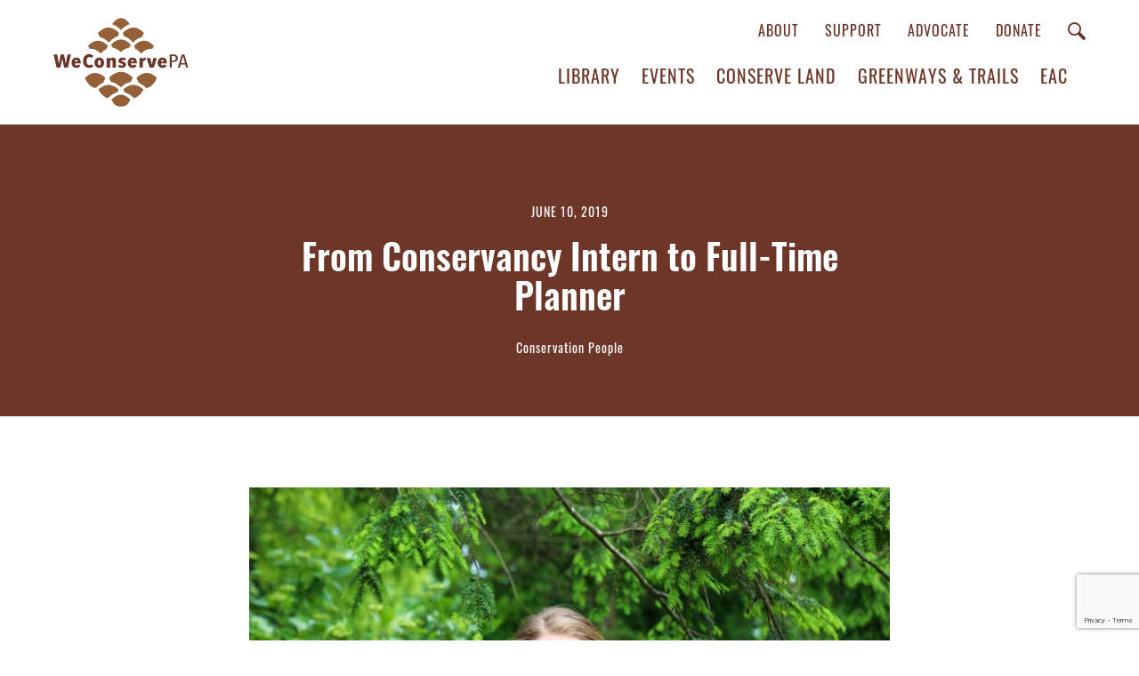

--- FILE ---
content_type: text/html; charset=UTF-8
request_url: https://weconservepa.org/blog/from-conservancy-intern-to-full-time-planner/
body_size: 14102
content:
<!DOCTYPE html>
<head>
		
<meta name="MobileOptimized" content="width" />
<meta name="HandheldFriendly" content="True"/>
<meta name="viewport" content="width=device-width, initial-scale=1.0, user-scalable=0, minimum-scale=1.0, maximum-scale=1.0" />
<!--<script>document.write('<script src="http://' + (location.host || 'localhost').split(':')[0] + ':35729/livereload.js?snipver=1"></' + 'script>')</script>-->
<link rel="index" title="WeConservePA" href="https://weconservepa.org/" />
<!-- Google Tag Manager -->
<script>(function(w,d,s,l,i){w[l]=w[l]||[];w[l].push({'gtm.start':
new Date().getTime(),event:'gtm.js'});var f=d.getElementsByTagName(s)[0],
j=d.createElement(s),dl=l!='dataLayer'?'&l='+l:'';j.async=true;j.src=
'https://www.googletagmanager.com/gtm.js?id='+i+dl;f.parentNode.insertBefore(j,f);
})(window,document,'script','dataLayer','GTM-NFMPR6HD');</script>
<!-- End Google Tag Manager -->
	<style>img:is([sizes="auto" i], [sizes^="auto," i]) { contain-intrinsic-size: 3000px 1500px }</style>
	
		<!-- All in One SEO 4.8.7 - aioseo.com -->
		<title>From Conservancy Intern to Full-Time Planner | WeConservePA</title>
	<meta name="robots" content="max-image-preview:large" />
	<meta name="author" content="nlotze@conserveland.org"/>
	<link rel="canonical" href="https://weconservepa.org/blog/from-conservancy-intern-to-full-time-planner/" />
	<meta name="generator" content="All in One SEO (AIOSEO) 4.8.7" />
		<script type="application/ld+json" class="aioseo-schema">
			{"@context":"https:\/\/schema.org","@graph":[{"@type":"Article","@id":"https:\/\/weconservepa.org\/blog\/from-conservancy-intern-to-full-time-planner\/#article","name":"From Conservancy Intern to Full-Time Planner | WeConservePA","headline":"From Conservancy Intern to Full-Time Planner","author":{"@id":"https:\/\/weconservepa.org\/blog\/author\/nlotzeconserveland-org\/#author"},"publisher":{"@id":"https:\/\/weconservepa.org\/#organization"},"image":{"@type":"ImageObject","url":"https:\/\/conserveland.org\/wp-content\/uploads\/2019\/06\/Sarah-Sharp1-1024x683.jpg","@id":"https:\/\/weconservepa.org\/blog\/from-conservancy-intern-to-full-time-planner\/#articleImage"},"datePublished":"2019-06-10T13:46:58-04:00","dateModified":"2021-02-25T14:06:44-05:00","inLanguage":"en-US","mainEntityOfPage":{"@id":"https:\/\/weconservepa.org\/blog\/from-conservancy-intern-to-full-time-planner\/#webpage"},"isPartOf":{"@id":"https:\/\/weconservepa.org\/blog\/from-conservancy-intern-to-full-time-planner\/#webpage"},"articleSection":"Conservation People, staff"},{"@type":"BreadcrumbList","@id":"https:\/\/weconservepa.org\/blog\/from-conservancy-intern-to-full-time-planner\/#breadcrumblist","itemListElement":[{"@type":"ListItem","@id":"https:\/\/weconservepa.org#listItem","position":1,"name":"Home","item":"https:\/\/weconservepa.org","nextItem":{"@type":"ListItem","@id":"https:\/\/weconservepa.org\/blog\/category\/conservation-people\/#listItem","name":"Conservation People"}},{"@type":"ListItem","@id":"https:\/\/weconservepa.org\/blog\/category\/conservation-people\/#listItem","position":2,"name":"Conservation People","item":"https:\/\/weconservepa.org\/blog\/category\/conservation-people\/","nextItem":{"@type":"ListItem","@id":"https:\/\/weconservepa.org\/blog\/from-conservancy-intern-to-full-time-planner\/#listItem","name":"From Conservancy Intern to Full-Time Planner"},"previousItem":{"@type":"ListItem","@id":"https:\/\/weconservepa.org#listItem","name":"Home"}},{"@type":"ListItem","@id":"https:\/\/weconservepa.org\/blog\/from-conservancy-intern-to-full-time-planner\/#listItem","position":3,"name":"From Conservancy Intern to Full-Time Planner","previousItem":{"@type":"ListItem","@id":"https:\/\/weconservepa.org\/blog\/category\/conservation-people\/#listItem","name":"Conservation People"}}]},{"@type":"Organization","@id":"https:\/\/weconservepa.org\/#organization","name":"WeConservePA","url":"https:\/\/weconservepa.org\/","sameAs":["https:\/\/www.facebook.com\/WeConservePA\/","https:\/\/www.instagram.com\/weconservepa\/","https:\/\/www.linkedin.com\/company\/weconservepa\/"]},{"@type":"Person","@id":"https:\/\/weconservepa.org\/blog\/author\/nlotzeconserveland-org\/#author","url":"https:\/\/weconservepa.org\/blog\/author\/nlotzeconserveland-org\/","name":"nlotze@conserveland.org"},{"@type":"WebPage","@id":"https:\/\/weconservepa.org\/blog\/from-conservancy-intern-to-full-time-planner\/#webpage","url":"https:\/\/weconservepa.org\/blog\/from-conservancy-intern-to-full-time-planner\/","name":"From Conservancy Intern to Full-Time Planner | WeConservePA","inLanguage":"en-US","isPartOf":{"@id":"https:\/\/weconservepa.org\/#website"},"breadcrumb":{"@id":"https:\/\/weconservepa.org\/blog\/from-conservancy-intern-to-full-time-planner\/#breadcrumblist"},"author":{"@id":"https:\/\/weconservepa.org\/blog\/author\/nlotzeconserveland-org\/#author"},"creator":{"@id":"https:\/\/weconservepa.org\/blog\/author\/nlotzeconserveland-org\/#author"},"datePublished":"2019-06-10T13:46:58-04:00","dateModified":"2021-02-25T14:06:44-05:00"},{"@type":"WebSite","@id":"https:\/\/weconservepa.org\/#website","url":"https:\/\/weconservepa.org\/","name":"WeConservePA","inLanguage":"en-US","publisher":{"@id":"https:\/\/weconservepa.org\/#organization"}}]}
		</script>
		<!-- All in One SEO -->

<link rel='dns-prefetch' href='//ajax.googleapis.com' />
<link rel='dns-prefetch' href='//www.google.com' />
<link rel="alternate" type="application/rss+xml" title="WeConservePA &raquo; From Conservancy Intern to Full-Time Planner Comments Feed" href="https://weconservepa.org/blog/from-conservancy-intern-to-full-time-planner/feed/" />
<script type="text/javascript">
/* <![CDATA[ */
window._wpemojiSettings = {"baseUrl":"https:\/\/s.w.org\/images\/core\/emoji\/16.0.1\/72x72\/","ext":".png","svgUrl":"https:\/\/s.w.org\/images\/core\/emoji\/16.0.1\/svg\/","svgExt":".svg","source":{"concatemoji":"https:\/\/weconservepa.org\/wp-includes\/js\/wp-emoji-release.min.js?ver=6.8.3"}};
/*! This file is auto-generated */
!function(s,n){var o,i,e;function c(e){try{var t={supportTests:e,timestamp:(new Date).valueOf()};sessionStorage.setItem(o,JSON.stringify(t))}catch(e){}}function p(e,t,n){e.clearRect(0,0,e.canvas.width,e.canvas.height),e.fillText(t,0,0);var t=new Uint32Array(e.getImageData(0,0,e.canvas.width,e.canvas.height).data),a=(e.clearRect(0,0,e.canvas.width,e.canvas.height),e.fillText(n,0,0),new Uint32Array(e.getImageData(0,0,e.canvas.width,e.canvas.height).data));return t.every(function(e,t){return e===a[t]})}function u(e,t){e.clearRect(0,0,e.canvas.width,e.canvas.height),e.fillText(t,0,0);for(var n=e.getImageData(16,16,1,1),a=0;a<n.data.length;a++)if(0!==n.data[a])return!1;return!0}function f(e,t,n,a){switch(t){case"flag":return n(e,"\ud83c\udff3\ufe0f\u200d\u26a7\ufe0f","\ud83c\udff3\ufe0f\u200b\u26a7\ufe0f")?!1:!n(e,"\ud83c\udde8\ud83c\uddf6","\ud83c\udde8\u200b\ud83c\uddf6")&&!n(e,"\ud83c\udff4\udb40\udc67\udb40\udc62\udb40\udc65\udb40\udc6e\udb40\udc67\udb40\udc7f","\ud83c\udff4\u200b\udb40\udc67\u200b\udb40\udc62\u200b\udb40\udc65\u200b\udb40\udc6e\u200b\udb40\udc67\u200b\udb40\udc7f");case"emoji":return!a(e,"\ud83e\udedf")}return!1}function g(e,t,n,a){var r="undefined"!=typeof WorkerGlobalScope&&self instanceof WorkerGlobalScope?new OffscreenCanvas(300,150):s.createElement("canvas"),o=r.getContext("2d",{willReadFrequently:!0}),i=(o.textBaseline="top",o.font="600 32px Arial",{});return e.forEach(function(e){i[e]=t(o,e,n,a)}),i}function t(e){var t=s.createElement("script");t.src=e,t.defer=!0,s.head.appendChild(t)}"undefined"!=typeof Promise&&(o="wpEmojiSettingsSupports",i=["flag","emoji"],n.supports={everything:!0,everythingExceptFlag:!0},e=new Promise(function(e){s.addEventListener("DOMContentLoaded",e,{once:!0})}),new Promise(function(t){var n=function(){try{var e=JSON.parse(sessionStorage.getItem(o));if("object"==typeof e&&"number"==typeof e.timestamp&&(new Date).valueOf()<e.timestamp+604800&&"object"==typeof e.supportTests)return e.supportTests}catch(e){}return null}();if(!n){if("undefined"!=typeof Worker&&"undefined"!=typeof OffscreenCanvas&&"undefined"!=typeof URL&&URL.createObjectURL&&"undefined"!=typeof Blob)try{var e="postMessage("+g.toString()+"("+[JSON.stringify(i),f.toString(),p.toString(),u.toString()].join(",")+"));",a=new Blob([e],{type:"text/javascript"}),r=new Worker(URL.createObjectURL(a),{name:"wpTestEmojiSupports"});return void(r.onmessage=function(e){c(n=e.data),r.terminate(),t(n)})}catch(e){}c(n=g(i,f,p,u))}t(n)}).then(function(e){for(var t in e)n.supports[t]=e[t],n.supports.everything=n.supports.everything&&n.supports[t],"flag"!==t&&(n.supports.everythingExceptFlag=n.supports.everythingExceptFlag&&n.supports[t]);n.supports.everythingExceptFlag=n.supports.everythingExceptFlag&&!n.supports.flag,n.DOMReady=!1,n.readyCallback=function(){n.DOMReady=!0}}).then(function(){return e}).then(function(){var e;n.supports.everything||(n.readyCallback(),(e=n.source||{}).concatemoji?t(e.concatemoji):e.wpemoji&&e.twemoji&&(t(e.twemoji),t(e.wpemoji)))}))}((window,document),window._wpemojiSettings);
/* ]]> */
</script>
<style id='wp-emoji-styles-inline-css' type='text/css'>

	img.wp-smiley, img.emoji {
		display: inline !important;
		border: none !important;
		box-shadow: none !important;
		height: 1em !important;
		width: 1em !important;
		margin: 0 0.07em !important;
		vertical-align: -0.1em !important;
		background: none !important;
		padding: 0 !important;
	}
</style>
<link rel='stylesheet' id='wp-block-library-css' href='https://weconservepa.org/wp-includes/css/dist/block-library/style.min.css?ver=6.8.3' type='text/css' media='all' />
<style id='classic-theme-styles-inline-css' type='text/css'>
/*! This file is auto-generated */
.wp-block-button__link{color:#fff;background-color:#32373c;border-radius:9999px;box-shadow:none;text-decoration:none;padding:calc(.667em + 2px) calc(1.333em + 2px);font-size:1.125em}.wp-block-file__button{background:#32373c;color:#fff;text-decoration:none}
</style>
<style id='global-styles-inline-css' type='text/css'>
:root{--wp--preset--aspect-ratio--square: 1;--wp--preset--aspect-ratio--4-3: 4/3;--wp--preset--aspect-ratio--3-4: 3/4;--wp--preset--aspect-ratio--3-2: 3/2;--wp--preset--aspect-ratio--2-3: 2/3;--wp--preset--aspect-ratio--16-9: 16/9;--wp--preset--aspect-ratio--9-16: 9/16;--wp--preset--color--black: #000000;--wp--preset--color--cyan-bluish-gray: #abb8c3;--wp--preset--color--white: #ffffff;--wp--preset--color--pale-pink: #f78da7;--wp--preset--color--vivid-red: #cf2e2e;--wp--preset--color--luminous-vivid-orange: #ff6900;--wp--preset--color--luminous-vivid-amber: #fcb900;--wp--preset--color--light-green-cyan: #7bdcb5;--wp--preset--color--vivid-green-cyan: #00d084;--wp--preset--color--pale-cyan-blue: #8ed1fc;--wp--preset--color--vivid-cyan-blue: #0693e3;--wp--preset--color--vivid-purple: #9b51e0;--wp--preset--gradient--vivid-cyan-blue-to-vivid-purple: linear-gradient(135deg,rgba(6,147,227,1) 0%,rgb(155,81,224) 100%);--wp--preset--gradient--light-green-cyan-to-vivid-green-cyan: linear-gradient(135deg,rgb(122,220,180) 0%,rgb(0,208,130) 100%);--wp--preset--gradient--luminous-vivid-amber-to-luminous-vivid-orange: linear-gradient(135deg,rgba(252,185,0,1) 0%,rgba(255,105,0,1) 100%);--wp--preset--gradient--luminous-vivid-orange-to-vivid-red: linear-gradient(135deg,rgba(255,105,0,1) 0%,rgb(207,46,46) 100%);--wp--preset--gradient--very-light-gray-to-cyan-bluish-gray: linear-gradient(135deg,rgb(238,238,238) 0%,rgb(169,184,195) 100%);--wp--preset--gradient--cool-to-warm-spectrum: linear-gradient(135deg,rgb(74,234,220) 0%,rgb(151,120,209) 20%,rgb(207,42,186) 40%,rgb(238,44,130) 60%,rgb(251,105,98) 80%,rgb(254,248,76) 100%);--wp--preset--gradient--blush-light-purple: linear-gradient(135deg,rgb(255,206,236) 0%,rgb(152,150,240) 100%);--wp--preset--gradient--blush-bordeaux: linear-gradient(135deg,rgb(254,205,165) 0%,rgb(254,45,45) 50%,rgb(107,0,62) 100%);--wp--preset--gradient--luminous-dusk: linear-gradient(135deg,rgb(255,203,112) 0%,rgb(199,81,192) 50%,rgb(65,88,208) 100%);--wp--preset--gradient--pale-ocean: linear-gradient(135deg,rgb(255,245,203) 0%,rgb(182,227,212) 50%,rgb(51,167,181) 100%);--wp--preset--gradient--electric-grass: linear-gradient(135deg,rgb(202,248,128) 0%,rgb(113,206,126) 100%);--wp--preset--gradient--midnight: linear-gradient(135deg,rgb(2,3,129) 0%,rgb(40,116,252) 100%);--wp--preset--font-size--small: 13px;--wp--preset--font-size--medium: 20px;--wp--preset--font-size--large: 36px;--wp--preset--font-size--x-large: 42px;--wp--preset--spacing--20: 0.44rem;--wp--preset--spacing--30: 0.67rem;--wp--preset--spacing--40: 1rem;--wp--preset--spacing--50: 1.5rem;--wp--preset--spacing--60: 2.25rem;--wp--preset--spacing--70: 3.38rem;--wp--preset--spacing--80: 5.06rem;--wp--preset--shadow--natural: 6px 6px 9px rgba(0, 0, 0, 0.2);--wp--preset--shadow--deep: 12px 12px 50px rgba(0, 0, 0, 0.4);--wp--preset--shadow--sharp: 6px 6px 0px rgba(0, 0, 0, 0.2);--wp--preset--shadow--outlined: 6px 6px 0px -3px rgba(255, 255, 255, 1), 6px 6px rgba(0, 0, 0, 1);--wp--preset--shadow--crisp: 6px 6px 0px rgba(0, 0, 0, 1);}:where(.is-layout-flex){gap: 0.5em;}:where(.is-layout-grid){gap: 0.5em;}body .is-layout-flex{display: flex;}.is-layout-flex{flex-wrap: wrap;align-items: center;}.is-layout-flex > :is(*, div){margin: 0;}body .is-layout-grid{display: grid;}.is-layout-grid > :is(*, div){margin: 0;}:where(.wp-block-columns.is-layout-flex){gap: 2em;}:where(.wp-block-columns.is-layout-grid){gap: 2em;}:where(.wp-block-post-template.is-layout-flex){gap: 1.25em;}:where(.wp-block-post-template.is-layout-grid){gap: 1.25em;}.has-black-color{color: var(--wp--preset--color--black) !important;}.has-cyan-bluish-gray-color{color: var(--wp--preset--color--cyan-bluish-gray) !important;}.has-white-color{color: var(--wp--preset--color--white) !important;}.has-pale-pink-color{color: var(--wp--preset--color--pale-pink) !important;}.has-vivid-red-color{color: var(--wp--preset--color--vivid-red) !important;}.has-luminous-vivid-orange-color{color: var(--wp--preset--color--luminous-vivid-orange) !important;}.has-luminous-vivid-amber-color{color: var(--wp--preset--color--luminous-vivid-amber) !important;}.has-light-green-cyan-color{color: var(--wp--preset--color--light-green-cyan) !important;}.has-vivid-green-cyan-color{color: var(--wp--preset--color--vivid-green-cyan) !important;}.has-pale-cyan-blue-color{color: var(--wp--preset--color--pale-cyan-blue) !important;}.has-vivid-cyan-blue-color{color: var(--wp--preset--color--vivid-cyan-blue) !important;}.has-vivid-purple-color{color: var(--wp--preset--color--vivid-purple) !important;}.has-black-background-color{background-color: var(--wp--preset--color--black) !important;}.has-cyan-bluish-gray-background-color{background-color: var(--wp--preset--color--cyan-bluish-gray) !important;}.has-white-background-color{background-color: var(--wp--preset--color--white) !important;}.has-pale-pink-background-color{background-color: var(--wp--preset--color--pale-pink) !important;}.has-vivid-red-background-color{background-color: var(--wp--preset--color--vivid-red) !important;}.has-luminous-vivid-orange-background-color{background-color: var(--wp--preset--color--luminous-vivid-orange) !important;}.has-luminous-vivid-amber-background-color{background-color: var(--wp--preset--color--luminous-vivid-amber) !important;}.has-light-green-cyan-background-color{background-color: var(--wp--preset--color--light-green-cyan) !important;}.has-vivid-green-cyan-background-color{background-color: var(--wp--preset--color--vivid-green-cyan) !important;}.has-pale-cyan-blue-background-color{background-color: var(--wp--preset--color--pale-cyan-blue) !important;}.has-vivid-cyan-blue-background-color{background-color: var(--wp--preset--color--vivid-cyan-blue) !important;}.has-vivid-purple-background-color{background-color: var(--wp--preset--color--vivid-purple) !important;}.has-black-border-color{border-color: var(--wp--preset--color--black) !important;}.has-cyan-bluish-gray-border-color{border-color: var(--wp--preset--color--cyan-bluish-gray) !important;}.has-white-border-color{border-color: var(--wp--preset--color--white) !important;}.has-pale-pink-border-color{border-color: var(--wp--preset--color--pale-pink) !important;}.has-vivid-red-border-color{border-color: var(--wp--preset--color--vivid-red) !important;}.has-luminous-vivid-orange-border-color{border-color: var(--wp--preset--color--luminous-vivid-orange) !important;}.has-luminous-vivid-amber-border-color{border-color: var(--wp--preset--color--luminous-vivid-amber) !important;}.has-light-green-cyan-border-color{border-color: var(--wp--preset--color--light-green-cyan) !important;}.has-vivid-green-cyan-border-color{border-color: var(--wp--preset--color--vivid-green-cyan) !important;}.has-pale-cyan-blue-border-color{border-color: var(--wp--preset--color--pale-cyan-blue) !important;}.has-vivid-cyan-blue-border-color{border-color: var(--wp--preset--color--vivid-cyan-blue) !important;}.has-vivid-purple-border-color{border-color: var(--wp--preset--color--vivid-purple) !important;}.has-vivid-cyan-blue-to-vivid-purple-gradient-background{background: var(--wp--preset--gradient--vivid-cyan-blue-to-vivid-purple) !important;}.has-light-green-cyan-to-vivid-green-cyan-gradient-background{background: var(--wp--preset--gradient--light-green-cyan-to-vivid-green-cyan) !important;}.has-luminous-vivid-amber-to-luminous-vivid-orange-gradient-background{background: var(--wp--preset--gradient--luminous-vivid-amber-to-luminous-vivid-orange) !important;}.has-luminous-vivid-orange-to-vivid-red-gradient-background{background: var(--wp--preset--gradient--luminous-vivid-orange-to-vivid-red) !important;}.has-very-light-gray-to-cyan-bluish-gray-gradient-background{background: var(--wp--preset--gradient--very-light-gray-to-cyan-bluish-gray) !important;}.has-cool-to-warm-spectrum-gradient-background{background: var(--wp--preset--gradient--cool-to-warm-spectrum) !important;}.has-blush-light-purple-gradient-background{background: var(--wp--preset--gradient--blush-light-purple) !important;}.has-blush-bordeaux-gradient-background{background: var(--wp--preset--gradient--blush-bordeaux) !important;}.has-luminous-dusk-gradient-background{background: var(--wp--preset--gradient--luminous-dusk) !important;}.has-pale-ocean-gradient-background{background: var(--wp--preset--gradient--pale-ocean) !important;}.has-electric-grass-gradient-background{background: var(--wp--preset--gradient--electric-grass) !important;}.has-midnight-gradient-background{background: var(--wp--preset--gradient--midnight) !important;}.has-small-font-size{font-size: var(--wp--preset--font-size--small) !important;}.has-medium-font-size{font-size: var(--wp--preset--font-size--medium) !important;}.has-large-font-size{font-size: var(--wp--preset--font-size--large) !important;}.has-x-large-font-size{font-size: var(--wp--preset--font-size--x-large) !important;}
:where(.wp-block-post-template.is-layout-flex){gap: 1.25em;}:where(.wp-block-post-template.is-layout-grid){gap: 1.25em;}
:where(.wp-block-columns.is-layout-flex){gap: 2em;}:where(.wp-block-columns.is-layout-grid){gap: 2em;}
:root :where(.wp-block-pullquote){font-size: 1.5em;line-height: 1.6;}
</style>
<link rel='stylesheet' id='af-fontawesome-css' href='https://weconservepa.org/wp-content/plugins/asgaros-forum/libs/fontawesome/css/all.min.css?ver=3.1.0' type='text/css' media='all' />
<link rel='stylesheet' id='af-fontawesome-compat-v4-css' href='https://weconservepa.org/wp-content/plugins/asgaros-forum/libs/fontawesome/css/v4-shims.min.css?ver=3.1.0' type='text/css' media='all' />
<link rel='stylesheet' id='af-widgets-css' href='https://weconservepa.org/wp-content/plugins/asgaros-forum/skin/widgets.css?ver=3.1.0' type='text/css' media='all' />
<link rel='stylesheet' id='wolf-twitter-css' href='https://weconservepa.org/wp-content/plugins/wolf-twitter/assets/css/twitter.min.css?ver=3.0.5' type='text/css' media='all' />
<link rel='stylesheet' id='reset-style-css' href='https://weconservepa.org/wp-content/themes/palta/css/reset.css?ver=6.8.3' type='text/css' media='all' />
<link rel='stylesheet' id='animsition-style-css' href='https://weconservepa.org/wp-content/themes/palta/css/animsition.min.css?ver=6.8.3' type='text/css' media='all' />
<link rel='stylesheet' id='forum-style-css' href='https://weconservepa.org/wp-content/plugins/asgaros-forum/skin/style.css?ver=6.8.3' type='text/css' media='all' />
<link rel='stylesheet' id='css3-animate-it-style-css' href='https://weconservepa.org/wp-content/themes/palta/css/animations.css?ver=6.8.3' type='text/css' media='all' />
<link rel='stylesheet' id='swiper-style-css' href='https://weconservepa.org/wp-content/themes/palta/css/swiper.min.css?ver=6.8.3' type='text/css' media='all' />
<link rel='stylesheet' id='bootstrap-style-css' href='https://weconservepa.org/wp-content/themes/palta/css/bootstrap.min.css?ver=6.8.3' type='text/css' media='all' />
<link rel='stylesheet' id='site-style-css' href='https://weconservepa.org/wp-content/themes/palta/css/style.css?ver=1.1' type='text/css' media='all' />
<script type="text/javascript" src="https://ajax.googleapis.com/ajax/libs/jquery/2.1.3/jquery.min.js" id="jquery-js"></script>
<script type="text/javascript" src="https://weconservepa.org/wp-content/themes/palta/js/swiper.min.js?ver=4.3.5" id="jquery-swiper-js"></script>
<link rel="https://api.w.org/" href="https://weconservepa.org/wp-json/" /><link rel="alternate" title="JSON" type="application/json" href="https://weconservepa.org/wp-json/wp/v2/posts/12627" /><link rel="EditURI" type="application/rsd+xml" title="RSD" href="https://weconservepa.org/xmlrpc.php?rsd" />
<link rel='shortlink' href='https://weconservepa.org/?p=12627' />
<link rel="alternate" title="oEmbed (JSON)" type="application/json+oembed" href="https://weconservepa.org/wp-json/oembed/1.0/embed?url=https%3A%2F%2Fweconservepa.org%2Fblog%2Ffrom-conservancy-intern-to-full-time-planner%2F" />
<link rel="alternate" title="oEmbed (XML)" type="text/xml+oembed" href="https://weconservepa.org/wp-json/oembed/1.0/embed?url=https%3A%2F%2Fweconservepa.org%2Fblog%2Ffrom-conservancy-intern-to-full-time-planner%2F&#038;format=xml" />
<meta name="tec-api-version" content="v1"><meta name="tec-api-origin" content="https://weconservepa.org"><link rel="alternate" href="https://weconservepa.org/wp-json/tribe/events/v1/" /><link rel="icon" href="https://weconservepa.org/wp-content/uploads/2023/10/cropped-cropped-WeConservePA_Cone-512x512-STRIPES-32x32.png" sizes="32x32" />
<link rel="icon" href="https://weconservepa.org/wp-content/uploads/2023/10/cropped-cropped-WeConservePA_Cone-512x512-STRIPES-192x192.png" sizes="192x192" />
<link rel="apple-touch-icon" href="https://weconservepa.org/wp-content/uploads/2023/10/cropped-cropped-WeConservePA_Cone-512x512-STRIPES-180x180.png" />
<meta name="msapplication-TileImage" content="https://weconservepa.org/wp-content/uploads/2023/10/cropped-cropped-WeConservePA_Cone-512x512-STRIPES-270x270.png" />
		<style type="text/css" id="wp-custom-css">
			#single-events-metadata>div .category.workshop, #upcoming-events-container #upcoming-events>div>div .event-list-detail .category.workshop {
    background: #976037;
}
#signs .widget {
	margin-bottom: 50px;
}
#content #page-builder-container #signs-header a {
	color: white;
}
#content #page-builder-container .back-signs {
	color: white;
	text-transform: uppercase;
	font-size: 18px;
	font-family: oswald;
}
#signs .sign-thumbnails {
	display: block;
	font-size: 0;
	padding: 0 10px;
}
#signs .sign-image {
	display: inline-block;
	padding: 5px;
	width: 12.5%;
	margin: 0;
}
#signs .sign-slider {
	display: none;
	text-align: center;
}
#signs .swiper-slide img {
	max-height: 800px;
	margin: 0 auto;
}
#signs .sign-nav-container {
	width: 800px;
	max-width: calc(100% - 200px);
	margin: 0 auto;
	text-align: justify;
}
#signs .sign-nav-container:after {
	content: '';
	display: inline-block;
	width: 100%;
	height: 1px;
	margin-top: -1px;
}
#signs .swiper-prev,
#signs .swiper-next {
	display: inline-block;
	line-height: 1;
	vertical-align: top;
	cursor: pointer;
}
#signs .close {
	position: absolute;
	top: 0;
	right: 0;
	opacity: 0.8;
	line-height: 1;
}
@media (max-width: 1100px) {
	#signs .sign-thumbnails {
		padding: 0;
	}
	#signs .sign-image {
		width: 16.6%;
	}
}
@media (max-width: 767px) {
	#signs .sign-image {
		width: 20%;
	}
}
@media (max-width: 600px) {
	#signs .sign-image {
		width: 25%;
	}
}
@media (max-width: 500px) {
	#signs .sign-image {
		width: 33.3%;
	}
}
@media (max-width: 400px) {
	#signs .sign-image {
		width: 50%;
	}
}

#content .tribe-events-header,
#content .single-tribe_events .tribe-events-c-subscribe-dropdown__container,
#content .tribe-events .tribe-events-c-subscribe-dropdown__container {
	display: none;
}		</style>
		
<!-- START - Open Graph and Twitter Card Tags 3.3.5 -->
 <!-- Facebook Open Graph -->
  <meta property="og:locale" content="en_US"/>
  <meta property="og:site_name" content="WeConservePA"/>
  <meta property="og:title" content="From Conservancy Intern to Full-Time Planner"/>
  <meta property="og:url" content="https://weconservepa.org/blog/from-conservancy-intern-to-full-time-planner/"/>
  <meta property="og:type" content="article"/>
  <meta property="og:description" content="Sarah Sharp joined the Brandywine Conservancy’s staff as a new assistant planner in its Municipal Assistance Program."/>
  <meta property="og:image" content="https://weconservepa.org/wp-content/uploads/2024/03/WCP-site-default-image-March-2024.jpg"/>
  <meta property="og:image:url" content="https://weconservepa.org/wp-content/uploads/2024/03/WCP-site-default-image-March-2024.jpg"/>
  <meta property="og:image:secure_url" content="https://weconservepa.org/wp-content/uploads/2024/03/WCP-site-default-image-March-2024.jpg"/>
  <meta property="article:published_time" content="2019-06-10T13:46:58-04:00"/>
  <meta property="article:modified_time" content="2021-02-25T14:06:44-05:00" />
  <meta property="og:updated_time" content="2021-02-25T14:06:44-05:00" />
  <meta property="article:section" content="Conservation People"/>
  <meta property="article:publisher" content="https://www.facebook.com/WeConservePA"/>
 <!-- Google+ / Schema.org -->
 <!-- Twitter Cards -->
 <!-- SEO -->
 <!-- Misc. tags -->
 <!-- is_singular -->
<!-- END - Open Graph and Twitter Card Tags 3.3.5 -->
	
				<style type="text/css" id="c4wp-checkout-css">
					.woocommerce-checkout .c4wp_captcha_field {
						margin-bottom: 10px;
						margin-top: 15px;
						position: relative;
						display: inline-block;
					}
				</style>
							<style type="text/css" id="c4wp-v3-lp-form-css">
				.login #login, .login #lostpasswordform {
					min-width: 350px !important;
				}
				.wpforms-field-c4wp iframe {
					width: 100% !important;
				}
			</style>
			</head>
<body id="preload" class="wp-singular post-template-default single single-post postid-12627 single-format-standard wp-theme-palta animsition tribe-no-js">
<!-- Google Tag Manager (noscript) -->
<noscript><iframe src="https://www.googletagmanager.com/ns.html?id=GTM-NFMPR6HD"
height="0" width="0" style="display:none;visibility:hidden"></iframe></noscript>
<!-- End Google Tag Manager (noscript) -->
<div class="wrap">
<!-- begin header -->
<header>
	<div id="header-container" class="container-fluid">
		<div>
			<div>
				<a href="https://weconservepa.org" id="logo">
					<img id="desktop-logo" class="lazy" data-src="https://weconservepa.org/wp-content/themes/palta/images/logo.svg" alt="We Conserve PA" />
					<img id="mobile-logo" class="lazy" data-src="https://weconservepa.org/wp-content/themes/palta/images/logo-mobile.svg" alt="We Conserve PA" />
				</a>
			</div>
			<div>
				<div>
					<div class="menu-top-header-menu-container"><ul id="menu-top-header-menu" class="menu"><li id="menu-item-68" class="menu-item menu-item-type-post_type menu-item-object-page menu-item-68"><a href="https://weconservepa.org/about/">About</a></li>
<li id="menu-item-67" class="menu-item menu-item-type-post_type menu-item-object-page menu-item-67"><a href="https://weconservepa.org/support/">Support</a></li>
<li id="menu-item-22143" class="menu-item menu-item-type-post_type menu-item-object-page menu-item-22143"><a href="https://weconservepa.org/advocate/">Advocate</a></li>
<li id="menu-item-14938" class="menu-item menu-item-type-post_type menu-item-object-page menu-item-14938"><a href="https://weconservepa.org/donate/">Donate</a></li>
</ul></div>					<a href="#" class="toggle-search">
						<span class="icon-search"></span>
					</a>
				</div>
				<div>
					<div class="menu-main-menu-container"><ul id="menu-main-menu" class="menu"><li id="menu-item-308" class="menu-item menu-item-type-custom menu-item-object-custom menu-item-308"><a target="_blank" href="https://library.weconservepa.org/">Library</a></li>
<li id="menu-item-22145" class="menu-item menu-item-type-custom menu-item-object-custom menu-item-22145"><a href="https://weconservepa.org/events/">Events</a></li>
<li id="menu-item-70" class="menu-item menu-item-type-post_type menu-item-object-page menu-item-70"><a href="https://weconservepa.org/conserve-land/">Conserve Land</a></li>
<li id="menu-item-71" class="menu-item menu-item-type-post_type menu-item-object-page menu-item-71"><a href="https://weconservepa.org/trails/">Greenways &#038; Trails</a></li>
<li id="menu-item-72" class="menu-item menu-item-type-post_type menu-item-object-page menu-item-72"><a href="https://weconservepa.org/eac/">EAC</a></li>
<li id="menu-item-198" class="donate menu-item menu-item-type-post_type menu-item-object-page menu-item-198"><a href="https://weconservepa.org/donate/">Donate</a></li>
</ul></div>				</div>
			</div>
		</div>
		<div id="mobile-header-content">
			<a href="#" class="toggle-search">
				<span class="icon-search"></span>
			</a>
			<a href="#" id="mobile-menu-icon">
				<span></span>
			</a>
		</div>
	</div>
	<div id="mobile-menu">
		<div class="menu-mobile-menu-container"><ul id="menu-mobile-menu" class="menu"><li id="menu-item-697" class="menu-item menu-item-type-post_type menu-item-object-page menu-item-697"><a href="https://weconservepa.org/about/">About</a></li>
<li id="menu-item-22146" class="menu-item menu-item-type-custom menu-item-object-custom menu-item-22146"><a href="https://weconservepa.org/events/">Events</a></li>
<li id="menu-item-691" class="menu-item menu-item-type-custom menu-item-object-custom menu-item-691"><a target="_blank" href="https://library.weconservepa.org/">Library</a></li>
<li id="menu-item-692" class="menu-item menu-item-type-post_type menu-item-object-page menu-item-692"><a href="https://weconservepa.org/conserve-land/">Conserve Land</a></li>
<li id="menu-item-693" class="menu-item menu-item-type-post_type menu-item-object-page menu-item-693"><a href="https://weconservepa.org/trails/">Greenways &#038; Trails</a></li>
<li id="menu-item-694" class="menu-item menu-item-type-post_type menu-item-object-page menu-item-694"><a href="https://weconservepa.org/eac/">EAC</a></li>
<li id="menu-item-695" class="menu-item menu-item-type-post_type menu-item-object-page menu-item-695"><a href="https://weconservepa.org/advocate/">Advocate</a></li>
<li id="menu-item-698" class="menu-item menu-item-type-post_type menu-item-object-page menu-item-698"><a href="https://weconservepa.org/support/">Support</a></li>
<li id="menu-item-696" class="donate menu-item menu-item-type-post_type menu-item-object-page menu-item-696"><a href="https://weconservepa.org/donate/">Donate</a></li>
</ul></div>	</div>
</header>
<div id="search-overlay" class="container-fluid">
	<div class="container">
		<a href="#" id="close-search-overlay">
			<span class="icon-close"></span>
		</a>
		<div id="search-input-wrapper">
			<span class="icon-search"></span>
			<input type="text" placeholder="What are you looking for?" id="search-overlay-text" />
			<p>Search for models, guides, and other documents <a href="https://conservationtools.org/">here</a>.</p>
		</div>
	</div>
</div>
<div id="mobile-main-menu-container" class="container-fluid">
	<div class="container">
		<div class="menu-mobile-menu-container"><ul id="menu-mobile-menu-1" class="menu"><li class="menu-item menu-item-type-post_type menu-item-object-page menu-item-697"><a href="https://weconservepa.org/about/">About</a></li>
<li class="menu-item menu-item-type-custom menu-item-object-custom menu-item-22146"><a href="https://weconservepa.org/events/">Events</a></li>
<li class="menu-item menu-item-type-custom menu-item-object-custom menu-item-691"><a target="_blank" href="https://library.weconservepa.org/">Library</a></li>
<li class="menu-item menu-item-type-post_type menu-item-object-page menu-item-692"><a href="https://weconservepa.org/conserve-land/">Conserve Land</a></li>
<li class="menu-item menu-item-type-post_type menu-item-object-page menu-item-693"><a href="https://weconservepa.org/trails/">Greenways &#038; Trails</a></li>
<li class="menu-item menu-item-type-post_type menu-item-object-page menu-item-694"><a href="https://weconservepa.org/eac/">EAC</a></li>
<li class="menu-item menu-item-type-post_type menu-item-object-page menu-item-695"><a href="https://weconservepa.org/advocate/">Advocate</a></li>
<li class="menu-item menu-item-type-post_type menu-item-object-page menu-item-698"><a href="https://weconservepa.org/support/">Support</a></li>
<li class="donate menu-item menu-item-type-post_type menu-item-object-page menu-item-696"><a href="https://weconservepa.org/donate/">Donate</a></li>
</ul></div>	</div>
</div>
		<div id="single-blog-header-container" class="container-fluid">
			<div class="container xxsmall-container">
				<h5>June 10, 2019</h5>
				<h1>From Conservancy Intern to Full-Time Planner</h1>
										<h6>Conservation People</h6>
							</div>
		</div>

<!-- begin content -->
<div id="content" role="main" class="post-12627 post type-post status-publish format-standard hentry category-conservation-people tag-staff">
    <div id="single-blog-container" class="container small-container">
		    				
			<p><img fetchpriority="high" decoding="async" class="aligncenter wp-image-12628" src="https://conserveland.org/wp-content/uploads/2019/06/Sarah-Sharp1-1024x683.jpg" alt="" width="855" height="570" srcset="https://weconservepa.org/wp-content/uploads/2019/06/Sarah-Sharp1-1024x683.jpg 1024w, https://weconservepa.org/wp-content/uploads/2019/06/Sarah-Sharp1-300x200.jpg 300w, https://weconservepa.org/wp-content/uploads/2019/06/Sarah-Sharp1-768x512.jpg 768w, https://weconservepa.org/wp-content/uploads/2019/06/Sarah-Sharp1-1536x1024.jpg 1536w, https://weconservepa.org/wp-content/uploads/2019/06/Sarah-Sharp1-2048x1365.jpg 2048w, https://weconservepa.org/wp-content/uploads/2019/06/Sarah-Sharp1-540x360.jpg 540w, https://weconservepa.org/wp-content/uploads/2019/06/Sarah-Sharp1-960x640.jpg 960w, https://weconservepa.org/wp-content/uploads/2019/06/Sarah-Sharp1-720x480.jpg 720w, https://weconservepa.org/wp-content/uploads/2019/06/Sarah-Sharp1-600x400.jpg 600w" sizes="(max-width: 855px) 100vw, 855px" /></p>
<p>Earlier this spring, Sarah Sharp joined the <a href="https://www.brandywine.org/conservancy">Brandywine Conservancy’s</a> staff as a new assistant planner in its Municipal Assistance Program. Sarah previously worked at the Conservancy as a planning intern for three months prior to accepting her full-time position. She is currently finishing up course work at West Chester University for a dual M.S. in geography/urban and regional planning. In the interview below, Sarah discusses her new role, what it’s been like transitioning from student intern to full-time planner, and what she is most looking forward to as she begins her career at the Conservancy.</p>
<hr />
<p><strong>Prior to accepting a full-time job with the Conservancy, you interned with the organization for a few months. Tell us about your experience transitioning from a student intern to a full-time staffer in a professional workplace?</strong></p>
<p>My transition from intern to full-time staffer has been very smooth, thanks to the support, encouragement, and confidence of my colleagues. Great care has been given to making sure my workload is balanced with a diverse set of projects, without being overwhelming. My first couple months full-time have been spent learning from the many experts I now work with, and I have also been trying to absorb as much information as possible. I jump at any chance I get to work on a new project or in a different capacity so that I can keep building on my experience. Over these last few months, I have learned so much; yet, there is still so much to keep learning and I am very excited to continue this learning processes.</p>
<p><strong>What first got you interested in planning and conservation work?</strong></p>
<p>I have been interested in conservation work since college, where my studies focused on topics like human use of the environment, nature and society, environmental justice, and different conservation practices, both in the U.S. and globally. A study-abroad trip to South Africa brought me up close to many different conservation techniques being used. While in South Africa, classmates and I also studied the impacts of certain techniques on the surrounding rural communities and their access to traditionally used natural resources. This research really showed me how interconnected people and their natural environments truly are.</p>
<p>After graduation I searched for jobs and internships at national or state parks and at nonprofit organizations, even checking openings here at the Conservancy. Either the job market must have been competitive, or my timing may have been off, but despite my best efforts and countless applications, I could not find a position related to this field. Although conservation work was always in the back of my head, I began to look for any job I could get—and when that proved unsuccessful, I decided to go back to school for a master&#8217;s in geography.</p>
<p>It was in my master’s program where I was first exposed to the field of planning. Here I took several courses in planning and found that it really melded all my skills and interests. While in school, I was also approached by my local township, Chadds Ford Township, to help as an intern. This internship further exposed me to the field of planning. After my internships at the Township and at the Conservancy, I decided to pursue an additional master’s degree in urban and regional planning.</p>
<p><strong>What aspects of your new job are you most excited about? And what do you find most challenging?</strong></p>
<p>I am truly excited to make a difference in the communities where we work. It is comforting to know that protected landscapes I grew up enjoying will remain for generations to come, and I want to provide that same comfort to others. I am also excited to help provide spaces for people to enjoy and make memories, further enhancing their connections with their local landscape.</p>
<p>I think it will be challenging at times to be patient. Many planning projects can take years to come to fruition and I think it may be hard for me to wait when I am so passionate about a project.</p>
<p><strong>As a longtime resident of Chadds Ford, what is it like to live here from a planning and conservation perspective?</strong></p>
<p>As a fourth-generation Chadds Ford resident, pieces of my family history are closely interwoven with the landscapes protected by the Brandywine Conservancy. The house next to N. C. Wyeth’s studio, where my grandmother was born and raised, is still there; the hill across from Kuerner Farm, where my dad grew up sledding, became my favorite place to sled; and the river I loved to drift down as a child is still the place where many can relax on a hot summer day. Although all of Chadds Ford cannot remain unchanged, these protected landscapes will always be connected to my childhood memories.</p>
<p>Now that I am working here, I can see what happens behind the scenes to ensure that the character, culture and landscapes of communities are protected, and I am excited to help do this in other communities.</p>
<p><strong>What did you study in school for your particular career path?</strong></p>
<p>When I first went to college, I had so many interests and the only major I could find that encompassed everything was geography—literally the study of Earth and everything in it. I graduated from Penn State University with a BA in geography and minors in environmental inquiry; science, society and the environment in Africa; and international studies. I went on to get a post-baccalaureate certificate in geographic information systems (GIS). After a little break from school and a year-long volunteer trip around the world, I decided to go back yet again for a MS in Geography from West Chester University and a certificate in nonprofit administration. After my two internships with Chadds Ford Township and the Conservancy, I decided to add yet another degree to my pile and am now completing a dual master’s in urban and regional planning, also at West Chester University.</p>
<p><strong>What advice would you give to current students who might also be interested in this type of career?</strong></p>
<p>I would encourage current students to be patient and to seize every opportunity. It took me several years, and many dead-end jobs, to find the right path. Yet, without trying out different opportunities, I would have never ended up here. You never know where an opportunity will lead, so even if it isn’t your dream job, it might lead to one.</p>
	    	
    </div>	
    <div id="single-blog-share-container" class="container small-container">
	   <div>
			<div>
				<a class="share-icon facebook custom-link" target="_blank" href="http://www.facebook.com/sharer.php?u=%20https://weconservepa.org/blog/from-conservancy-intern-to-full-time-planner/&t=WeConservePA%20Blog%20From Conservancy Intern to Full-Time Planner">
					<span class="icon-facebook"></span>
					Share on Facebook
				</a>
			</div>
			<div>
				<a class="share-icon twitter custom-link" target="_blank" href="https://twitter.com/intent/tweet?url=https://weconservepa.org/blog/from-conservancy-intern-to-full-time-planner/&text=%20WeConservePA%20Blog%20-From Conservancy Intern to Full-Time Planner:%20">
					<span class="icon-twitter"></span>
					Share on Twitter
				</a>
			</div>
			<div>
				<a class="share-icon pinterest custom-link" target="_blank" href="https://www.linkedin.com/shareArticle?mini=true&url=https://weconservepa.org/blog/from-conservancy-intern-to-full-time-planner/&title=From Conservancy Intern to Full-Time Planner">
					<span class="icon-linkedin"></span>
					Share on LinkedIn
				</a>
			</div>
			<div>
				<a class="share-icon mail custom-link" target="_blank" href="mailto:?subject=WeConservePA Blog&body=From Conservancy Intern to Full-Time Planner : https://weconservepa.org/blog/from-conservancy-intern-to-full-time-planner/">
					<span class="icon-email"></span>
					Share With Email
				</a>
			</div>
		</div>
    </div>
			    <div id="single-blog-related-container" class="container">
			    <h2>More Conservation People</h2>
			    <div>
				    <div class="blog-tile custom-link">
	<a href="https://weconservepa.org/blog/manada-conservancy-announces-new-executive-director/">
						<img class="lazy" data-src="https://weconservepa.org/wp-content/uploads/2026/01/Logan-Andrew-Manada-450x480.jpg" alt="" />
			</a>
	<h5>January 28, 2026</h5>
	<a class="custom-link" href="https://weconservepa.org/blog/manada-conservancy-announces-new-executive-director/">
		<h2>Manada Conservancy Announces <br>New Executive Director</h2>
	</a>
				<p><a class="custom-link" href="https://weconservepa.org/blog/category/conservation-people/">Conservation People</a></p>
	</div><div class="blog-tile custom-link">
	<a href="https://weconservepa.org/blog/westmoreland-land-trust-new-ex-dir-2026/">
						<img class="lazy" data-src="https://weconservepa.org/wp-content/uploads/2026/01/Betsy-and-Leanna-720x480.jpg" alt="" />
			</a>
	<h5>January 15, 2026</h5>
	<a class="custom-link" href="https://weconservepa.org/blog/westmoreland-land-trust-new-ex-dir-2026/">
		<h2>Westmoreland Land Trust Honors Retiring Executive Director Betsy Aiken  and Welcomes New Executive Director, Leanna Bird</h2>
	</a>
				<p><a class="custom-link" href="https://weconservepa.org/blog/category/conservation-people/">Conservation People</a></p>
	</div><div class="blog-tile custom-link">
	<a href="https://weconservepa.org/blog/pennsylvania-farmer-jim-hershey-earns-leopold-conservation-award/">
						<img class="lazy" data-src="https://weconservepa.org/wp-content/uploads/2026/01/jim-hershey-elizabethtown-2.jpg" alt="" />
			</a>
	<h5>January 14, 2026</h5>
	<a class="custom-link" href="https://weconservepa.org/blog/pennsylvania-farmer-jim-hershey-earns-leopold-conservation-award/">
		<h2>Pennsylvania Farmer Jim Hershey Earns Leopold Conservation Award for Land Care</h2>
	</a>
				<p><a class="custom-link" href="https://weconservepa.org/blog/category/conservation-people/">Conservation People</a></p>
	</div>			    </div>
		    </div>
		    <div id="single-blog-related-container-mobile" class="container">
			   <h2>More Conservation People</h2>
			   <div id="single-related-mobile" class="swiper-container">
				    <div class="swiper-wrapper">
				   										<div class="swiper-slide">
						<div class="blog-tile custom-link">
	<a href="https://weconservepa.org/blog/manada-conservancy-announces-new-executive-director/">
						<img src="https://weconservepa.org/wp-content/uploads/2026/01/Logan-Andrew-Manada-450x480.jpg" alt="" />	
			</a>
	<h5>January 28, 2026</h5>
	<a class="custom-link" href="https://weconservepa.org/blog/manada-conservancy-announces-new-executive-director/">
		<h2>Manada Conservancy Announces <br>New Executive Director</h2>
	</a>
				<p><a class="custom-link" href="https://weconservepa.org/blog/category/conservation-people/">Conservation People</a></p>
	</div>								</div>
														<div class="swiper-slide">
						<div class="blog-tile custom-link">
	<a href="https://weconservepa.org/blog/westmoreland-land-trust-new-ex-dir-2026/">
						<img src="https://weconservepa.org/wp-content/uploads/2026/01/Betsy-and-Leanna-720x480.jpg" alt="" />	
			</a>
	<h5>January 15, 2026</h5>
	<a class="custom-link" href="https://weconservepa.org/blog/westmoreland-land-trust-new-ex-dir-2026/">
		<h2>Westmoreland Land Trust Honors Retiring Executive Director Betsy Aiken  and Welcomes New Executive Director, Leanna Bird</h2>
	</a>
				<p><a class="custom-link" href="https://weconservepa.org/blog/category/conservation-people/">Conservation People</a></p>
	</div>								</div>
														<div class="swiper-slide">
						<div class="blog-tile custom-link">
	<a href="https://weconservepa.org/blog/pennsylvania-farmer-jim-hershey-earns-leopold-conservation-award/">
						<img src="https://weconservepa.org/wp-content/uploads/2026/01/jim-hershey-elizabethtown-2.jpg" alt="" />	
			</a>
	<h5>January 14, 2026</h5>
	<a class="custom-link" href="https://weconservepa.org/blog/pennsylvania-farmer-jim-hershey-earns-leopold-conservation-award/">
		<h2>Pennsylvania Farmer Jim Hershey Earns Leopold Conservation Award for Land Care</h2>
	</a>
				<p><a class="custom-link" href="https://weconservepa.org/blog/category/conservation-people/">Conservation People</a></p>
	</div>								</div>
										    </div>
			   </div>
			   <div id="single-related-navigation">
				  <a href="#" id="single-related-prev" class="custom-link">
					  <span class="icon-arrow"></span>
				  </a>
				  <a href="#" id="single-related-next" class="custom-link">
					 <span class="icon-arrow"></span>
				  </a>
			   </div>
		    </div>
				
</div> <!-- end #content -->

		<div class="push"></div>
</div> <!-- end .wrap -->

<!-- begin footer -->

<footer>
	<div id="footer-social-container" class="container-fluid">
		<div class="container">
			<div>
				<div>
					<h2>#WeConservePA</h2>
				</div>
				<div>
					<div>
														<div>
									<a href="https://www.facebook.com/WeConservePA" target="_blank">
										<span class="icon-facebook"></span>
										<span class="text">
											Facebook
										</span>	
									</a>
								</div>
														<div>
									<a href="https://instagram.com/WeConservePA" target="_blank">
										<span class="icon-instagram"></span>
										<span class="text">
											Instagram
										</span>
									</a>
								</div>
														<div>
									<a href="https://www.linkedin.com/company/weconservepa" target="_blank">
										<span class="icon-linkedin"></span>
										<span class="text">
											Linkedin
										</span>
									</a>
								</div>
											</div>
				</div>
				<div>
					<a href="https://weconservepa.org/get-informed/" target="_blank">
						<span class="icon-mail"></span>
						Get Email Updates
					</a>
				</div>
			</div>
		</div>
	</div>
	<div id="footer-content-container" class="container-fluid">
		<div class="container small-container">
			<p><img loading="lazy" decoding="async" class="alignnone wp-image-14965" src="https://weconservepa.org/wp-content/uploads/2020/12/WeConservePA_wo_Tag_Resized.png" alt="" width="225" height="225" srcset="https://weconservepa.org/wp-content/uploads/2020/12/WeConservePA_wo_Tag_Resized.png 512w, https://weconservepa.org/wp-content/uploads/2020/12/WeConservePA_wo_Tag_Resized-300x300.png 300w, https://weconservepa.org/wp-content/uploads/2020/12/WeConservePA_wo_Tag_Resized-150x150.png 150w, https://weconservepa.org/wp-content/uploads/2020/12/WeConservePA_wo_Tag_Resized-360x360.png 360w" sizes="auto, (max-width: 225px) 100vw, 225px" /></p>
<p>WeConservePA helps people care for, wisely use, and enjoy what nature offers. We help organizations and individuals to effectively and efficiently conserve land, protect and restore waterways, implement sustainable practices, and connect people to the outdoors. We foster understanding of conservation and advocate for pro-conservation governmental policy to promote a high quality of life for all.</p>
<hr />
<p>WeConservePA<br />
610 N. 3rd St., #301<br />
Harrisburg, PA 17101<br />
717.230.8560 | <a href="mailto:info@conserveland.org">info@WeConservePA.org</a></p>
<hr />
<p>The Library, Conserve Land, Greenways &amp; Trails, and EAC-related content of this website is provided with support in part of the Community Conservation Partnerships Program, Environmental Stewardship Fund, under the administration of the PA Department of Conservation and Natural Resources, Bureau of Recreation and Conservation.</p>
<div></div>
<p><a href="https://www.guidestar.org/profile/23-2789029">WeConservePA is committed to transparency</a></p>
								<div id="footer-logos-container">
										<div>
								<img class="lazy" data-src="https://weconservepa.org/wp-content/uploads/2024/04/candid-seal-gold-2024-e1713458067953.png" />
							</div>
								</div>
					</div>
	</div>
	<div id="footer-bottom-container" class="container-fluid">
		<div class="container">
			<div>
				<div>
					<p>© WeConservePA. All Rights Reserved.</p>
				</div>
				<div>
					<div class="menu-footer-menu-container"><ul id="menu-footer-menu" class="menu"><li id="menu-item-77" class="menu-item menu-item-type-custom menu-item-object-custom menu-item-77"><a href="https://weconservepa.org/wp-admin">Login</a></li>
<li id="menu-item-78" class="menu-item menu-item-type-custom menu-item-object-custom menu-item-78"><a href="https://weconservepa.org/sitemap.xml">Sitemap</a></li>
<li id="menu-item-74" class="menu-item menu-item-type-post_type menu-item-object-page menu-item-74"><a href="https://weconservepa.org/privacy/">Privacy</a></li>
</ul></div>				</div>
				<div>
					<a href="https://cacpro.com" target="_blank">
						Handcrafted By
						<span class="icon-cacpro"></span>
					</a>
				</div>
			</div>
		</div>
	</div>
</footer>
<script type="speculationrules">
{"prefetch":[{"source":"document","where":{"and":[{"href_matches":"\/*"},{"not":{"href_matches":["\/wp-*.php","\/wp-admin\/*","\/wp-content\/uploads\/*","\/wp-content\/*","\/wp-content\/plugins\/*","\/wp-content\/themes\/palta\/*","\/*\\?(.+)"]}},{"not":{"selector_matches":"a[rel~=\"nofollow\"]"}},{"not":{"selector_matches":".no-prefetch, .no-prefetch a"}}]},"eagerness":"conservative"}]}
</script>
		<script>
		( function ( body ) {
			'use strict';
			body.className = body.className.replace( /\btribe-no-js\b/, 'tribe-js' );
		} )( document.body );
		</script>
		<script> /* <![CDATA[ */var tribe_l10n_datatables = {"aria":{"sort_ascending":": activate to sort column ascending","sort_descending":": activate to sort column descending"},"length_menu":"Show _MENU_ entries","empty_table":"No data available in table","info":"Showing _START_ to _END_ of _TOTAL_ entries","info_empty":"Showing 0 to 0 of 0 entries","info_filtered":"(filtered from _MAX_ total entries)","zero_records":"No matching records found","search":"Search:","all_selected_text":"All items on this page were selected. ","select_all_link":"Select all pages","clear_selection":"Clear Selection.","pagination":{"all":"All","next":"Next","previous":"Previous"},"select":{"rows":{"0":"","_":": Selected %d rows","1":": Selected 1 row"}},"datepicker":{"dayNames":["Sunday","Monday","Tuesday","Wednesday","Thursday","Friday","Saturday"],"dayNamesShort":["Sun","Mon","Tue","Wed","Thu","Fri","Sat"],"dayNamesMin":["S","M","T","W","T","F","S"],"monthNames":["January","February","March","April","May","June","July","August","September","October","November","December"],"monthNamesShort":["January","February","March","April","May","June","July","August","September","October","November","December"],"monthNamesMin":["Jan","Feb","Mar","Apr","May","Jun","Jul","Aug","Sep","Oct","Nov","Dec"],"nextText":"Next","prevText":"Prev","currentText":"Today","closeText":"Done","today":"Today","clear":"Clear"}};/* ]]> */ </script><script type="text/javascript" src="https://weconservepa.org/wp-content/plugins/the-events-calendar/common/build/js/user-agent.js?ver=da75d0bdea6dde3898df" id="tec-user-agent-js"></script>
<script type="text/javascript" src="https://weconservepa.org/wp-content/themes/palta/js/bootstrap.min.js?ver=3.3.2" id="bootstrap-js"></script>
<script type="text/javascript" src="https://weconservepa.org/wp-content/themes/palta/js/fastclick.js?ver=1.0" id="fastclick-js"></script>
<script type="text/javascript" src="https://weconservepa.org/wp-content/themes/palta/js/smoothScroll.min.js?ver=1.4.4" id="smoothScroll-js"></script>
<script type="text/javascript" src="https://weconservepa.org/wp-content/themes/palta/js/css3-animate-it.js?ver=1.0.0" id="css3-animate-it-js"></script>
<script type="text/javascript" src="https://weconservepa.org/wp-content/themes/palta/js/animsition.min.js?ver=1.0.0" id="jquery-animsition-js"></script>
<script type="text/javascript" src="https://weconservepa.org/wp-content/themes/palta/js/jquery.selectric.js?ver=1.0.0" id="jquery-selectric-js"></script>
<script type="text/javascript" src="https://weconservepa.org/wp-content/themes/palta/js/mixitup.min.js?ver=1.0.0" id="jquery-mixitup-js"></script>
<script type="text/javascript" src="https://weconservepa.org/wp-content/themes/palta/js/mixitup-multifilter.min.js?ver=1.0.0" id="jquery-mixitup-multi-js"></script>
<script type="text/javascript" src="https://weconservepa.org/wp-content/themes/palta/js/lazyload.min.js?ver=10.19.0" id="lazy-load-js"></script>
<script type="text/javascript" src="https://weconservepa.org/wp-content/themes/palta/js/fitvids.js?ver=1.0.0" id="jquery-fitvids-js"></script>
<script type="text/javascript" src="https://weconservepa.org/wp-content/themes/palta/js/mapdata.js?ver=1.0.0" id="simplemaps-mapdata-js"></script>
<script type="text/javascript" src="https://weconservepa.org/wp-content/themes/palta/js/statemap.js?ver=1.0.0" id="simplemaps-statemap-js"></script>
<script type="text/javascript" src="https://weconservepa.org/wp-content/themes/palta/js/jquery.site.js?ver=1.21" id="jquery-custom-js"></script>
<script type="text/javascript" id="gforms_recaptcha_recaptcha-js-extra">
/* <![CDATA[ */
var gforms_recaptcha_recaptcha_strings = {"nonce":"37d9e8ee6e","disconnect":"Disconnecting","change_connection_type":"Resetting","spinner":"https:\/\/weconservepa.org\/wp-content\/plugins\/gravityforms\/images\/spinner.svg","connection_type":"classic","disable_badge":"","change_connection_type_title":"Change Connection Type","change_connection_type_message":"Changing the connection type will delete your current settings.  Do you want to proceed?","disconnect_title":"Disconnect","disconnect_message":"Disconnecting from reCAPTCHA will delete your current settings.  Do you want to proceed?","site_key":"6Lc-MTMqAAAAABXRheoaod7j81qnVXWqQ3mimeSq"};
/* ]]> */
</script>
<script type="text/javascript" src="https://www.google.com/recaptcha/api.js?render=6Lc-MTMqAAAAABXRheoaod7j81qnVXWqQ3mimeSq&amp;ver=2.0.0" id="gforms_recaptcha_recaptcha-js" defer="defer" data-wp-strategy="defer"></script>
<script type="text/javascript" src="https://weconservepa.org/wp-content/plugins/gravityformsrecaptcha/js/frontend.min.js?ver=2.0.0" id="gforms_recaptcha_frontend-js" defer="defer" data-wp-strategy="defer"></script>
<script>(function(){function c(){var b=a.contentDocument||a.contentWindow.document;if(b){var d=b.createElement('script');d.innerHTML="window.__CF$cv$params={r:'9c671bdcbda43524',t:'MTc2OTg0MDQ4Ni4wMDAwMDA='};var a=document.createElement('script');a.nonce='';a.src='/cdn-cgi/challenge-platform/scripts/jsd/main.js';document.getElementsByTagName('head')[0].appendChild(a);";b.getElementsByTagName('head')[0].appendChild(d)}}if(document.body){var a=document.createElement('iframe');a.height=1;a.width=1;a.style.position='absolute';a.style.top=0;a.style.left=0;a.style.border='none';a.style.visibility='hidden';document.body.appendChild(a);if('loading'!==document.readyState)c();else if(window.addEventListener)document.addEventListener('DOMContentLoaded',c);else{var e=document.onreadystatechange||function(){};document.onreadystatechange=function(b){e(b);'loading'!==document.readyState&&(document.onreadystatechange=e,c())}}}})();</script></body>
</html>


--- FILE ---
content_type: text/html; charset=utf-8
request_url: https://www.google.com/recaptcha/api2/anchor?ar=1&k=6Lc-MTMqAAAAABXRheoaod7j81qnVXWqQ3mimeSq&co=aHR0cHM6Ly93ZWNvbnNlcnZlcGEub3JnOjQ0Mw..&hl=en&v=N67nZn4AqZkNcbeMu4prBgzg&size=invisible&anchor-ms=20000&execute-ms=30000&cb=nzhywd80ozvw
body_size: 48608
content:
<!DOCTYPE HTML><html dir="ltr" lang="en"><head><meta http-equiv="Content-Type" content="text/html; charset=UTF-8">
<meta http-equiv="X-UA-Compatible" content="IE=edge">
<title>reCAPTCHA</title>
<style type="text/css">
/* cyrillic-ext */
@font-face {
  font-family: 'Roboto';
  font-style: normal;
  font-weight: 400;
  font-stretch: 100%;
  src: url(//fonts.gstatic.com/s/roboto/v48/KFO7CnqEu92Fr1ME7kSn66aGLdTylUAMa3GUBHMdazTgWw.woff2) format('woff2');
  unicode-range: U+0460-052F, U+1C80-1C8A, U+20B4, U+2DE0-2DFF, U+A640-A69F, U+FE2E-FE2F;
}
/* cyrillic */
@font-face {
  font-family: 'Roboto';
  font-style: normal;
  font-weight: 400;
  font-stretch: 100%;
  src: url(//fonts.gstatic.com/s/roboto/v48/KFO7CnqEu92Fr1ME7kSn66aGLdTylUAMa3iUBHMdazTgWw.woff2) format('woff2');
  unicode-range: U+0301, U+0400-045F, U+0490-0491, U+04B0-04B1, U+2116;
}
/* greek-ext */
@font-face {
  font-family: 'Roboto';
  font-style: normal;
  font-weight: 400;
  font-stretch: 100%;
  src: url(//fonts.gstatic.com/s/roboto/v48/KFO7CnqEu92Fr1ME7kSn66aGLdTylUAMa3CUBHMdazTgWw.woff2) format('woff2');
  unicode-range: U+1F00-1FFF;
}
/* greek */
@font-face {
  font-family: 'Roboto';
  font-style: normal;
  font-weight: 400;
  font-stretch: 100%;
  src: url(//fonts.gstatic.com/s/roboto/v48/KFO7CnqEu92Fr1ME7kSn66aGLdTylUAMa3-UBHMdazTgWw.woff2) format('woff2');
  unicode-range: U+0370-0377, U+037A-037F, U+0384-038A, U+038C, U+038E-03A1, U+03A3-03FF;
}
/* math */
@font-face {
  font-family: 'Roboto';
  font-style: normal;
  font-weight: 400;
  font-stretch: 100%;
  src: url(//fonts.gstatic.com/s/roboto/v48/KFO7CnqEu92Fr1ME7kSn66aGLdTylUAMawCUBHMdazTgWw.woff2) format('woff2');
  unicode-range: U+0302-0303, U+0305, U+0307-0308, U+0310, U+0312, U+0315, U+031A, U+0326-0327, U+032C, U+032F-0330, U+0332-0333, U+0338, U+033A, U+0346, U+034D, U+0391-03A1, U+03A3-03A9, U+03B1-03C9, U+03D1, U+03D5-03D6, U+03F0-03F1, U+03F4-03F5, U+2016-2017, U+2034-2038, U+203C, U+2040, U+2043, U+2047, U+2050, U+2057, U+205F, U+2070-2071, U+2074-208E, U+2090-209C, U+20D0-20DC, U+20E1, U+20E5-20EF, U+2100-2112, U+2114-2115, U+2117-2121, U+2123-214F, U+2190, U+2192, U+2194-21AE, U+21B0-21E5, U+21F1-21F2, U+21F4-2211, U+2213-2214, U+2216-22FF, U+2308-230B, U+2310, U+2319, U+231C-2321, U+2336-237A, U+237C, U+2395, U+239B-23B7, U+23D0, U+23DC-23E1, U+2474-2475, U+25AF, U+25B3, U+25B7, U+25BD, U+25C1, U+25CA, U+25CC, U+25FB, U+266D-266F, U+27C0-27FF, U+2900-2AFF, U+2B0E-2B11, U+2B30-2B4C, U+2BFE, U+3030, U+FF5B, U+FF5D, U+1D400-1D7FF, U+1EE00-1EEFF;
}
/* symbols */
@font-face {
  font-family: 'Roboto';
  font-style: normal;
  font-weight: 400;
  font-stretch: 100%;
  src: url(//fonts.gstatic.com/s/roboto/v48/KFO7CnqEu92Fr1ME7kSn66aGLdTylUAMaxKUBHMdazTgWw.woff2) format('woff2');
  unicode-range: U+0001-000C, U+000E-001F, U+007F-009F, U+20DD-20E0, U+20E2-20E4, U+2150-218F, U+2190, U+2192, U+2194-2199, U+21AF, U+21E6-21F0, U+21F3, U+2218-2219, U+2299, U+22C4-22C6, U+2300-243F, U+2440-244A, U+2460-24FF, U+25A0-27BF, U+2800-28FF, U+2921-2922, U+2981, U+29BF, U+29EB, U+2B00-2BFF, U+4DC0-4DFF, U+FFF9-FFFB, U+10140-1018E, U+10190-1019C, U+101A0, U+101D0-101FD, U+102E0-102FB, U+10E60-10E7E, U+1D2C0-1D2D3, U+1D2E0-1D37F, U+1F000-1F0FF, U+1F100-1F1AD, U+1F1E6-1F1FF, U+1F30D-1F30F, U+1F315, U+1F31C, U+1F31E, U+1F320-1F32C, U+1F336, U+1F378, U+1F37D, U+1F382, U+1F393-1F39F, U+1F3A7-1F3A8, U+1F3AC-1F3AF, U+1F3C2, U+1F3C4-1F3C6, U+1F3CA-1F3CE, U+1F3D4-1F3E0, U+1F3ED, U+1F3F1-1F3F3, U+1F3F5-1F3F7, U+1F408, U+1F415, U+1F41F, U+1F426, U+1F43F, U+1F441-1F442, U+1F444, U+1F446-1F449, U+1F44C-1F44E, U+1F453, U+1F46A, U+1F47D, U+1F4A3, U+1F4B0, U+1F4B3, U+1F4B9, U+1F4BB, U+1F4BF, U+1F4C8-1F4CB, U+1F4D6, U+1F4DA, U+1F4DF, U+1F4E3-1F4E6, U+1F4EA-1F4ED, U+1F4F7, U+1F4F9-1F4FB, U+1F4FD-1F4FE, U+1F503, U+1F507-1F50B, U+1F50D, U+1F512-1F513, U+1F53E-1F54A, U+1F54F-1F5FA, U+1F610, U+1F650-1F67F, U+1F687, U+1F68D, U+1F691, U+1F694, U+1F698, U+1F6AD, U+1F6B2, U+1F6B9-1F6BA, U+1F6BC, U+1F6C6-1F6CF, U+1F6D3-1F6D7, U+1F6E0-1F6EA, U+1F6F0-1F6F3, U+1F6F7-1F6FC, U+1F700-1F7FF, U+1F800-1F80B, U+1F810-1F847, U+1F850-1F859, U+1F860-1F887, U+1F890-1F8AD, U+1F8B0-1F8BB, U+1F8C0-1F8C1, U+1F900-1F90B, U+1F93B, U+1F946, U+1F984, U+1F996, U+1F9E9, U+1FA00-1FA6F, U+1FA70-1FA7C, U+1FA80-1FA89, U+1FA8F-1FAC6, U+1FACE-1FADC, U+1FADF-1FAE9, U+1FAF0-1FAF8, U+1FB00-1FBFF;
}
/* vietnamese */
@font-face {
  font-family: 'Roboto';
  font-style: normal;
  font-weight: 400;
  font-stretch: 100%;
  src: url(//fonts.gstatic.com/s/roboto/v48/KFO7CnqEu92Fr1ME7kSn66aGLdTylUAMa3OUBHMdazTgWw.woff2) format('woff2');
  unicode-range: U+0102-0103, U+0110-0111, U+0128-0129, U+0168-0169, U+01A0-01A1, U+01AF-01B0, U+0300-0301, U+0303-0304, U+0308-0309, U+0323, U+0329, U+1EA0-1EF9, U+20AB;
}
/* latin-ext */
@font-face {
  font-family: 'Roboto';
  font-style: normal;
  font-weight: 400;
  font-stretch: 100%;
  src: url(//fonts.gstatic.com/s/roboto/v48/KFO7CnqEu92Fr1ME7kSn66aGLdTylUAMa3KUBHMdazTgWw.woff2) format('woff2');
  unicode-range: U+0100-02BA, U+02BD-02C5, U+02C7-02CC, U+02CE-02D7, U+02DD-02FF, U+0304, U+0308, U+0329, U+1D00-1DBF, U+1E00-1E9F, U+1EF2-1EFF, U+2020, U+20A0-20AB, U+20AD-20C0, U+2113, U+2C60-2C7F, U+A720-A7FF;
}
/* latin */
@font-face {
  font-family: 'Roboto';
  font-style: normal;
  font-weight: 400;
  font-stretch: 100%;
  src: url(//fonts.gstatic.com/s/roboto/v48/KFO7CnqEu92Fr1ME7kSn66aGLdTylUAMa3yUBHMdazQ.woff2) format('woff2');
  unicode-range: U+0000-00FF, U+0131, U+0152-0153, U+02BB-02BC, U+02C6, U+02DA, U+02DC, U+0304, U+0308, U+0329, U+2000-206F, U+20AC, U+2122, U+2191, U+2193, U+2212, U+2215, U+FEFF, U+FFFD;
}
/* cyrillic-ext */
@font-face {
  font-family: 'Roboto';
  font-style: normal;
  font-weight: 500;
  font-stretch: 100%;
  src: url(//fonts.gstatic.com/s/roboto/v48/KFO7CnqEu92Fr1ME7kSn66aGLdTylUAMa3GUBHMdazTgWw.woff2) format('woff2');
  unicode-range: U+0460-052F, U+1C80-1C8A, U+20B4, U+2DE0-2DFF, U+A640-A69F, U+FE2E-FE2F;
}
/* cyrillic */
@font-face {
  font-family: 'Roboto';
  font-style: normal;
  font-weight: 500;
  font-stretch: 100%;
  src: url(//fonts.gstatic.com/s/roboto/v48/KFO7CnqEu92Fr1ME7kSn66aGLdTylUAMa3iUBHMdazTgWw.woff2) format('woff2');
  unicode-range: U+0301, U+0400-045F, U+0490-0491, U+04B0-04B1, U+2116;
}
/* greek-ext */
@font-face {
  font-family: 'Roboto';
  font-style: normal;
  font-weight: 500;
  font-stretch: 100%;
  src: url(//fonts.gstatic.com/s/roboto/v48/KFO7CnqEu92Fr1ME7kSn66aGLdTylUAMa3CUBHMdazTgWw.woff2) format('woff2');
  unicode-range: U+1F00-1FFF;
}
/* greek */
@font-face {
  font-family: 'Roboto';
  font-style: normal;
  font-weight: 500;
  font-stretch: 100%;
  src: url(//fonts.gstatic.com/s/roboto/v48/KFO7CnqEu92Fr1ME7kSn66aGLdTylUAMa3-UBHMdazTgWw.woff2) format('woff2');
  unicode-range: U+0370-0377, U+037A-037F, U+0384-038A, U+038C, U+038E-03A1, U+03A3-03FF;
}
/* math */
@font-face {
  font-family: 'Roboto';
  font-style: normal;
  font-weight: 500;
  font-stretch: 100%;
  src: url(//fonts.gstatic.com/s/roboto/v48/KFO7CnqEu92Fr1ME7kSn66aGLdTylUAMawCUBHMdazTgWw.woff2) format('woff2');
  unicode-range: U+0302-0303, U+0305, U+0307-0308, U+0310, U+0312, U+0315, U+031A, U+0326-0327, U+032C, U+032F-0330, U+0332-0333, U+0338, U+033A, U+0346, U+034D, U+0391-03A1, U+03A3-03A9, U+03B1-03C9, U+03D1, U+03D5-03D6, U+03F0-03F1, U+03F4-03F5, U+2016-2017, U+2034-2038, U+203C, U+2040, U+2043, U+2047, U+2050, U+2057, U+205F, U+2070-2071, U+2074-208E, U+2090-209C, U+20D0-20DC, U+20E1, U+20E5-20EF, U+2100-2112, U+2114-2115, U+2117-2121, U+2123-214F, U+2190, U+2192, U+2194-21AE, U+21B0-21E5, U+21F1-21F2, U+21F4-2211, U+2213-2214, U+2216-22FF, U+2308-230B, U+2310, U+2319, U+231C-2321, U+2336-237A, U+237C, U+2395, U+239B-23B7, U+23D0, U+23DC-23E1, U+2474-2475, U+25AF, U+25B3, U+25B7, U+25BD, U+25C1, U+25CA, U+25CC, U+25FB, U+266D-266F, U+27C0-27FF, U+2900-2AFF, U+2B0E-2B11, U+2B30-2B4C, U+2BFE, U+3030, U+FF5B, U+FF5D, U+1D400-1D7FF, U+1EE00-1EEFF;
}
/* symbols */
@font-face {
  font-family: 'Roboto';
  font-style: normal;
  font-weight: 500;
  font-stretch: 100%;
  src: url(//fonts.gstatic.com/s/roboto/v48/KFO7CnqEu92Fr1ME7kSn66aGLdTylUAMaxKUBHMdazTgWw.woff2) format('woff2');
  unicode-range: U+0001-000C, U+000E-001F, U+007F-009F, U+20DD-20E0, U+20E2-20E4, U+2150-218F, U+2190, U+2192, U+2194-2199, U+21AF, U+21E6-21F0, U+21F3, U+2218-2219, U+2299, U+22C4-22C6, U+2300-243F, U+2440-244A, U+2460-24FF, U+25A0-27BF, U+2800-28FF, U+2921-2922, U+2981, U+29BF, U+29EB, U+2B00-2BFF, U+4DC0-4DFF, U+FFF9-FFFB, U+10140-1018E, U+10190-1019C, U+101A0, U+101D0-101FD, U+102E0-102FB, U+10E60-10E7E, U+1D2C0-1D2D3, U+1D2E0-1D37F, U+1F000-1F0FF, U+1F100-1F1AD, U+1F1E6-1F1FF, U+1F30D-1F30F, U+1F315, U+1F31C, U+1F31E, U+1F320-1F32C, U+1F336, U+1F378, U+1F37D, U+1F382, U+1F393-1F39F, U+1F3A7-1F3A8, U+1F3AC-1F3AF, U+1F3C2, U+1F3C4-1F3C6, U+1F3CA-1F3CE, U+1F3D4-1F3E0, U+1F3ED, U+1F3F1-1F3F3, U+1F3F5-1F3F7, U+1F408, U+1F415, U+1F41F, U+1F426, U+1F43F, U+1F441-1F442, U+1F444, U+1F446-1F449, U+1F44C-1F44E, U+1F453, U+1F46A, U+1F47D, U+1F4A3, U+1F4B0, U+1F4B3, U+1F4B9, U+1F4BB, U+1F4BF, U+1F4C8-1F4CB, U+1F4D6, U+1F4DA, U+1F4DF, U+1F4E3-1F4E6, U+1F4EA-1F4ED, U+1F4F7, U+1F4F9-1F4FB, U+1F4FD-1F4FE, U+1F503, U+1F507-1F50B, U+1F50D, U+1F512-1F513, U+1F53E-1F54A, U+1F54F-1F5FA, U+1F610, U+1F650-1F67F, U+1F687, U+1F68D, U+1F691, U+1F694, U+1F698, U+1F6AD, U+1F6B2, U+1F6B9-1F6BA, U+1F6BC, U+1F6C6-1F6CF, U+1F6D3-1F6D7, U+1F6E0-1F6EA, U+1F6F0-1F6F3, U+1F6F7-1F6FC, U+1F700-1F7FF, U+1F800-1F80B, U+1F810-1F847, U+1F850-1F859, U+1F860-1F887, U+1F890-1F8AD, U+1F8B0-1F8BB, U+1F8C0-1F8C1, U+1F900-1F90B, U+1F93B, U+1F946, U+1F984, U+1F996, U+1F9E9, U+1FA00-1FA6F, U+1FA70-1FA7C, U+1FA80-1FA89, U+1FA8F-1FAC6, U+1FACE-1FADC, U+1FADF-1FAE9, U+1FAF0-1FAF8, U+1FB00-1FBFF;
}
/* vietnamese */
@font-face {
  font-family: 'Roboto';
  font-style: normal;
  font-weight: 500;
  font-stretch: 100%;
  src: url(//fonts.gstatic.com/s/roboto/v48/KFO7CnqEu92Fr1ME7kSn66aGLdTylUAMa3OUBHMdazTgWw.woff2) format('woff2');
  unicode-range: U+0102-0103, U+0110-0111, U+0128-0129, U+0168-0169, U+01A0-01A1, U+01AF-01B0, U+0300-0301, U+0303-0304, U+0308-0309, U+0323, U+0329, U+1EA0-1EF9, U+20AB;
}
/* latin-ext */
@font-face {
  font-family: 'Roboto';
  font-style: normal;
  font-weight: 500;
  font-stretch: 100%;
  src: url(//fonts.gstatic.com/s/roboto/v48/KFO7CnqEu92Fr1ME7kSn66aGLdTylUAMa3KUBHMdazTgWw.woff2) format('woff2');
  unicode-range: U+0100-02BA, U+02BD-02C5, U+02C7-02CC, U+02CE-02D7, U+02DD-02FF, U+0304, U+0308, U+0329, U+1D00-1DBF, U+1E00-1E9F, U+1EF2-1EFF, U+2020, U+20A0-20AB, U+20AD-20C0, U+2113, U+2C60-2C7F, U+A720-A7FF;
}
/* latin */
@font-face {
  font-family: 'Roboto';
  font-style: normal;
  font-weight: 500;
  font-stretch: 100%;
  src: url(//fonts.gstatic.com/s/roboto/v48/KFO7CnqEu92Fr1ME7kSn66aGLdTylUAMa3yUBHMdazQ.woff2) format('woff2');
  unicode-range: U+0000-00FF, U+0131, U+0152-0153, U+02BB-02BC, U+02C6, U+02DA, U+02DC, U+0304, U+0308, U+0329, U+2000-206F, U+20AC, U+2122, U+2191, U+2193, U+2212, U+2215, U+FEFF, U+FFFD;
}
/* cyrillic-ext */
@font-face {
  font-family: 'Roboto';
  font-style: normal;
  font-weight: 900;
  font-stretch: 100%;
  src: url(//fonts.gstatic.com/s/roboto/v48/KFO7CnqEu92Fr1ME7kSn66aGLdTylUAMa3GUBHMdazTgWw.woff2) format('woff2');
  unicode-range: U+0460-052F, U+1C80-1C8A, U+20B4, U+2DE0-2DFF, U+A640-A69F, U+FE2E-FE2F;
}
/* cyrillic */
@font-face {
  font-family: 'Roboto';
  font-style: normal;
  font-weight: 900;
  font-stretch: 100%;
  src: url(//fonts.gstatic.com/s/roboto/v48/KFO7CnqEu92Fr1ME7kSn66aGLdTylUAMa3iUBHMdazTgWw.woff2) format('woff2');
  unicode-range: U+0301, U+0400-045F, U+0490-0491, U+04B0-04B1, U+2116;
}
/* greek-ext */
@font-face {
  font-family: 'Roboto';
  font-style: normal;
  font-weight: 900;
  font-stretch: 100%;
  src: url(//fonts.gstatic.com/s/roboto/v48/KFO7CnqEu92Fr1ME7kSn66aGLdTylUAMa3CUBHMdazTgWw.woff2) format('woff2');
  unicode-range: U+1F00-1FFF;
}
/* greek */
@font-face {
  font-family: 'Roboto';
  font-style: normal;
  font-weight: 900;
  font-stretch: 100%;
  src: url(//fonts.gstatic.com/s/roboto/v48/KFO7CnqEu92Fr1ME7kSn66aGLdTylUAMa3-UBHMdazTgWw.woff2) format('woff2');
  unicode-range: U+0370-0377, U+037A-037F, U+0384-038A, U+038C, U+038E-03A1, U+03A3-03FF;
}
/* math */
@font-face {
  font-family: 'Roboto';
  font-style: normal;
  font-weight: 900;
  font-stretch: 100%;
  src: url(//fonts.gstatic.com/s/roboto/v48/KFO7CnqEu92Fr1ME7kSn66aGLdTylUAMawCUBHMdazTgWw.woff2) format('woff2');
  unicode-range: U+0302-0303, U+0305, U+0307-0308, U+0310, U+0312, U+0315, U+031A, U+0326-0327, U+032C, U+032F-0330, U+0332-0333, U+0338, U+033A, U+0346, U+034D, U+0391-03A1, U+03A3-03A9, U+03B1-03C9, U+03D1, U+03D5-03D6, U+03F0-03F1, U+03F4-03F5, U+2016-2017, U+2034-2038, U+203C, U+2040, U+2043, U+2047, U+2050, U+2057, U+205F, U+2070-2071, U+2074-208E, U+2090-209C, U+20D0-20DC, U+20E1, U+20E5-20EF, U+2100-2112, U+2114-2115, U+2117-2121, U+2123-214F, U+2190, U+2192, U+2194-21AE, U+21B0-21E5, U+21F1-21F2, U+21F4-2211, U+2213-2214, U+2216-22FF, U+2308-230B, U+2310, U+2319, U+231C-2321, U+2336-237A, U+237C, U+2395, U+239B-23B7, U+23D0, U+23DC-23E1, U+2474-2475, U+25AF, U+25B3, U+25B7, U+25BD, U+25C1, U+25CA, U+25CC, U+25FB, U+266D-266F, U+27C0-27FF, U+2900-2AFF, U+2B0E-2B11, U+2B30-2B4C, U+2BFE, U+3030, U+FF5B, U+FF5D, U+1D400-1D7FF, U+1EE00-1EEFF;
}
/* symbols */
@font-face {
  font-family: 'Roboto';
  font-style: normal;
  font-weight: 900;
  font-stretch: 100%;
  src: url(//fonts.gstatic.com/s/roboto/v48/KFO7CnqEu92Fr1ME7kSn66aGLdTylUAMaxKUBHMdazTgWw.woff2) format('woff2');
  unicode-range: U+0001-000C, U+000E-001F, U+007F-009F, U+20DD-20E0, U+20E2-20E4, U+2150-218F, U+2190, U+2192, U+2194-2199, U+21AF, U+21E6-21F0, U+21F3, U+2218-2219, U+2299, U+22C4-22C6, U+2300-243F, U+2440-244A, U+2460-24FF, U+25A0-27BF, U+2800-28FF, U+2921-2922, U+2981, U+29BF, U+29EB, U+2B00-2BFF, U+4DC0-4DFF, U+FFF9-FFFB, U+10140-1018E, U+10190-1019C, U+101A0, U+101D0-101FD, U+102E0-102FB, U+10E60-10E7E, U+1D2C0-1D2D3, U+1D2E0-1D37F, U+1F000-1F0FF, U+1F100-1F1AD, U+1F1E6-1F1FF, U+1F30D-1F30F, U+1F315, U+1F31C, U+1F31E, U+1F320-1F32C, U+1F336, U+1F378, U+1F37D, U+1F382, U+1F393-1F39F, U+1F3A7-1F3A8, U+1F3AC-1F3AF, U+1F3C2, U+1F3C4-1F3C6, U+1F3CA-1F3CE, U+1F3D4-1F3E0, U+1F3ED, U+1F3F1-1F3F3, U+1F3F5-1F3F7, U+1F408, U+1F415, U+1F41F, U+1F426, U+1F43F, U+1F441-1F442, U+1F444, U+1F446-1F449, U+1F44C-1F44E, U+1F453, U+1F46A, U+1F47D, U+1F4A3, U+1F4B0, U+1F4B3, U+1F4B9, U+1F4BB, U+1F4BF, U+1F4C8-1F4CB, U+1F4D6, U+1F4DA, U+1F4DF, U+1F4E3-1F4E6, U+1F4EA-1F4ED, U+1F4F7, U+1F4F9-1F4FB, U+1F4FD-1F4FE, U+1F503, U+1F507-1F50B, U+1F50D, U+1F512-1F513, U+1F53E-1F54A, U+1F54F-1F5FA, U+1F610, U+1F650-1F67F, U+1F687, U+1F68D, U+1F691, U+1F694, U+1F698, U+1F6AD, U+1F6B2, U+1F6B9-1F6BA, U+1F6BC, U+1F6C6-1F6CF, U+1F6D3-1F6D7, U+1F6E0-1F6EA, U+1F6F0-1F6F3, U+1F6F7-1F6FC, U+1F700-1F7FF, U+1F800-1F80B, U+1F810-1F847, U+1F850-1F859, U+1F860-1F887, U+1F890-1F8AD, U+1F8B0-1F8BB, U+1F8C0-1F8C1, U+1F900-1F90B, U+1F93B, U+1F946, U+1F984, U+1F996, U+1F9E9, U+1FA00-1FA6F, U+1FA70-1FA7C, U+1FA80-1FA89, U+1FA8F-1FAC6, U+1FACE-1FADC, U+1FADF-1FAE9, U+1FAF0-1FAF8, U+1FB00-1FBFF;
}
/* vietnamese */
@font-face {
  font-family: 'Roboto';
  font-style: normal;
  font-weight: 900;
  font-stretch: 100%;
  src: url(//fonts.gstatic.com/s/roboto/v48/KFO7CnqEu92Fr1ME7kSn66aGLdTylUAMa3OUBHMdazTgWw.woff2) format('woff2');
  unicode-range: U+0102-0103, U+0110-0111, U+0128-0129, U+0168-0169, U+01A0-01A1, U+01AF-01B0, U+0300-0301, U+0303-0304, U+0308-0309, U+0323, U+0329, U+1EA0-1EF9, U+20AB;
}
/* latin-ext */
@font-face {
  font-family: 'Roboto';
  font-style: normal;
  font-weight: 900;
  font-stretch: 100%;
  src: url(//fonts.gstatic.com/s/roboto/v48/KFO7CnqEu92Fr1ME7kSn66aGLdTylUAMa3KUBHMdazTgWw.woff2) format('woff2');
  unicode-range: U+0100-02BA, U+02BD-02C5, U+02C7-02CC, U+02CE-02D7, U+02DD-02FF, U+0304, U+0308, U+0329, U+1D00-1DBF, U+1E00-1E9F, U+1EF2-1EFF, U+2020, U+20A0-20AB, U+20AD-20C0, U+2113, U+2C60-2C7F, U+A720-A7FF;
}
/* latin */
@font-face {
  font-family: 'Roboto';
  font-style: normal;
  font-weight: 900;
  font-stretch: 100%;
  src: url(//fonts.gstatic.com/s/roboto/v48/KFO7CnqEu92Fr1ME7kSn66aGLdTylUAMa3yUBHMdazQ.woff2) format('woff2');
  unicode-range: U+0000-00FF, U+0131, U+0152-0153, U+02BB-02BC, U+02C6, U+02DA, U+02DC, U+0304, U+0308, U+0329, U+2000-206F, U+20AC, U+2122, U+2191, U+2193, U+2212, U+2215, U+FEFF, U+FFFD;
}

</style>
<link rel="stylesheet" type="text/css" href="https://www.gstatic.com/recaptcha/releases/N67nZn4AqZkNcbeMu4prBgzg/styles__ltr.css">
<script nonce="e_kliVm7ytYWey6oMQ5ABw" type="text/javascript">window['__recaptcha_api'] = 'https://www.google.com/recaptcha/api2/';</script>
<script type="text/javascript" src="https://www.gstatic.com/recaptcha/releases/N67nZn4AqZkNcbeMu4prBgzg/recaptcha__en.js" nonce="e_kliVm7ytYWey6oMQ5ABw">
      
    </script></head>
<body><div id="rc-anchor-alert" class="rc-anchor-alert"></div>
<input type="hidden" id="recaptcha-token" value="[base64]">
<script type="text/javascript" nonce="e_kliVm7ytYWey6oMQ5ABw">
      recaptcha.anchor.Main.init("[\x22ainput\x22,[\x22bgdata\x22,\x22\x22,\[base64]/[base64]/MjU1Ong/[base64]/[base64]/[base64]/[base64]/[base64]/[base64]/[base64]/[base64]/[base64]/[base64]/[base64]/[base64]/[base64]/[base64]/[base64]\\u003d\x22,\[base64]\x22,\x22wo07JsK6cVIdEMKaUMO5woYjaMK+QjTCmcKdwrTDgMOKJ8O5dy7Dm8Kmw4DCoSXDscK5w61hw4oEwoHDmsKfw4gXLD8CQsKfw54ow6/ClAMHwr44Q8Oaw78YwqwTFsOUWcKlw4zDoMKWZsK2wrABw4/[base64]/w6VJImvCjCnCjGhgwoxVw7hdw7dRY2tOwrkWH8OLw5ltwqpsEVPCq8Ocw7/DiMO9wrwSbhLDhhwGIcOwSsO8w68TwrrClsOLK8ORw7rDq2bDsSTCmFbCtETDrsKSBEbDgwpnD1DChsOnwpDDvcKlwq/CvMOnwprDkBFHeCxswqHDrxlRY2oSHlspUsO2wobClREwwqXDnz1SwqBHRMKcNMOrwqXCm8ODRgnDrsKHEVIRwr3DicOHYjMFw49ZY8Oqwp3DgsOpwqc7w6pBw5/Cl8KyCsO0K1IILcOkwoMjwrDCucKeXMOXwrfDjkbDtsK7dcKiUcK0w45hw4XDhT5Qw5LDnsOyw73DklHCmcONdsK6PX9UMxQ/ZxNcw7Foc8KtGsO2w4DCmcO7w7PDqxfDlMKuAk/CikLCtsOnwo50GwAgwr10w7pSw43CscOzw7rDu8KZRcOyE3U+w4gQwrZzwrQNw7/[base64]/[base64]/w5fDqcK5wpDClMKzw5dNMlDDssOuGsO1wrfDuERlwo7Dp0hww4oBw4MQCsKOw7IQw4Jww6/CnjZDwpbCl8OsambCnBwmLzEvw5pPOMKGZxQXw6B4w7jDpsObE8KCTsOdTQDDk8KSP2vCjMKYG1kHMcO7w5bDjQrDpmkSEcK0RhzCvcKhfhI4R8KAw6rDlMOiP3d3worDoxHDtMKawpvCssOlw7cwwo/CkCAIw59/wqQzw6YTehTCn8Ktwr1vwrFcIW0nw5w/B8Ovw4/[base64]/w55jE8OawpjDsQbDsgVpAsOOwq1ND8K6XE3CkMKUwotrwpHCg8KrdyjDqsO5wrA8w6sHw6rCvC8BScKTIwVrdV3Cu8KoEiULwrbDt8KpC8Okw7LCqho/JMKmS8KZw4/Csl8kYlrCsW9nVMKuDcKIw49TOBDCq8OgFTtoXAdVRTxYGsOGMXjDvCLDtEQ2wofDlm0sw4ZUwr/[base64]/Dt2rDqGjCg3XCvDFodWoORHx0wr/[base64]/[base64]/Ds8KcGyNcEcO3w4MNTw/CmAprw5w1KMKoEGt0w5nDiUrClcOewqNvTMOPw6/CjSoUw6lqDcKiIirDgwfDtG5QYzbCn8O2w4bDuBkpTmc/H8KHwoMrwrREwqDDg0MODSfCoTTDsMKQZSzDh8OjwqAiw7M2woYWwqlYWcKXREJFfsOAwrnCqi42w7HDscKswp12cMKLBMOyw4oDwo3Cnw3Ck8KOw5XCgcKawrMjw5jDt8KTRDV7w7XCicK8w4YSXMKPFHxNwpk+M3DCk8O/w6x2AcOXbBoMw5zCr2o/[base64]/[base64]/DgXLDvl/DnsOewoxxaH/CqcOpahhzw7cgw6YMwq7Dh8OaSVl7w7zDv8Ksw6kDTnjDhcOKw5HChE08w6DDp8KLExdBe8ONFsOOw5vDvmzDisOIwo/[base64]/[base64]/OsKpbllafAXCoUrDvcKYdcKFZMO4w4XCsArCn8KnaDcwKGzCh8OnWycJfEQ+OcKew6XDjAjCvhXDtg8Uwq8fwqDChCHCtStfXcOUw7fDvGvCpMKFdxXCuCRIwpjCn8OYwpVLwpAaccOvwoHDvMOLBFgOcz/CqX4cwp5Ew4d+G8K8wpDDi8KNw5Jbw6A+cQ4jZX7Cl8K7PRbDrcOZf8KlDizCgcKUwpXDk8OQK8KSwr0If1UTwpXDtcKfb2nCusOSw6LCocOKwoAKCcKEVVQIIBkrD8OAdcKMcsOXXQvCkh/DusO5w6RHRCHDjsOLw4nDmidcWcOYwpRew7MWw6gRwr/[base64]/Cp8OFwpgeUMKieB5aHcKMJmJOw4hkFcOaSCh6UcKowrd/H8KSax3DrHU3w4VbwpDDk8K7w7TCrHHDt8KzNcKkwqHCt8KEeSXDnsKVwqrCuj/[base64]/[base64]/[base64]/Coz7DtE5awpfDpDg+NUTCrgF7VkQ4w5fDkMKzw4wtw5DCisOMEcOQBMKlHcKqOGh4wrvDmyfCuE7DpxjChE7CpMKhDsO2WFcTE0hPKcObw5Yfw5NnWMKCwpvDtWI4WTUUwqHCmhwSSgfCvDMgw7fCgBkdPMK4Z8K4wrrDhE8Xwp4zw5PCv8KpwoLCvxkIwoJSw7c/wpjDvjpHw5sAQw49wrUUOMOYw7/Dt3M7w6V4CMOWwovCmsOLwoDCp3xGbyUBHlbDnMKfeQbDqgZrfsOhPcOpwostwoDDucO3AV1xScKYdsONRsOqwpYZwrLDv8ODCMK3MMOOw4xsRRlXw5sjwrJteiE4J1/CrsKCdk/DkcKdwrbCsBTDo8K/wqDDnCw8bTIpw43Ds8ONNDwiwqJgEBR/IxDDgVEqwoXCoMKpFXwJGGZLw4HDvj7DnTDDkMKtw5/Djl1Cwp9XwoFGcMOXwpfDlHlrwqwjBWl8w5YZIcOzex/[base64]/[base64]/wpgTw53CknxoBCARwoPCtzbDk8K7JlDCisKqwroRwrHCpQbDjzQ5w5QFLsKKwrw9wrk5NXPCvsKgw71twpbDoT/Cjk53RQPDoMOMATwAwr9/wqFqZxbDgDPDnMOKw6guwq7CnB95wrUOw4ZhB3/CncKqwp8Cwps4wo5Lw7ljw7lMwppDZC47wqHCmxDCqMK+wpvDpEEWHcKww5LCm8KqNk0JHSrCg8KwZDPDpsOEYsO2wqrCuTRQPsKQwrgJA8Osw5l4Q8KvB8KGe0N7wqnCi8OewofCkRcFwrVfwqPCvTPDsMOES1lzw6l/w4BRDRfDgcOueGjChzYEwrxew6wUT8OIESQTwpTDssKCEsKbwpZaw5RLLAQLUWnDjwQkWcOxZS/ChcOBesK3f245FcKeJsOKw4/DpzPDu8Ogw6Utw65pf0wAw7bChCYTe8OTwq8XworCjMKWLRIrw5rDkGhgw7XDlR5yPVHCqGrCuMOId15cw4bDl8Ocw50QworDm2HCmGrCj2LDnGM2PyrCkcKpw613OsKAGipZw6pQw58GwqjDqCEIAcOlw6nDnMKswrzDhMKzOMOjF8OMKcOCQ8KYRMK/w6vCg8ODXsK4WDBzwo3CjsOiK8OpQMKmdnvDq0jCjMOmwofCksOINDN/[base64]/[base64]/fC9jw7HDgMOvKcO3w4fCsgRgK8KpRFfDq1HCu0Akw64rEsOtfcO4w77DoQDDgUpEL8O0wqphV8O+w7nCp8KzwqBmd1smwqbClcOjPCB1Rj/[base64]/[base64]/DsKIaltSJMK+wq18DkUewrfCtEzCgidnwqHDqnPDsw/CiHNXwqVlwp/[base64]/w7YtwqXChcKJwqF4YxlLNsKrw6t7wqXDvsORTcOjHcOlw7rCosKmC3EqwqLCv8KKBcKaYsKqwq/[base64]/w7dBwrfCjsKzw6pGCAI6w53DgsKBL8OpwpDDkMKnw7Vpw683DR8afg3Cn8O5bnrCmMO5woTCqG7CvlfChMKoOsKdw6Ucwq3CtVhXJCAuw4jCthXDpMKQw7PCkkYnwps4w71vQsOiwobDssO3FcKfwr14w6lWwoQUWWVRMC7Cln/DsUjCtMO7O8KJJSoPwrZDNMOsfSdVw7zCp8K0RWvCtcKvOX5JZsKUV8KcGnzDqSc4w45tdlzDsgUUU0nDvcKUOMKEwp/Dvkk3woYnw4M+w6LDvjE6w5nDqMOtw7pXwrjDgcKmw7UbesOKwqvDuB89P8KlDMO/XBgZw5oBXS/DlsOlecOOw7U9U8KhY33DkWLCo8KXwp/Cv8KBw6R9IsKLDMO5w5XDtcK8wqNCwoPCuzPCgcKfw7xwXGEQNy4rw5TCssOYYMOoYsKDAzXCuw7CoMKiw4wrwrtbFsOUWUhEw7vCqsKDelp8cRvCp8KdOWnDuXFResOfH8KCdCgtwpvCk8KYwqbCuS84YcKjw7zCiMK/[base64]/[base64]/[base64]/DvHDCqsOJFRnCu8O4e8OfaMO/Z2XCi8O5wonDq8K7HDrCjEnDmlQ+wpnCjsK2w5rCq8KfwqNDQwLCu8KvwrdoFMKWw6HDkxTCusOmwoDDrEdwS8KIwpA8F8KFwoHCsHRSEHrDlXMUwqTDtcKsw5QDejLCsShkw5/[base64]/DjF9YwrPCjxzDsMOHZDBJM8O1w7HCr8KXw6AnHMKfw7TCu2rCvR/DnV8kw6FrQnQfw61DwoQ+w5weNMKxZDHDi8O9VQHDk2XCuQTDvcOlbyc1w5zChcOPSmfDssKMXcKKwqMsccKdw406QUdRciMmwqvCksOFfMKDw6jDv8Oxf8OEwrFSIcO5U0rCuzDCrWPCpMKcw4/Ctg4ww5ZfH8KYGcKcOsKgDsO/cT3DrMOtwqgfPBjCswZ4w5PCkSRmw4d0Z3lFw5QGw7N9w53Cu8KqWcKzdxALw4U1CsO5wrnCqMOlTFjCmz4Lw7ALwpzDp8KeDi/Dh8OuVAXDnsOzwpvDs8OBw6bCv8OeYcOobATDs8KPFsOgwqtjSULDn8O+wpl9c8Krwq/ChigJZ8K9YcKmwrLDscKeTgPDsMK8OsKMwrLCjDTCgkTDusO+M10ew6HCqsKMRAkjwpxgwol6DsOcwqNIKcKEwrXDhh3CvCMbN8K/w6fCnAFIw5DCrjhuwpNKw7Iqw7sjK0fCjxvCgxjDtsOIZcOSDsK9w5zCsMKCwrErwqrDocKTP8Osw6tmw7NpSTA1IiM7wobCo8KdAgPDp8KNV8K0V8KJBHHCocOgwp3DtEsfdDzCkcKiZMOWw506RG3DmExMw4LDsRTDt2zDu8OXYcOUQHLCgjrCkT/DoMOtw6/Cn8Oiwq7DqwM3wqDDo8KLJMKZw6p9f8OmV8OxwrJCBsK1wq05ccKkw7/[base64]/wpfDonhwP8OSOMOvw6PCkMKlMUnDvknDnMOaRcKJXgnDp8O5wq7Dm8KDSHTCrhxIwoQMwpDCun10w49uHl3CiMKaXcOQw5nCjyoXwo4bCQLDkibClgUhBsOeMkPDojnDuhTDjsKhacO7QXjDh8KXDH8PKcKPbX7Dt8KObsOoMMO7wpVZNV7ClcOcXcO/EcK8w7HDhMKhwpjDrDPChlIDJMK3Y2bCpMKTwq0NwpbCvMKewr3DpgEBw4AWwrrCg2zDvghaMRJELsOww4jCjcO8B8KEWcOQUsKUQgBGDjhOXMKowpt0ah7Dh8KYw7vCtkctw4bCvHd3d8K5ZSnCisKYw4fCocK/ZAV4TMKsa1jDqj4Xw5HDgsK+BcKOwo/[base64]/CrsOMw6dAH3HDs8KrwqbDnMOLw4VLBVXCkBDCtsKWHyRSO8OeH8Oqw5rCrMKjK1ojwoMnw5/Ch8OJK8KNXMK+wrQrXgPDvU4+QcO8w4V/[base64]/UnDDr8KQwrYcG8OGw5HDgnspwoElEB0mwpRnw7nDmcOtcS88w459w7fDm8K/NsKAw413w6giBcKdwrsgwp7CkzJdOUVhwrYRw6LDlcKPwobCiHRdwot0w7LDjEjDrMOtwowBCMOtACHDjEEucX3DjsOvOcKjw6FNRCzCrSUTcMOvw7fCpcKZw5/CqMKewq/[base64]/DqFPDv8OdwoJlwodILkgANnBow7jCqsKlwpJxPEzDoTfDkMOPw7DDuz3DtsOQAQ7Dk8KrEcKeT8KRwoDDvAnCo8K9w53CqkLDr8KLw4DCssO/w5JRw6kPRcOzDgnCgcKAwpLCqU/Cp8Ovw4nDlws8MMOLw5zDklDCqVDDjsKcAUzDuzjCncOOTFXCoUd0fcK8wojDmSgPcgHCj8KUw79SfngywpjDsyDDkQZfU152w6PCgisdQkptMATCvXFBw6zDu1PCkxTDksK7worDrk8jwrEKRsKsw4XDrcKSw5TDgVoFw64Cwo/[base64]/DmMK+w5nDhsKmwq3DuFwKwrrClsKCw4R0McOmwo1vw6vCsX3DncK9w5HCsmUBwqxYw7zCk1PCvsKcwrw5JMO0woPCpcOQWy/DlBRZwq7Dp1x3RMKdwp9DQRrDqMK5BD3Ch8O8Z8OKD8OQFsOtLErCkcK4w5/DlcK2woHClXUYwrdWw5BOwoA1XMKMwqQPClHCi8KfSjnCuQEPHh0yYgTDvsOMw6rCkMO9w7HCgA7DmAhdA2nCtn11EcKww6XDksOBwovDosOzGMKtYCvDncOiw5cJw5Q4HcO/[base64]/CgcKkwrrDrMOqwp/Cs8Kow6HCoTzDi0vCn8OOwoF1VMOywoc3GmvDlBUPOU7DvMONbsOJUsORw5rClDtcYMOsJzfDp8KjfMObwqxqwotFwqp4JsOdwrxNM8OpYC8NwpF3w7XCuRHDtUcXM3/DjEfDnzAQw7E/wozDlH4Qw63CnsKuwpUjE3vDq1bDrsOID3rDlMK1wowbNMKEwrbDkD8xw5UxwqLCgcOpw5oBw5RlMlDCmBgOw5VywpbDicOBIkHCnXFfGkfCvMOLwrdzw6LCuiTDicOqw7/Co8KWJFATw7NEw5kKA8O/V8Kew6DCv8O/wpnCssOLw6osKlnDpF9ud15Yw55pBcKiw4ZWwohmw4HDusOuRsOGHS/ClCHCmXLCrsO2OnIIw7bDt8Oudx3Cp3szwr/CscK4w5zDpks2wpopHXPCqcOmw4RVwoNTwqwDwoDCuzHDmMOlcAnDnlYyRxXDlcODwqrCtcK2Sw5Mw7fDr8Oxwp57w44cw70HOyLDtUjDmMKMwojDksK1w54Ww5zCl2/CpQhiw5vClMKUWVg/w4UVw6/Cj0Yhd8OmdcOcVMO1YsOFwpfDl2DDg8ODw73Dg1U9EcKPLsOgX0/ChR1XR8OPUcKwwqfDoCNbYnLCkMKAwoPDp8OzwoY6Ji7DvCfCuVg5H15fwpZ1O8Ogw6PDtsK5woDDgcO6w5jCtsKgFMKew7FIN8KiJyQpR1vDvsOUw5o5wqUNwq8vacO9wo/DkCpFwq4iOVBywrZpwp9rBMODTMOTw4DCh8Opw6pJw7zCosOJwrTCtMO7FDLDsC3DtRcxUg9gCGnCl8OXcsKwT8KcSMOAbcOta8OYNsO9w7bDtgQ0DMK9T3tCw57CpRrCgsObwprCkB3DiTMJw4wlwozCkEsmwrbCp8KlwpXDm2LDg1bCqz7ClmMxw53Cvm4/[base64]/CjMKUw4/[base64]/DMKbwq3DncOcL8K9w5cZEsKywr9oRTTDjW3DrsOFTMKudcOOwp7DvzIieMOYf8Oywp9gw7IFwrRsw4M/GMOHYDDCm19vw6JAHWFcFUfClcK5wqkQccOywr3DjsO6w7FxABFaMsKyw4xFw4BYIh8fQUbCucKZGnPDrMK+w5odODnDj8K1wojCvW3DjCXCk8KHRXLCsgITLGnDrcO6wqXClMKvZsKENE9sw6c1w6DClcOuw5TDvjAGYHxgBypLw41pw5Yww5cMZ8Kuwo97wp4Cwp/CvsO/MsKbHBdNWhbDvMOYw6UwBMKvwowgGcK0wpcJKcO1F8ODV8OaAMKwwobDjSPDrsKXS09ITcO1w55UwqfCuWxeYcKPw6AnHBzCgQQ8PxsPGTPDksOjw63CiWLCjcKtw60ew4ksw7ErC8O3wrwhw44dw7jCjSNYH8O2w4cww5B/wrDChk5vBEbDpcOhdxE+w7rClcO8w5nCvHDDrcKiFGEmPktzwpchwpnCugrCkXFCwqFvVi/CmMKccMONcsKlwrjDi8KzwqvCtDjDsDw8w7jDgsKvwoVXOcK0LEPCssOITRrDlR5Kw6h6wpI3Gy/[base64]/[base64]/CmB/CisKMwrLDjwHDqjXCkMO4w7PCnMK/eMOTScKew7BFZ8KJwqECw4bCl8KQbsOewr7DvFtVwojDjwtQw4Flwq/DlRAXwo3DvMKLw7NaNcKTasOTWXbCgQlWEUIjGcORU8K1w7RBD2XDizTCsS/[base64]/ChGHCqsOSa8K7wro8w4zCgDcWw6MpwoLDhcOWTxU7w5trYsKqHMOlLRFzw63DtcKsUC14wrzCuk8zw78fPcKWwrsRwotlw6UMFcKAw7waw6IGXg1nbcKAwp0gwp/CinwObFjDqjNew7fDn8OXwrUwwpvCtAA1UcKyFcKBe351wr1ww43ClsKyJcOrw5cXw5owJMKmw4EsHg9IMsOZN8Kqw4DCtsOxAsKEH2nDtFwiEAUdA25/w6rDssOYO8K6YsKrw6nDpy7CmCvCngY4wphuw6vDlVwCIjZPU8O5CQBGw4zDnRnCs8O0w5dXwpPChMKRw4TCjMKNw5U+wqzCgmt/w6LCq8Klw6jCtsOUw6bDtjgUw55Rw4rDlsONwqDDl1vDjMOvw7ZAHxsdHF7Du39UX0nDuADCqjxFaMKvw7zDl0TCtHJgFsKdw4VGJsK5OTTCmsKIwosoK8OjHQ/CrsOgw7nDg8OOwpfCljXCn3U6egF4wrzDm8K5D8KRXhN4McOvwrdnw4DCscKMwovDtsKtwpnDkcKED0DCpAIBwrV6w4nDmMKBZhTCoT5Hw7Qpw4HCj8KYw5nCgUETw5XCizMNwp12BXzDvcKow6/CocO/Dx13TzcRwobCtMK7MHrDk0RIwrPCuDNJwqPCr8KiYEzDn0DCp1/CkX3CmsOxd8KdwpoLBcK6WcO+w58VZsKHwr54QsK3w61/cAfDkcKrJMOew5pKwrpjPMK9wq/Dg8OVwp7CnsOUAQJ/Wl9GwqA0f1HCt00tw4XCu0s3aiHDo8KEGUsJOGrDvsOiw4gEw7DDgU/DnjLDuQzCp8KYXmgnEnt7KX4MbMO6w6trLlErVsO+M8OlF8O8wogYRV1nViFEw4TCisO4f0AYBQvDi8Kyw4pnw7TCuixPw6Ihdkw8FcKMwpYEOsKpH2JVwojDh8KTw6g2wqYFw5ENPMOvw4TCs8OHO8OWTmFLwq/Ci8Oqw5DDo0vCnV3Dg8K6T8OFPl4Ew4rDmcKuwoYyH2BPwqnDjn/CgcOWcsKBwo1gSUvDlBbDp2ZSw50RXSQ8w7xTw5zCoMKDP2fCm2LCj8O5PQfChCnDg8OxwpN4w5LDtcO6Bj/Ct3ERbT/DjcK/w6TDkcKQw4QATcOCYsOOwrI9DWtvIMOzw4E7w5BMTlkcH2kOQ8Oewo4DbVckbFrCnsK+CsK/woPDuHnDgMKGGwrDqEvDk0EdUMKyw6lWw63DvMKewpJMwr1aw4QwPV4TFT0AEl/Ck8KSSMKRBSZ8LsKnwqhgccKuwpxERcOTGQxTw5ZDB8Ohw5TCvMO5Rkxhw485wrDChT/Ct8K/wp1RBSLDvMKfw6vCtGlIfcKUwrDDvGbDp8Knw50Kw6BSJFbCiMKnw7DDj3DCksKhT8KGMC9Tw7XCsi8iPxcawpYHw4vCr8KMw5rDk8O8wrLCs3PCh8OwwqU/w70Jw61UMMKSwrTCm2LCsy3CkD1FXsKfO8KWeUYBw6BKbcOWwoB0wqkEScOFw4tDwrwDQ8Ovw69gJsOYCsO1w64ywrI6PcOwwplkcT5qdHN6w6k7KT7CtEgfwonCvkvDusKwVT/ClMKMwqTDsMOkwoAVwqp6Dic/MgloOsKiw4MWRH4gwpBafcK0wrjDksOqYBPDmsKbw5oZKCbCnBgsw5ZZwrNGP8K3wpfCpz8yfsOawo0dwrLDnTHCt8OQCMK3O8OtAVvDvxfDv8Okw7LDjEkMScO3wp/CkcK8FyjDlMK6woATwo3Di8OkEcO8w73CvMKqw7/ChMO8w5zCjcOOesOSw63DizZ/eG3DosK7wo7DjsOtCDQZDMKiXmxzwqVqw4LDmsONwpXCgX7CiWsTw7hbI8KKJcOAQsKnwrAhw6LDmVhtw79ow7/DpcKqw6Izw6R+woXDusKJRTA/[base64]/[base64]/Dqn46DzzDi1sQFkvDhRI1w7UBBCrCoMO9wq3CkxRxw695w5DDoMKOwo/[base64]/DvlxHB8KtwpTCgcK4w6zCs8KAw4jCvVF1woRvKgPCicOLw7NED8OsXGt0w7YRasOlwqLCi2QWwofCuUzDtsOhw5pOPTLDgMKMwoc7SzfDl8OTD8OKS8Okw6wKw641BCnDhMOpBsOfOsOkEHPDsF8cwojCrcOGO0TCqVzCoAJpw4zCqg0xJMOEP8O1wrTCslAzwo/[base64]/[base64]/[base64]/ChsKoZcKvNsKsw7zCpsOzwrU3E8KvF8OeH1VUa8KLd8K2O8KKw4U5EcOXwqrDhcKqZn3ClkbDoMOcScOHw5cdwrPDpsOjw6XCpMKtDGDDuMO/In7DgcKww4XChMKDH1XCs8K0aMKCwrQswoHCmMK/TkTCilBQX8KzwrzCjRPCv3N5aF3Dr8OPXkLCsGPCq8OiBDZiBWLDtQXDicK0fRrDnVbDqMOseMOow5tFw5DCm8KPwolEw4/CsglpwofDoRnCsivCocO3w54FfDLCtMK5w5jDhTfDnMKnB8O/wpQTLsOkCWvCpsOOwpDDmnrDsXxhwrdrGl08SG9+wp1AwonCrD4OHsK3w41WWsKUw5TCosOFwpLDogRwwoYrw5A0w60oZAzDlyc+I8Kzwo7DpBXDg19NFVXCr8OfH8OFw6PDoW/Ctk9gw6k/woPCvBrDmA3DgMOYPcOYwro9PBXCm8OgSsK0VsKUe8OQcMOtFsKjw4/CgHVUw61qUEsFwo5xwrgEPAY8CMK7PcOjw4HDmsKoNWXCsiwWcT/[base64]/[base64]/DsMOQPmPCsnzCrCXDt35+w6bDo8OsScOPw57DmcKyw5DDnkw5wofCty/[base64]/Cp1Fowo8ow4TCvgzDnzA7VUh4w78vbcOXwr7CucK5wpbDrMKGw4MBwq5Uw5RYw6sxw6/CjnrCnsOJI8K4PipRT8Oyw5VEBcK3cR1+W8KRXC/ClU8RwrFQE8K4KmrDonXDs8K4QsOqw4PDmSXCqCPCgl5cJMOMwpXCixx6bmXCssKXLsKdw7smw4hvw5/[base64]/DrcOuP8OYGsKvw6B1EGg6w6vCtULCucOrX1PDtXbCvn0vw6LDmitpBsKhwpDDqUnCmwxowp4yw7XCuUzCuRnCl2nDosKJA8Ktw49XVcOhOFHDscO5w4XDsUYTPMONwqfDunLCi3hHOMKEXyzDjsOOajnCrC/[base64]/[base64]/ChSZDUsOcfcKRJsKVwq4owpktLcK+w4PCv8KIQ0vDhsKMwobCk8K5w7sGwownSHMWwqXDu1U2OMKkBsKnXcOsw6w/XSPCn1d6H35Two3Co8KLw5h4ZcKAKiBmIx8DfsO9fFgtacOyB8KrMVMQHMK9w4zCvsKpwqTCkcK9Ng/[base64]/w494w6k2dynDh1IvUcKqwokIwp3DqXfCtAzDrgLCt8OwwpTCnMOcbBcrX8Oew7bDosODw5PCuMKuADPCk3HDucOUdsOHw713wrrCgcOvw5lQw6J5IywVw53CiMOTEcOmw5tZwoDDvSXCjTPCmsOXw6rDrsOwXMOBwrdvwo/DqMOmwqRWw4LDhAbDn0vCsXAcw7LCsFvCsiF3VcKsTsKnw5VSw53DuMO9aMKkTHFJesOtw4bDksOjw4zDmcK0w4vCo8OOOcKHbR3Ct03Dh8OdwoHCpcOdw7bCscKLK8OQw7IuTElVNELDhsOSLsKKwpxCw6Qiw4vCjcKIw6U2wr/DnMKHfMKfw4Rlwq4eSMObcR/DuGjCpXVYw6zClsK5CzzCjFAKA2/CmsKPZ8KPwpZBw6bCuMOyODNfLcOcIFBsV8ORD3/DuDlFw6rChVJGw4bCuQTCtz47wrosworDosO0wq/CvBcGW8OJWMORSQ5DGBXDqAjChsKDwp/DvhVJw7zDkcKuJcKKK8KMccKTwqjDhU7DucOew51Bwpluwq/CnA7CjBg0OMOAw7jCocKIwqUJRsOBwrnCq8OALw7DokTDnX/[base64]/wpYjPcKfMnrCs8KDwrLDjSQCGW/DhMOow617GE3DssOvwokCwqvDl8O+UScme8KLwo5BwozDgcKnesKKw7jClMKvw6J+Q3FMwpTCvALCpMK6w7HCksKLGMKNwonCmmlVw5LCg2AQwpfCv18Dwos7wq7Dtn44wrEWw5/CrMO4dTXCrWjDngrCpF5Dw4zDl0nDrj/DoEfCvcKRw6rColwwSMOLwozDnyVjwoDDvTbChQvDpMKwXMKlby/Cj8OIw5vDqWHDrQU2wqFCwp7Dg8OxCMKNcsOqc8OPwpp1w51PwoEUwoYzwpPDk2zDm8KNwrvDs8Onw7zDu8Oqw49uKzbColt8w60kCcKAw69GbcO1cQ5NwrgMwrlJwqnDm3PDowvDgAHDqWgeRQ9yKMK/WBHChsOuwp1/IMOmBcOCw4PCslLCmsOEUcOMw50WwrsnHRIZw7JLwqtvOMO2e8Ogc0tmwqPDjMO9wqbCr8OkK8Odw6rDlsOEZsK5CUzDuy/[base64]/Dj0nCrWFZPTdlwqHDrGXDnSnCrsKeCXTDnMKvMjDCgMKcKBhYUwx2XnJlG0zDsxF1wrBNwo0vHsKmfcKfwpHDu1JkbsO4ZmDDrMKiwqvCosKvw5DDmMO2w53DrFrDssKlacK8wqlTw5zCvGPDi1nDk1Efw6pUQcOhMm/DgcKsw4VyU8K5RlnCvws9w4DDq8OBEcKSwoFuIcOjwrpHI8Kaw68mAMOdPcO4e3xtwo/CvCvDrsOWccKQwpfCusO2wqRPw57CqUrCgsOuwo7CunXDusKywpdRwpvDgypCwr9nX3HCpsOEw73CmzFCJMOdHcKxAgMnKk7DqcOGw6TCq8Oqw69wwofDisKJazAPw7/CsU7CnMObwrwtEsKuw5XDjcKEKyfDqsKEUC3CsDsmwrzDvSICwp0QwpUswo58w4nDj8KWG8KYw4FpQxsXT8O2w4pswo4TejpIOw/[base64]/CicODwro7w4zCi8KowqHDmcKEB8KywrYBEwxuSMKMFVvCrF/DpALDgcO6JmMJwqQgw60Vw5XDliFrw67Dp8KgwpcGRcO7wpPDp0UtwopDFUjCkk5cwoFYFUBnUQzCvAMeKRlpwpJhwrYVw5HCvMKnw5XDlWXDgTxyw6zCo2x+VgTCusOvdgA+w4F7QFPCncOZwo/[base64]/wpvCrVLCn8ORE8OMKF3DhTkZw6nCqWTDsWFzw6B+SQRaVSNMw75wZQNcwr/DnhN+FMO0Z8KVMi9fYxzDhsK4wogWwp7CrmRPw7vCiiN7CcOLW8K/[base64]/ClsKRw5xcwrcaw7XCi0sFw7UDOCAyw53CvG4nODs8w7/DnAgYZkvDtsO/[base64]/[base64]/Dli3DrlDDocO0w44VwrnCjC7DlHktVsKwwq8zw5/CjMOqw7DCu0/[base64]/DrEkGVSZqLnTDkMOBUSd2b8K6fQsAwoBVLCsFd1NjTU05w7TDgMKRwofDqC3DvAV1wrMew7zCqxvCkcKYw6J0IBESAcOtw7TDmUhFwoPCtcKbVGzCmcOKMcKZw7QOwofDkkw4YQ12DUnCn2dqLMOOw5A+w7RQw59zwqLCn8KYw6N6Cw4kJcO/wpFWacOZIsOkURjCpWAWw67DhnzCm8K+CWfDkcKjw53DtHA3w4nCosKZbMKhwpDDqFRbDxPCjcOWw6/CscOsZSIMUTwPQcKRw6jCocK8w7TCs0TDnBjCmcKcw6HDlwtiGsKEOMOdSG0MCcOFwrovwrwSTHHDpsKaRDtYDMKywqfCgzZEw7V1JlQRYBPCk0zCjsKNw4jDiMOwFgXCkcKzw67Dn8KePgtrNkvCm8KRclXCjjwNwrV/[base64]/CvgbDucOgBcO/[base64]/DtnPCjMKqGXHCq8KVN8OOfARBNcOsI8O0P3jDm3Fkwog3w4gNe8Ohw4XCucK9woHCusKQw7paw6g/[base64]/DgnwKLxjDmMOQWT0PZwoAwrpxw6EpDMKiL8OlbWEDRgLDpsKUIUkQwo8Mw45hEsOQSXAfwovCqQxPw7/Ct1JHwrDDrsKvZxRQczIdAy07woLDtsOCwotawr/[base64]/[base64]/w41xw5wDw5nDqcKfw5zDhgbDiHFaMsOjQmUTU0zDpkNewqDCmijCrsOPAAAkw5A/ek5dw5rCrsONIUzCsFguTcOcD8KZE8K3RcO8wpVwwqjCoDwgPWjDn1/DsXnCm0V+bsK7w7lqE8OUMmQ3wo3Co8KdCEdHW8OFPsKfwqrCkyDCrjxwaXtlwqbDhhfDqyjCnkNrFkYSw6/CiBLDnMOww4pywokiaSRtwrQATkFcLMKSw5hmw40Mw55QwoXDv8Kmw5XDqRvCoR7DvMKPc15/XHfCvcOTwq/[base64]/[base64]/DmcOJZz8sw4LCi1gca1LCgsOBFw\\u003d\\u003d\x22],null,[\x22conf\x22,null,\x226Lc-MTMqAAAAABXRheoaod7j81qnVXWqQ3mimeSq\x22,0,null,null,null,1,[16,21,125,63,73,95,87,41,43,42,83,102,105,109,121],[7059694,184],0,null,null,null,null,0,null,0,null,700,1,null,0,\[base64]/76lBhn6iwkZoQoZnOKMAhnM8xEZ\x22,0,0,null,null,1,null,0,0,null,null,null,0],\x22https://weconservepa.org:443\x22,null,[3,1,1],null,null,null,1,3600,[\x22https://www.google.com/intl/en/policies/privacy/\x22,\x22https://www.google.com/intl/en/policies/terms/\x22],\x22ZykIqoYPrA9j58qgqG34ZNeHe+dF3T74b+wvqwnhUbk\\u003d\x22,1,0,null,1,1769844088926,0,0,[220,47],null,[250,130],\x22RC-agW5ZqKqnP2LBg\x22,null,null,null,null,null,\x220dAFcWeA5kGEeN58m6pmPpqtoU9WMfsXWZf0KHxCCB9wseOSNH6nNz9OJnWOqUps1jiSFk-kF5iOg4d1BLOb2snQtsCWQQwBBkdw\x22,1769926888928]");
    </script></body></html>

--- FILE ---
content_type: application/javascript
request_url: https://weconservepa.org/wp-content/themes/palta/js/statemap.js?ver=1.0.0
body_size: 96066
content:
/*Copyright 2010-2019 Simplemaps.com
html5statemapv4.01
Use pursuant to license agreement at https://simplemaps.com/license */

/* shifty - v1.5.3 - 2016-11-29 - http://jeremyckahn.github.io/shifty, embedded within map logic*/

/* Raphaël 2.1.2 (tweaked, always global)- JavaScript Vector Library, Copyright © 2008-2016 Dmitry Baranovskiy (http://raphaeljs.com), Copyright © 2008-2016 Sencha Labs (http://sencha.com), Licensed under the MIT (http://raphaeljs.com/license.html) license. */
eval((function(x){var d="";var p=0;while(p<x.length){if(x.charAt(p)!="`")d+=x.charAt(p++);else{var l=x.charCodeAt(p+3)-28;if(l>4)d+=d.substr(d.length-x.charCodeAt(p+1)*96-x.charCodeAt(p+2)+3104-l,l);else d+="`";p+=4}}return d})("(function (glob, factory) {glob.eve =` -$();})(this, ` N&) {var version = \"0.4.2\", has = \"hasOwnProperty\", separator = /[\\.\\/]/, wildcard = \"*\"` }! =` z*}, numsort` -)a, b) {return a - b;}, current_event, stop, ` (!s = {n:{}}` ,!` `)name, scope) {name = String` 7!);var e =` d#, oldstop =` |#args = Array.prototype.slice.call(argum` W\"2), listeners` o\".` '%`!+\", z = 0, f`$&!lse, l, indexed = [], queue =`\"!out` /#ce =`\"X,erro`!&![];` .) = name;`\"&#0;for (var i`!:\"ii =`!c&.length; i < ii; i++) {if (\"zIndex\" in` F&[i]) {`!o#.push(` 0(.` N\");if ` %0 < 0) {`\"C![` -/]`!P([i];}}}`!%$sort(`%s#);while (` 6#[z]` t#l =`#A\"[` 2%++]];out`!h#.apply(`%X!`%\"\")`!j\"stop) {`#3#`%J#;`&j#out;}}`#H!`#D!`#\",l`!j,`#2-`#P#l`\"c$==`%6$[z]) {`!8Fbreak;}do {z++;`\"@/]];l && ` CM} `#R#l);} else`$E%`$7(;}` 5$` PN}`#R+`'/,ce`#i'`&y# ?`(+!: null;};eve.` K\"`)(#nts` 0!`):(`*a*`,{#names`(>#.split(`,a%),`*f)item, items, k, i, ii, j, jj, nes, ` f![e]`)e&`)*\"`) (`!-!`(q3n` [\"` O#j` P\"jj = ` H'j < jj; j` N!`!]!s[j].n;`!W!`!=![`!!![i]], e[`.^$]];k = 2`(F$k--) {item =`\"3\"[k`'$\"item`!J\"`$h\"` +!;`\"/\"out.concat` 2!.f || []);}}}`#F\"es;}`(<(`$&!`0b!`.c,f`.X3if (typeof f != \"` Q$\"`0*&`0X*;}`$BI`-22`$ 8` W!.n;` \"\"`2R*`!q!`-G\"&& `#s' || (` $(`1\\$);}e.f` f!`#9#`%X.e.f`.U7e.f[i] ==`#@!`\"j&;}}e.f`$Q\"f)`(T$`##&`.l#` _\"+ `+t&` $$) {f`,,%` -%;}}`$b#`1m!` f%`#J!`(f#att`1>#`2b31`!=/) {eve`+'#null, [`2/#null]`&D$` x!)` &$` j50)));`!c$`+T#`! )` -#1` <#`+_!` 7&sub`*w#`,F!` %%`!p#(new RegExp(\"(?:\\\\.|\\\\/|^)\" + ` H# + ` 0($)\")).test(`,o))`(<%` *)`!O%`,F*`!:&` A)`'T-`)&$f`&8!ve.unbind`)%3if (!`\"<#`-q0`''%`$Q#`(`B, key, splice`-Y,cur`,>!` {!`-1K`-M&`-A\"cur`-L'+=`!,#`0>$- 2) {` .\" = [j, 1]`)|!cur`-l#f`\"i\"s[i] != `-c$`(}$`)q&` a%`(u\"` .(`2U&`!\\!key in `%}$e[has](key)` S-key`-s\"cur`#E!c`(\"$cur`#:$);}}`\"v-`\"O(`,7.cur[i]`/`$e.n`!E#`%,$e.f`#B)`0~$`+g'`0y*`+j$j`+i%e.f`!k#(j`*5!break;}}!` \\& && delete e.f;`\" \"`\"w$`!L%e.n`\"y&`-|!.n`\"u!`!`!var`'6!`&p!` 0%`2p.` ?!`!c7` ;!`!u'` J\"`!l2` `(`!w)`!6%}`%*%`\"5'`!kP` f1`1$$}}`34$`'<!`)n0`\"z!2`*{,`*O&` C$2`.Q&`&;#this, `-r%);`*=$`+2!on` O'`!@\"versi`4b!` ##` 1!to`4T\"`,73\"You are running Eve \" +` [%`!*(;});`$D!` `\"glob, factory) {` ##` 1#glob.eve);})`\"&#` Q&window, eve`%%#` 3!R(first`$3#R.is` +\", \"` <$\")`!s&loaded ? ` @!() :`\"t$\"raphael.DOMload\",` >\");`%Q#` p,arra`*\\!` t#R._engine.create[`$0!](R` b#`&r$0, 3 + ` a&[0], nu))).add`\")#`!.$`4!\"rgs = Array.prototype`2w5`-?!` {!args[arg`'r%- 1]`\"k,`&L! =`!!!.pop(`&0%`#$&`! \"`\"(7args)`#0;`&!(` JD;}`\"a&`#G>`'p(}}R`'V'\"2.1.0\";R.ev`)H!ve;var`\"<#, `2F% = /[, ]+/, ele` i! = {circle:1, rect:1, path:1, ellips` 6!tex` 6!image:1}, formatrg = /\\{(\\d+)\\}/g, `$b! = \"`$g%\", has = \"hasOwnProperty\", g = {doc:doc`\"<!, win:`(.\"}, oldR`#j\" = {was:Object`%c&`,L!`#n\"g.win, \"` K#\"), is:` 1!.` -#}, Paper`*S,this.ca = ` $\"ustomAttribute`##!};}, paper`!7!, appendChild = \"` $'\"` 8!ly` 0#ly\", concat = \"` $\"\", supportsTouch = \"ontouchstart\" in `!w! ||` #\".D`\"~#` K\"&& g.doc instanceof ` 5), E = \"\", S = \" \", Str = `-A\"`4O\"`!N!` $!\"`+!`%P\"\"click dbl` #\"mousedown` $\"move` $\"out` \"#ver` $\"up `!}&` %\"` K!` %!end` #\"cancel\"[`!6!](S),` 2\"Map = {`!(%:\"`\"i',`!5&` 1#move` /$up` .#end\"}, lowerCase`\"M\"`+V'toL` 4$, math = Math, mmax =` /!.max, mmin` (%in, abs` ($abs, pow` ($pow, PI` '$PI, nu = \"number\", s`19$\"` $\"\"`.H#`%e!rray\", `1\\'\"` $$`/0!ll` /&fill\", o`()!T` H&`(/,`2L%`'5#`'E!, pus`&M!push\", ISURL = R._` #$/^url\\(['\"]?([^\\)]+?)` )!\\)$/i, colourRegExp` K!\\s*((#[a-f\\d]{6})|` $&3})|rgba?\\(\\s*([\\d\\.]+%?\\s*,\\s*[\\d\\.]+%?\\s` \"*(?:` #,)?)\\s*\\)|hs` `,(?:deg|\\xb0|%)` ^;(?:` #,)?)` .!` x!l` $u)\\s*`#>!isnan = {NaN:1, Infinity:1, '-` &$'`.K!bezier`.J\"^(?:cubic-)?` 2\"\\(([^,]+),([^,]+),` %'\\)]+)\\)/, round`&w$` (!, set`- %`&t!` %'`&i!Flo`,T!parse` (!, toIn` +%Int, upp`(t5U` 4$, availableAttrs`&M\"` #-{'arrow-end':\"none\", ` -#`*d!` ,&blur:0, 'clip-rect':\"0 0 1e9 1e9\", cursor:\"default\", cx:0, cy:0`(q\":\"#fff\", 'fill-opac`#r\", font:\"10px \\\"Arial\\\"` D!ont-family':\"` ).size':\"10` (&tyle`!t!rmal` .%weight':400, gradient:0, h` 4!` %!ref:\"http://r`2#\"js.com/\", 'letter-spacing':0, `!{#`4d%\"M0,0\", `#&!r`\"Y!r`\"Y!src:\"`,2\"oke:\"#00`!m!` *\"-dash`,2!'` A!` /$linecap':\"butt` *+join` (.miterlimit`!\\!` /$`#_(` ,$width` -!target:\"_blank\", 'text-anchor':\"middl`' !itle:\"R`\"v\"\", transform`!s!` m!:0, `\"U!y:0}`&](nim`&X1` -'{`&B!nu`&9+csv`&(\"nu`&*!nu`&($`-W\"`& .` ^!`%V'nu`% %nu`$N&nu`$Q$path`$T!nu`$U!` \"!` ;\"`$L$`!\"&`#E,`!)!`#H*nu`\"p)` \"%`\"}%nu, `!!\"y:nu}, whitespace = /[\\x09\\x0a\\x0b\\x0c\\x0d\\x20\\xa0\\u1680\\u180e\\u2000\\u2001` '!2` '!3` '!4` '!5` '!6` '!7` '!8` '!9` '!a\\u202f\\u205f\\u3` g#2` ?!29]/g, commaSpaces` [~`!1H*,` J~`!#E/, hs`0U!{hs:1, rg`0n!p2`#1!,?([achlmqrstvxz]),?/gi`&\\\"Comma`0O!/` ?#rqstvz])`!?~`!zC,]*((-?\\d*\\.?\\d*(?:e[\\-+]?\\d+)?` f~`%+F` K~`!#F)+)`%!!t`$v)rstm`#z~`#z~` f~`#z~`$:^pathValu`-Y\"`#.7`$0~`\"H~`-&rgi, radial_gradient = R._` #./^r(?:\\(([^,]+`\"R~`0M~` Wq([^\\)]+?)\\))?/, eldata = {}, sortByKey = function (a, b) {return a.key - b.key;` L%Number` =7toFloat(a) -` $%b);}, fun` L))`!H!pipe` *)x` c&x;}, rectPath`%K#` $&` H', y, w, h, r) {if (r` ]&[[\"M\", x + r, y], [\"l\", w - r * 2, 0` 0!a\", r, r, 0, 0, 1` )\"` H%0, h` L$` 94-` E*` G! - w` i7` N!-` z*` P$h`!>7` K$z\"]];}`\">+`\"<)`!5$`!}$` $%`!N'` `\", ellipse`#N3rx, ry`#\\$y == null) {ry = rx`!05m`!6\"- r` *\"`\"/!` i!`\"+$1` $!2 *` #<-` 9'`!o$ge`%['` #&{path:`!|&e`!f!`!\\\"el.attr(\"path\"`&!circle` @,var a =` I$s;` X%`#\"%(a.cx, a.cy, a.r` i!` 9#` ,_` '!ry` q!rect` KD`(G$(a.` ^!` i!width, a.height`!f&imag`!EE` W@` q!tex`![1bbox` r\"_getBBox()` l-bbox.x,` H!.y,` \"\"` #` '!` ~'se` &~;}}, map`&C%` \"&`!1&path, matrix`(D#!` %%`!3#path;}var`(=!, i, j, ii, jj,` 9!i;p` s\"path2curve` u!);for (i = 0, ii` ;#.length; i < ii; i++)`'z\"` ;$[i]` V\"j = 1, jj` 2#i` T%j < jj; j += 2) {x =`\"##.x`!:!i[j]`!Z#[j + 1]);y` ;&y` ,5` 0$ = x` %$` 6! = y;}`+0$`\"s\";R._g = g;R.ty`0>!g.win.SVGAngle || g.doc.implementation.hasFeature(\"http://www.w3.org/TR/SVG11/f` >\"#BasicStructure\", \"1.1\") ? \"SVG\" : \"VML\";if (`!C$=` .\"`&9#d`!W!doc.createE`!H\"(\"div\"), b;d.innerHTML = \"<v:shape adj=\\\"1\\\"/>\";b = d.firstChild;b.style.behavior = \"url(#default#VML)`!S\"!(b && typeof b.adj`!a!object\")`&M&`#E%E;}d `/7\";}R.svg = !(R.vml`'T!`\"=*;R._Paper = ` #!;R.fn`%z!perproto` 2$.` )!`! #R` $&;R._id = 0;R._o` \"%is`(P)o,`\"#!) {` \\#lowerCase.call(` 8!`\"Q!`!Y%finite\"`\"<&!isnan[has](+ o);}` C)array` D'o instanceof Array`1}%` K%null\" && o =`2N# ||` 7%`#t#o` <\"!` //`$%$` Z&O` ,!(o)` :)`!W\" &&`!D\".is` #! &` \"+` Q#` p\"ToString`\"}\"o).slice(8, -1).toL`#<$()`!f$;};`#l%clone(obj`,G#`\"&$b`&!\"` @$\" ||`!m%bj)`\"C!` P\"`#B$bj`,o\"res = new obj.cons`(~!or`+{\"var key i` N!`!/#obj`$M\"key`'-\"s[key] =`!W&` ,!)`+$&res;}R.a`*n!`%{(x1, y1, x2, y2, x3, y3`!##x3 `$;#`)}#x = x1 -` I\" = y1 - y2`(x\"x && !y`\"=&0`%W%(180 + math.atan2(- y, - x) * 180 / PI + 360) % 360;} else`)H'`!y!`!h&`!c#-` 0&`!v*;}};R.rad`\"D)deg`!W&deg`!'\" * PI / 180`.0!deg` I)rad` L&rad`!i(`!g#;R.snapTo` L)values, ` #!, toleranc`)s!` $$`*[!is(` (%,`)a'?` J& : 10`.;#is` r%`(%!)`$;#i =`!&\"s`1d$while (i--`$o#ab` T$[i] -` I\") <=`!Q)`\"E#` @%;}}`$)$` .\" = +` 8#;`'E\"m`!4$ %` 1$if (rem <` c5 - rem`+t\"rem >` T# -` 4;`!4&`']%` +!;}`!J!`0\"UUID`#Z!` \")(`$6&uuidRegEx, ` %\"placer`!(&` A&` *&\"xxxxxxxx-xxxx-4xxx-y` '$` 4$\".r` g\"` k5.toUpp`+i$;};})(/[xy]/g,`!-'c`$t#r =`([\"random(`(U!6 | 0, v = c`, !x\" ? r : r & 3 | 8;`\"v$.t`-8#(16);});R.setWindow`'()newwin) {eve(\"raphael` B&\", R, g.win, ` E#;` *!`,f\"win;g.doc =` @\".document`'6#_engine.initW`!$!` #-(` T!`)!var toHex`!W)color`'K#`4)!`\"#trim = /^\\s+|\\s+$/g` ]!bod;try` ?\"`!K!`.R#ActiveX`/)#\"htmlfile\");` A!.write(\"<body>` -%clo`$P!bod =` j\".body;} catch (e) {` 8\"`&V\"Popup()`\"c%` H#`$u!ange = bod`'\"#TextRange();`\"T$cacher`'1'`\"[$`\"2!bod.style.` 2! = Str` <#`&a%trim, E)`\"m!`(f\"=`!8\".queryCommandValue(\"ForeColor\");` E$`+4\" & 255) <<`&\\\"` -$65280 |` <&16711680) >>> 16`&d$\"#\" + (\"000000\"`*$$`&u)`46$-6)`#H*` \\$none\";}})`0B%`-:$`&Y!`#D#Element(\"i\");i.tit`2^!\"Rapha\\xEBl Colour Picker\";i`#B#display =`!#$` q\"body.appendChild(i`$!?` l$`$5$` #!`\"f$` r\"defaultView.getComputedStyle(i, E).getProperty`$=#` c!\"`*)!`->$`!G!`!2#;}, hsb`#O$`(U)`#?'hsb(\" + [this.h, ` #!s,` \"\"b] + \")\"` g\"l` K>l` R7l` b'rg`!:<` ]\"ex;}, prepareRGB`4-*, g, b`*d#g == null &&`3P\"r, \"o`*8!\") && \"r\" in r` '!g\"` \"&b` &\") {b = r.b;g` #!g;r` #!r`1_\"` m1s`\" !`3}$clr`10!getRGB(r)` ]!clr.r` o!clr.g;b` ##b`2V# > 1 || g ` \"#b > 1) {r /= 255;g ` \"#b` *$`%,$[`\"_#]`#$!ackag`\"q4, o` o!*` l$` \"#b` *$`,-!gb = {r:r, g:g, b:b, hex:R.rgb`#l%, `$Y$:`$b'};`\"s!o, \"finite`#t\"(rgb.opacity = o)`'x$rgb;};R`(4%`(T'lr`2V$gb`0W#is(cl`$e-h`$Y!cl`$f\"s`$g!` &$`$t\"` f\"`\"4\"R.hsb2rgb` }!;`$6! = rgb.r` )!`%6!gb.g` )!`%L!gb.b` )!h`*F!rgb`&t\"`+v\"`!$Tl`!G1l` oi`2~#`!T%`'(\"\")) {`&|+`!-!`&j!`!t4`(X\"`!v$`(Z\"`#L8rgb2hsl`\"\"&h`!X$` )!s` '#s` )!l` '#l;` Q*`\"`'v`\"F%`\"5$`!}\"{hex:`/\"\"}`#+%`#&$`# $`!8$`!2$` i$`!4$-1;}}clr`1?%`!'\"` &$`'($clr`'+!`%}#`'%)h, s, v`) \"if (`,^!is(h`%@2h`%I'` &\"`#@\"h) {v = h.b;s` #!s;h` #!h;o` #!o;}h *= 360`)o!R, G, B, X, C` F\" % 360 / 60;C = v * s;X = C * (1 - abs(h % 2 - 1));R = G = B` J!-` c#~~h;R += [C` {!0, 0`!#\"][h];G` 6!X, C, ` 7&` 6!B` 6!` F&` ;\"` 6!`#G#`,E&(`!z%o)`#Z#`($!`#N/l`#&W`)-\"h) {l`#D!l`#P-`'}!h`.`$s`.i$l`.j#h /`#q\"s /= 100;l ` \"#`#bM2 * s * (l < 0.5 ? l : 1 - l)`$!Fl - C / 2`#M~`$56`)f#`4(3b =`4Y'` 0%`2w!b[0]`2v!b[1]`2u!b[2]`#?!H, S, V, C;V = mmax` R&C = V - mmin` ,&H`#1!== 0 ?`4E\": V == r ? (g - b) / C` /$g ? (b - r` 1\"+ 2 : (r - g` *$4` q!(H + 360) % 6 * `$e!360;S`!'(0 :`$(!V`#,${h:H, s:S, b:V`3*'hs`3*'`#9&l`\"OpL, M, m, C;M`#8-m` -!`#9(C = M - m`#:1M`#92` 2!`\"l_L = (M + m)`'P!`#N-L`(E%C / (2 * L)`#p#(2 -`(s!L)`#n/l:L`#t)l`#s*_path2`2|\"`#y)) {` f#`+l!join(\",\").replace(p2s, \"$1\");};` O%repush(array, item) {for (var i = 0, ii = ` >!.length; i < ii; i++`-!#` ;![i] ===` a$`!K#` U\"` &.splice(i, 1)[0]);}}}`!J%cacher(f, scope, postprocessor) {` A%newf() {var arg = A`!$\"rototype.slice.call(arguments, 0), args`\"1!g`#%#\\u2400\"),`!;\" =` z!.`!I! =`!'!` &#|| {}, count` 1%ount` >%` (!|| [];if (` R![has](args)`\"u!`\"j!` E!`!G\"`%D%`\"B) ?` \"*` e#args]) :`!f\"` )\";}` i!`$<# >`/m!0 && delete` E#` ?\"shift()];` )\"`$5#gs);` g' = f[apply](`$%#arg`!&_` Z#newf;}var preload = R._` #&`'U&src, f`%%#img = g.doc.createElement(\"img\");img.style.cssText = \"position:absolute;left:-9999em;top` $$\"` \\!on`!5-) {f`&(\"this);`)&!` ?%null;`!P\"body.removeChild` I#}` r#error` j,` ;;` 4'append` 9\"img`\"I#rc = src`*3(clrT`+9#`*r,hex;}R.getRGB =`).%`!J%colour`*7#!` (\" || !!(` 5# = Str` A$).indexOf(\"-\") + 1`'c\"`,|\"r:-1, g:-1, b` '!hex:\"none\", `\"l!:1`-/'`!o'};}`(a!`!-#= ` P\"` TE` ]3!(hsrg`)Q\"` v\".toLowerCase().sub`.C\"(0, 2)) || ` B#charAt()`!I!#\") &&`!W& toHex`\"n%`2?!res, red, green, blue, opacity, t, valu` A!gb =`!!$match` d#RegExp)`+N!rgb`$3#rgb[2]) {blue`!8!Int` /#`!x'5), 16);`!:!` -63, ` B$red` .61, 3` A#`$8!rgb[3`!5-(t = ` 5\"`#+$3)) + t`!90` ;/2` B(`!E(` 9/1` @(`!L%4]`+0!lues` K#4][split](commaSpace`.Y!` x\"Float(` L\"`1W!` \"%`0h\"(-1`%1\"%\"`%1!red *= 2.55`\"%(` Z)1` ]&1` P3` T\"` `%`#>%` [)2` ^&2` Q3` T!` ^%rgb[1]`'H,` S!0, 4` T\"rgba` W\"`&h#`!'.3]`'C!` %# &&`''#[3`!03` b$/`1A!`$%'5`#-5`#.~`#.~`#iC`!~&` F$3` H\"deg\" ||`#O$`\",-\\xB0`+`#red /= 360`$YChs`#~~`.c#R.hsb2rgb(`,s5`%A'6`%;-6`$J~`$J~`$J~`$pXl`$J~`%B&l`%+=`2H\"{r:` ?\":` ?$:` C\"`4F2rgb.hex `3x! + (16777216 |` |! |`!)\" << 8 | red << 16).` i$(16`\"v$1);R.is`\" $, \"finite`#\\$gb.`##&`!q%`\"?#rgb;}` %#{r:-1, g:-1, b` '!hex:\"none\", error:1`!}4}, R);`(]! = cacher(function (h, s, b) {`({-` 3$.hex;}` ^\"l` J6l` V*`$>\"` 3$` Z&`$4\"` S-r, g`!;)`#p/ | g`#s%`#\\:`!&!getColor = ` &`&Q!`*|!r start = this` E%.start = ` \"0|| {h:0, s:`$(!` i! || 0.75}, `\"8\"` U!`#?$` T!.h,`!(\".s,` \"#b);` 4# += 0.075;if ` H$ > 1) {` &$= 0` H#s -= 0.2` &%<= 0`&.!`!q2`!c)`!4#})`&5%`'n#;}`#&'.reset`#*)) {delete`\"7\"` c!;};` 8%catmullRom2bezier(crp, z`#c#d = [];for (var i = 0, iL`-w!crp.length;` -\"- 2 * !z > i; i += 2` c#p = [{x:+ crp[i - 2], y` %'1]}, ` 8&` 1)+` ., +` Q++ 3` 1-4` 3+5]}]`$G!z) {if (!i) {p[0] =` O'`\"##` Q(` -\"1]};} else if (` /#4 == ` c\"3` \\)0` W'` E22` Q&2` >9` k,`!Q(3]};}` u#`\"1!`!A3p[2]`!8(`\"G2`#e.;}}d.push([\"C\", (- p[0].x + 6 * p[1` '\"p[2].x) / 6` <&y` :(y` >$y` >$` T%` >\"2].x - p[3` _'` R%` ;%y` <$` `$` T\",` 7#]`(=&d;}R.parsePath`+m\"`(4)p` .%`%L$` %)` `#null;}`'C!th = paths` P(`&2!pth.arr` M&pathClone` 2%` ^#aramCounts = {a:7, c:6, h:1, l:2, m:2, r:4, q:4, s:4, t:2, v:1, z:0}, data`)[\"if (`1q!`!I&, array`1q!` ,+`&:!` 8\") {` _#`!a'`\",'}`\"n!data`*C#) {Str` 8(.replac` R\"Command,`#W'a, b, c`*`$arams`!q!, name = b.toLowerCase();c` f)Values` b,) {b &&` i#`&z\"+ b`0^!if (` u\"= \"m\"` <'`!~\" >`,2!`\"1!`'S\"b][concat](` C#sp`1O!0, 2)));`!c#\"l\";b = b` s$? \"l\" : \"L\"`#&\"`!/%r\"` d;))`)F${while `!3$`!]$=`%\\([name]`!LF` I.)`\"s\"!` a0break;}}}});}` }!`48$ = R._path2s` ,!;`'D#`%f)data);`),$ata`1S!`)3!Transform` g%cacher(`$f&T`)3*` %&`),.`(K*r:3`(/(m:6`( 2` k#`(\"-` 1#`'q;`!H$`'t5` 9$`'.%t`'RQl`'{$.call(b`'G^`&?<`$k>`$f));`!u\"ths`-v*s`\".$`-S$.ps`-^$.ps || {}`-]\"[ps]`13!ps].sleep = 100`(#%` 5! = {` 8!:100};}setTimeout`%l') {for (var key in p`%}#p[has](ke`%'\"key != `!c!p[key`!4#--;!` $( && delete ` 1\";`(-!`/F$[ps]`'T!findDotsAtSegment`\"a*1x, p1y, c1x, c` %!2x, c2y, p2x, p2y, t`#/#t1 = 1 - t, t13 = pow(t1, 3), t12` ''2), t2 = t *` K!3 = t2` '\"x =` \\!* p1x +` V!* 3 *` I!c` -#` ('` 2!2` 2!` Q!2x, y` Z'y` R/` .\"` T-` 2!` _\"y, mx =`!>#`!W! * (c1x - p1x) +`!m\"(c2x -` =!`!W\"p1x), my` X!y` O*y` X!y` Q(y` T%y` X!y), nx =` g#` S&`!\"!c`!.(p`!0&`\"[!c`!5!ny` X!`!,*`!\"!c`!.(p`!0&`\"S!c`!5!a`#y\"`#t&`\"1\", a`#M\"`#H&`!m\", c` I%`#~#`#|$c` I%`#R#`#P$alpha = 90 - math.atan2(mx - nx`#7!- ny) * 180 / PI;(mx > nx || my <` ;!&& (` h\"+= 180`']%{x:x, y:y, m:{x:m` )!my}, n:{x:n` +!ny}, start:{x:a` /!ay}, end:{x:c` -!cy}`!m#:`!'!}`(Y!bezierBBox`($O`0=$`/;!` N!\"`/5!\")) {p1x = [` DB]`0m\"bb`!C!curveDim.apply(null,`&k!`\"m'bbox.min.`\"8!` %%y, x2` (#ax` 8!` $'y, width` 6' -`!1!` c$height` G'` 4(y`#.\"isPointInside`#*-bbox, x, y`3+&x >=` a\"x && x <` '$2 && y` 6%y` )\"` 7$y2`!*#BBoxIntersec`,s*bbox1,` J!2`,]#i`0V!`!U-`#5$i` O!2` N\"1.x` W\"1.y) ||` --` ?%` )2` 5%2` ?;` 4(`!h$` W$2` p)` 4&` W#` '4` 5%` f2` T&` :\"` 9\".x <` 9% &&`!b$ >` .$ ||` \"%` E\"1` @'2` B%1.x`)u\"`\";#` o%y` m'y` o%y` n&` C$1` @'2` B%1.y);};`$z%base3(t, p1, p2, p3, p4`1e(-`0=\" + 9`,9! -` #\"3 +`06!p4`1^(1 + 6` K\"- `0m!p2` +$3`%^$` E!2 -` Z\"1` a$2;}`!O&ezlen(x1, y1, x2, y2, x3, y3, x4, y4, z`+ #z == null) {z = 1;}z = z > 1 ? 1 : z < 0 ? 0 : z;var z2` >!/ 2, n = 12, Tvalues = [-0.1252, 0.` \"\"-0.3678, 0.` \"\"-0.5873, 0.` \"\"-0.7699, 0.` \"\"-0.9041, 0.` \"\"-0.9816` ,!816], C`!(&0.249` H!249` \"\"335` +!33` \"\"03`!L!20` \"\"160` C!160` \"\"06`!9!10` \"\"047` C!0472], sum = 0;for (`*'$0; i < n; i++`%3#`*d!z2 *`\"i$[i] + z2, xbase =`%t#ct, x`$:#x`$4!), y` 2-y1`$Z\"y3, y4), comb =` f#*` n#+` S#*` \"\";sum +=`\"z$[i] *`2g\"sqrt(comb);}`&-#`!h!sum`%y'getTatL`%d?`%s!if (ll`%a!||`&;B) <` V\"`!?\"`1#\"t = 1, step`(1!`&;!`(;#-` 2!, l, e = 0.01;l =`'GDt2);while (abs(l -`!:!> e) {`!,!/= 2;t2 += (l`!Y!`'x#-1) *`!9!` aL`#Z$t`)T(i`0I$`\"a=`#S!mmax` E!x2) < mmin(`%h# ||` )#` 8#> ` H\"` 3(ax(`%}\"` U%`&##` U%` 7$` W#` 8#`$,+nx = (x1 * y2 - y1 *`!/!* (x3 -`!,!-` =!-` -'* y4 - y3 *`'[\"ny` N6y3 -`!U!- (y1 -`!Q!` Q3denominator` j#`!.%` L7`!b!;if (!` V'`\"<+px = nx /` y(, py = ny` &-x2 = + px.toFixed(2), py` 0#y` ,'`!5!px2 < +`$M)` 9' ||` o!>` >!`%2&` 0/` \\&`%+\"` I9` -2y` ['`%A#` 0/` ]%` )6` \\&`%y\"` I9` 2-`#w'`(L#{x:px, y:py}`(M,(bez1, bez2` P%` 4\"Help` 2*` L,Count` 6G, 1` S-` 2/just` v!`/#bbox1 = R.bezierBBox` L!),` 7!2` )/`%Y#!R.isBBoxI`+ %` i!` R#`#\"&`!+&`45#[]`';\"l1`,>%.apply(0`!c!1), l2` &22), n1 =`$<\"~~(l1 / 5), 1), n2` .(2` /'dots1 = []` &\"2` %#xy = {}, r`4<!`!X/`3511 + 1`3C(p`#$!findDotsAtSegment`!u#R`\"2\".concat(i / n1));`!Q!.push({x:p.`&$\".y, t:` ?\"});}`!=!`!2(2`!2(` v@2`!-)2`!3#2` ~82`!%1`!-%`\"m%j` 8\"j`!S!; j`\"i%di =`#q\"[i], di1` && + 1], dj` ,#2[j` *!` ;$2[j` <#ci = abs(di1.x - di.x) < 0.001 ? \"y\" : \"x\", cj` D$j` E#j` 35is =`28'di.x, di.y`!e!` '\"1` )!j` (!j` &\"` 4\"j1.y`'\"is`2X#xy[is.`.2&4)] == is.`./&`1h!continue;}` >1` B,;var t`\"s!i.t +`\";!(is[ci]`\"i![ci]) / (di1` '*`0h!di1.t`#1\"t), t2 = dj` \\*j` P!j[cj` c#j1` '*` d\"j` c#j.t`\"W\"t1 >= 0 && t1 <= 1`#c!&& t2` 0&2` 1%`#$#`+x(res++;} else` )!`&j%is`&n\"is`&p!1:`/1!t1`*)\"t2` )#`-4!});}}}}`.l$res;}R.path`,3%ion = `-W%(path1, path`.,,Path`-t#` 9);};` c.Number` <[`/7\";`/0*` 35`#4(` 5!`*\\!_` 9!curve` J\");` -!` (12`&2\"x1, y`4R!, y2, x1m, y1m, x2m, y2m`,R\"`0V$`-=C, ii =`!j!1.length`+9\"ii`-f)` <%[i]`&,!pi[0`(R!\"M\") {`1U!x1m = pi[1];y1 = y` )$2]`%p%` O*C\") {bez`/k!`\">\"]`-9$pi.slice(1));` |!bez1[6` v#` (!7` o&` X*,`#(&`# &` ##]` h\"x1m`!^%`-y#`-]%, jj`\"L#2`\"o%j < jj`-m(p` <%[j`\"q#j`\"j*2 = x2`\"b!j`\"s!2 = y` )$`\"h,` T%`\"p$`2W!`%.\"`\"n&j`\"l(`3v#2`\"s!` $%`\"j*` ['`%w'`%o%` \"$]` h\"x2m`!^%;}`%f!ntr`.\\$`'a#`&@(`'\\&`\"^!`+&+ +` U!r`!H%`#a%k`#d\"kk` v\"r`#`%k < kk; k`#d!intr[k].s`3(\"1 = i;` &+2 = j` ,%`%D#bez1` ((`\"v$;}`(8\"res`3d%ntr`,%1isPointInsidePath`+/-, x, y`%J#bbox`*\"!pathBBox` >!);` n#` a+` <!bbox` \\$&&`+<1, [[\"M\"` @\"], [\"H\",`!'!.x2 + 10]], 1) % 2 == 1`-;!_removedFactory`!l)methodname`--&` 4&) {eve(\"raphael.log\", null, \"Rapha\\xEBl: you are calling to ` t\" \\u201C\" +` *#name + \"` 3!D of `!W# object\",` >');};}`-2!pathDimensions`#M)`#x-`)L$`$?!paths`#v#`(v!th.bbox`\"E&clone` .&;}if (!` b#` =#{x:0, y:0, width:0, height:0, x2` 9!2:0};}p`%V\"`//+`/6#`'c\"y`'j\"X = [], Y ` \"\"p`.Z6`.\\3p` 8#`.d%`+f* = p`+g!` $!2];X`4E\"x);Y` $\"y)`)E%var dim = `!q!Dim(x, y,` ^!,` [!, p[3` '!4` '!5` '!6]);X = X[`(^\"](dim.min.x, ` &!ax.x);Y = Y` 3-y` :&y);`!m\"5`!k$6];}`+t!xmin = mmin[apply](0, X), y` %1Y), xmax` 5!ax` C-` &0Y)`$v# =` V\"-`!2!`%!$ =` R\"-`!.!, bb = {x:` >\"y:` 0\"x2:xmax`%I!y` $!`%j\"` t!`%k%` l\", c` Y\" +`!2#/ 2, c` f\" +`!1$/ 2};`&x$ =`'*#bb`+E%bb;},`%D!Clone`( -Arra`,1$`-,\"`'m#` 3%;res.toString`(y!_`'<!s` ,!`! $`-F!`!#\"ToRelative` D&` ')`!(6`)H,`!;#`)U$rel`).&`\"+%` 2%`)X#R.i` S', a` {\"|| ` ,+ &&` a!` (![0]` C$) {` :&`+I\"rs`/T!`\"_\"`!O(`&^!`#3\"[],`)w+m` (#m` )#start = 0`\",\"`!0'`)K.` 1(`)`$` ((2];` z!x;` y!y;` x!++`$J!`)|!`0$');}`+3)` G!`+9'` q!`+23`\"<!`2d\"[i]`,($a`!C)`+\\$a[0] != lowerCase.call` 2\")) {r`\"C!` )2;switch (r[0]) {case \"a\":r[1]`!)![1];r[2` &#2];r[3` &#3];r[4` &#4];r[5` &#5];r[6] = +`!\\!6] - x).toFixed(3);r[7` 6&7] - y` 3)break;`!J\"v`!G%` I\"1` 1:m\":`$A!`!w\"`$E!`!u\"default:`$.%j = 1, jj` >!`$#%j < jj; j`$'!r[j`!1&j] - (j % 2 ? x : y)`!<)}}`/9$`$Q+`$B'== \"m\") {`!]& +`&-$`!f! + y`%t'k`'E\"kk`!Z*k < kk; k`!b\"`!'![k`#}#k`/$$len`!A%` S$`%.%` N\"`%1'z\":`.g!x`'y!my`#M)h\":x += +` h#[len - 1]`$?,y` *8`#$` W02];` E3}}`-6:`,*#`(<#`,?\"res`.l%`-`)Absolut`-`)` )'`-4Uabs`-U4abs`,k~`-Y0`!.!` E&|| ` $&`%I#`!j&[`,[\"0, 0]]`-Pu+`.61` '+`.18`,m\"`.B'`!e\"crz`.*/ == 3`#;,`!J&` ,*1][0].toUpp`-i\"()` C!R` 9+2` 13Z\";`)n%r, pa,`/LM`0d%r`#s!);`/Z;u`!;$`/c2` *1`/c2A`/&o+ x`/\\.+ y`/&*V`/X'`-I$`+n*H` //x` 5)R\":var dot`',!`%S![concat](pa.slice(1))`$8&j = 2`/z#dots`/l3dots`/~$` $$+ x;` '!++` )-y;`,H!pop();`(Z\"res`!C%catmullRom2bezier(dots, crz)`\"i*M`2$#`\"G(`()!` ,!`0A#`2*)`1eJ`2,\"+`2\",`1|&`1g*R\"`\"f#`#A;`\"#V`'n!\"R\"` f/-2));`3U$`2LK`2h*`'g1Z`2=8H` 7\"r[`2<+V\":y` $0`$P$r[r`+}$`27!`$W!` ()1]`2e'` ?.` <0`2F@abs`2J<l2c`2>)x1, y1, x2, y2`0('` +*` 9$];}, q` M3ax, ay` a'var _13 = 0.333333333` \"#, _2` 4\"666666666` \"#`!j$[_13 * x1 +` G!*` |!` /\"y` *'y` -$x2` 60` *'`!S%`\"\"!a`!p3rx, ry, angle, large_arc_flag, sweep` %#`\"u$recursive`\"L%20 = PI * 120 / 180, rad` 0\"` +! * (+`! \" || 0),`3j(y, rotate = cacher(`!`', y` j!`!)#X = x * math.cos(` 6!- y` ,$sin` /!, Y` ?(` /$ +` A&` W$`#${x:X, y:Y};})`1?!!`\"C(x`'(!`!e!`#9%-`!V!;x1 = xy.x;y` ##y;` B)`#7#` G$2` F%` ##y;var cos =`!R&`#4'`#7!), sin` :$sin` .0x = (x1 - x2) / 2, y = (y1 -`''!/ 2`!(!h`\"x#x / (rx * rx`\"w$y` /!y * ry`\"d\"h > 1) {h`!6%qrt(h);rx = h` Y!;ry` $$y;}var r`\"E!` v#, r`\"J!` q#,`,w!(`&G* ==`&L' ? -1 : 1)`$^%qrt(abs((rx2` b!2 -`!\"!*`!r#-` /!*`\"5\")`\"6\"` 4&+` 1))), cx = k`!\\!`\"R#ry +`#>!+`#9&cy` ?#-`!y\"x / rx +`#S!+`#P$, f1`\"x$asin((`#q\"cy)` s!).toFixed(9)), f2` =,2` 54;` t!x1 < cx ? PI - f1 : f1;` c!x2` .*2 : f2;f1 < 0 && (` ^!`)d!2 + f1);f2` 3&2` 0)2`%0\"`$ '&& f1 > f2) {` f!f1 -` L#;}`(I!` @+2 > f1) {` x!f2` D'`2?%1`3:!`(~#[0]`\"'\"` (&1];`$=!` (&2];`$)!` (&3]`&H\"df` $f1`!z!abs(df) >`,B!`+;#f2old` D!, x` %#`)Z\"` &\"y2`!>\"f`.T!12`,Y!`\"%1 ? 1 : -1`*+#cx +`&!\"`)z%f2)`*>\"c`&V\"`,#(f2);`-A\"a2c`*z%`.e+0`.W,old`!e#, [f2,`\"*\", cx, cy]);}`\"Z)`+R!`&l%`!N!1), s` *%`!E!1), c`&e%`!r#, s` *%`!i#, t` *$tan(df / 4), hx = 1`2I-`(n$t, hy` )5y` <\"m1 =`4%$], m2` )\" + hx * s` 4! - hy * c` >!3` >!2` :%`#>!` :%2], m4` =\"`2e\"m2[0] = 2 * m1[0] - ` /!;m2[1` /'1` 3#1]`&#!`/z(`4K$m2, m3, m4][concat](res);`'S$`2;#` 04.join()[split](\",\")`$H!new`2t$;for (var i = 0, ii`'s!s.length; i < ii; i++) {` U\"[i] = i % 2 ?`19$` 3! - 1]`3v![i]`3O\".y :` 7)` 8$ +` F\"ad).x;}`\"O#` |\";}}, findDotAtSegment = `4L&p1x, p1y, c1x, c` %!2x, c2y, p2x, p2y, t`)M#t1 = 1 - t`4!'pow(t1, 3) * p1x + ` +$2) * 3 * t`%G!x + t1` ('` 2!2` I%` \\$2x, y` h,y` ^6y` b2` I%` o%y};}, curveDim = cacher(`\"BL`\"h#a =`!z!-`&k!`\":\"p1x - (p` -&`\";!c1x), b`'4#(c` A!p1x)` ?#(` b\"` A\"c =` a#`!@!`#q!(- b +`3S'b * b - 4 * a * c)`27! / a, t2` K$-` +Dy = [`\"U!p2y], x` *\"`\"L!x], dot;abs(t1) > \"1e12\"`1N!`!Z!0.5)` 9\"2` /,2` 7$if` H!>`2%\"t1 < 1) {do`&p!`&y+`&RF1);x.push(dot.x);y` $&y)`2M\"t2`!.%2` Pc2` x;`%W\"y`%T%`&i!1y`%W\"` .%`' !c1y);`%Q'y`%W!y`%Q'y`%G!y);`%U\"` (#;`%)M;`%(M`$2~`$2~`$2~`!0#`-M$min:{x:mmin[apply](0, x), y` %,y)}, max` J\"ax` =/` ()y)}};}), path2`,f! = R._` #)`,f.ath` M#`,V#pth = !` .! &&` 7!s` C!`$P\"` /'th.` t!`3M&pathClone(` 3&;}` r! =` 9!ToAbsolute` n\", p2` 4#`!&%` 5+2), attrs = {x:0, y:0, b` &!b` '!X:0, Y:0, qx:null, qy` $!}` U#2` &SprocessPa`\"r!`#),d, pcom`#4#nx, ny`\"|&`\"n&[\"C\", d.x, d.y, d.x, d.y` *&];}!` p![0] in {T:1, Q:1})`(V!d.qx = d.qy = null);switch`!F\"[0]) {case \"M\":d.X`#O#[1];d.Y` &$2];break;` E\"A\":p`\"5\"[\"C\"][concat](a2c`&2'[`!]%` 8%p`+ !lice(1))))` i)S\":if (pcom == \"C\" ||`#%!` *!S\") {n`\")\"x * 2 - d.bx;ny` /!y` *&y;} else` F&` <%;}`!o',`#v#`!I4`!R)T`!P+Q`!Q*T\") {`#g%`!W&qx;`#x#`!W(q`!Y&` J&` >'`!Z)`!U&q2c(`%:(q` &!qy`)G\"[1]` \"#2]`!n+Q\":`!!#`$t&`!'!`$w$` l?` s,` \"#3` *$4`!%,L`%P3l` Z9` V+H` 7Jd.y` R+V` <A` %!` _#` R+Z` :CX, d.Y` T%default:`/@%path;}, fixArc`*j*p, i) {`&<!p[i].length > 7) {` -\"shift();`-T!i = ` 2!;while (pi` M#` K!.sp`'@!i++, 0,`!k+pi` 8$0, 6)));}` H', 1);ii = mmax(p` q#`.O!&& p2`!U$|| 0);}`\"-\"M`,x-1`0<#, a1, a2`\"8'ath1`/0$`/8%1[i][0]`(i!M\"` 6%` /#!` 1!) {` 0!`!b'`\"9!M\", a2.x, a2.y]);a1.bx = 0` %!y` \"$`'z$`!'!1];a1.`'~$` .!2]`\"-I;for (var i = 0, ` 3F i < ii; i++) {p[i] =`0M((p[i]`1A#);`%o\"(`%c!;` l\"(p2` B/2` L&2)` C$` V$`#!;fixM(p, p2` B#` H$` 3'2, p` -&` ?#i`&W\"seg = `!Y\"seg`4%!`\"=#` ,$len = seg`\"]%seg2` 0\"` F\"seg`\"j$;` z!`$7!seg[` X#- 2]` 3#y` *,1` 2$`$!toFloat(` 6)4]) ||`!t\".x` G$y` 743` C(y` I\"2` y\"`#g#` L'2[`\"&$` z*2.x)` R%`&3!` >9`!((2.y` R%`!+&` B+`\"i$2`'/\"` /01];}if (!p2) {pth.curve`']#Clone(p)`,*&2 ? [`%G!] : p;}, null`)u\"` J!), parseDots = R._` #(cacher(`*P&gradient) {var d` A\"[]`(52` F$`%B$`('+` [# = {}`!B!` H'[i].match(/^([^:]*):?([\\d\\.]*)/);dot.color`!q!getRGB(par[1]);if (` 8%.error) {`\"o#null;}` T(` A&hex;par[2]`$v!dot.offset`#^!` 3!+ \"%\"`!;!s.push(dot);}`\"\\!i = 1`\"V#` <!`*n#- 1`\"M,`$b!dots[i]` }#`\"l#start`'?'` ?\"`%9!`!E$`+`!, end`-6!`#t%j = i + 1; j`!'#j`!%%` c!j`!\"'` Y\"` )*`28#}`&A\"end` ?%100;` {!i;}` ,\"`!Y$end`+5\"d = (end -`!\") / (j -`!N\")`!b\"`\"c\"j`\"`$`\"H\"+= d`#N!`\"d& =`\"c#`#l!;}}`'N$dots;}), te`%n!R._` ##`&~&e`'_!per) {el ==` (\".top`.7\"` %%= el.prev);` =(bottom` A'` *#` J!next);` \"#` ?!` %#` d!` e*` -\"` =#prev` O\"` ]'}, tofront`\"&#` $%`!z2`3^\"`!w%== el`'U%;}tear` E'`!^%=`'s\"`!J$`\"g';` e%`!R&` *&` )\"`!`!back`!\\$` %#`!C<`#/$`!<F` L(`!c'`!x!` 0(`#b&` *)`!f%insertafte`%^#` #*`!k*el2`!t&`!J.2`%b<` @!`%C(` '\"`!Z&`\"6(` 6$`\"3'el2` X&`!t*before`!w(` )%`!LT`'A8`\"$\"`'*'` '\"`!P&`'K&`\"$\"prev` J&`!w!`\">)`%u\"Matrix`\"!!` \"'`!w&path, transform`-D#bb`24#Dimensions` E!), el = {_:{` K%:E}, getBBox:` p&`/o&bb;}};extractT` O$`#!!`!/&;` F#el.m`!b!`!{!` 7$Path`!\"` #+`!n8` k#mapPath` 9$`\"_#` ?-`*l!`!U,`%9\"` #/`%5*tst`)7$tstr =`(R\"`!:&el._`!r&;}` @\" Str` L!).replace(/\\.{3}|\\u2026/g,` K+ || E`/o\"tdata`![!parse`!T%String` q\", deg = 0, dx ` \"\"y` \"\"sx`3.\"sy` \"\"_`-U\"_, m = new `#\"\";`!2(=`!/#|| [];`\"J!data) {`2b%i` y\"`4&!` 8!`4%#`3x,`!~!` <$[i], tlen = t` J#, comma`2M!`##![0]).toLowerCase(), absolute = t[0] !=` N$, inv`+m!` ;%? m.` 0!t() : 0, x1, y1, x2, y2, bb`\"0!`!0%= \"t\" &&`!U#= 3`$#` l$) {x1 =`!&\".x(0, 0);y` )&y` ,#x2` ;'t[1], t[2]);y` /&y` ,)m`#r\"late(x2 -`!g\"2 - y1);} else {` :(` R(}` :#`!,r\"`' $`\"+#2) {`*J!bb || el.`*$#(1);m.rot` q&bb.x + bb.width / `#/!.y` /\"height / 2);deg += t[1]`!d$`!*(4`#5/`\"t*2`\"&!3`\"p.` /&`!O+`$_\"`\"o(` 2)` N(}`!R)`\"t3s`\"z- ||`%=)`\"}7scal`!0&` P!- `\"uKsx *`!]#sy` %\"` `%`#A05`#4=3`!I!4`#C.` /&`!k,2`#E1` 2.` X(}`!g/2`#O6m`(v)7) {m.add` h3, t[5` '!6]);}_.dirtyT = 1;`0T% = m;}}` \"*_.`-0!sx;_.`-2!sy;_.`-\\\"deg;_.`-`!`-e!m.e;_.`-h!`-m!m.f`*v!sx == 1 &&`-u!` $#!deg && _.bbox) {` #\".x += + dx;` *#y` *#y`#C%`!s)}`3D\"Empty`0x)ite`44$l = item[0];switch (l`-J*) {case \"t\":`1:#[l, 0, 0];` 4\"m` -)1` 7\", ` \"#` >$r\":if`!8\"`.o#`)u$` i*`!K!2]` \"#3]`&v%` ;)];}` q\"s` b15` i*1`!I!` j#` \"#4` p&` N/3` O.`!411];}default:`#n!equali`39'`3R!_` #0`$)&t1, t2) {t2`1Z$2`4M7t1);t1`4571)`3P#` k!` .42` >$var max`\"V$ mmax(t1`34%t2` $#), from = [], to` \"#`4A#j, jj, t`\")!t2;`4c!`4F\"` u%`4K$t`!{!t1[i] ||`' %(t2[i]);t`!t!` (!` 1*t1)`(W!tt1`4=#tt2[0` A!` .\"`'1*`1b# &&` N\"2` K%2` K%3` +%3]`\"n!` P5s` _&` I(` L$4` +%4])`%x%;}from[i]`#)!;to` \"%`\"|!j`#6#j`#p%`#n(`#q&; j < jj; j`#=!j in tt`+/!(` {#[j] =`!F!j]);` ;#2`!n\"o` 5'2` ;!}}`'B#{from:from, to:to};};R._getContainer`'#)x, y, w, h`+B#c` ?$;c` F'`(e!null`,s!R.is(x, \"object\") ? g.doc.getElementById(x) : x`%\"!` c'` d\"`#K'` 3).tagName`1p#`.*!` C) {` C%:` M%, `34!` '&.style.pixelW`3O!||`\"3&.offset` 4!, `3Y\"` F2H`3u\"` J/` 4\"}`+<,`!B8y`!#%w}`$J'` H&1, x:x, y:y` L$w` K%h`$g\"pathToRelative = ` #*;R._engine = {` I$2cur` D%` '\";R`2]&`%G&a, b, c, d, e, f`#m&new M` L!` 3.;};` Z%` ,4`$j\"a !`$g%this.a = + a;` (!b` (!b` '\"c` (!c` '\"d` (!d` '\"e` (!e` '\"f` (!f`#%` m%1` j&0` h&` $#d` 7&e` ,&f` &!}}(`\"g&`\"~\"proto) {` #'.add`\"{<var out = [[],`.>![]], `.T![`!d\", `!V\",` \"\"e], ` 4\"b` +#d` 3#f], [`4+#` `!`$V$[[a`!3!` V!b`!;!` <,`*B\"z, res`)K!a && a instanceof`$Q#`\";%` r\".a, a.c, a`!S\"a.b, a.d, a`!A+;}`-@!x`#=! x < 3; x`,|!` 4!y` 3\"y` 3\"y` 4!res` 1!` <!z` ;\"z` ;\"z` 8%+= m[x][z] *`\"M#[z][y];}out[x][y] =`\"4!}}`%4%out[0][0]`%;&out[1` )&c` <&1` ,#d` <&` +$e` <&2` ,#f` <&2];};`%H(invert`%J)`%@#me =`$c!, x = me.a * me.d - me.b` (\"c;`(}.` @!/ x,` B$` \"&c` &\"` i!` %!(` 0!` f!f` =\"d` (\"e)` 7&`!%#e` ;\"`!A#f` <!)`\"\"+clo`+E!`\"#)`!Q.`'>)`'1$`'K$`'9$e`'A$` u,translat` {*x, y`*}%dd(1`&F!0, 1`'J\"` V,scal` P., cx, cy) {`0c%`3C!y = x);(cx`/Y!y) &&`!Z\"` },` Z#`%8\"add(x` 5$y` #\"` AA-` c!-` e!`!k*rot`\"L,a`\"<# {a = R.rad(a);x = `!$!0;y = y` %\"`4R\"s`-C!math.cos(a).toFixed(9), sin` 6&sin` 2*`\"1&cos` H!, - ` \"!` ,!`#i\"`\" 3`\"1!`\"$-`0i*`\"&#`%r#x *`\"}# + y` %$c +`%a#` \\+y` G@b` _(d` c$f` \\+ge`)O*i` `&` L\"[Str.fromCharCode(97 + i)]`#&%4`'.-oString`(03R.svg ? \"` N\"(\" +`/[#get(0)`(/#get(1)` \"'2` .(3` .(4` .(5)].join() + \")\" :` f4` d)` ~)3)`$l\"` b$`\"0-Filter`\"*3\"progid:DXImageTransform.Microsoft.`+ #M11=\"`$4$`!Z\" + \", M12` +*2` 1$2` C+1` 0%` C+3` 2#Dx` **4` 0$y` **5` 1#sizingmethod='auto expand')\"`\"Y+offs`%r+`\"\\&`#o\"e`%\\'`-'$` ('];};` T%norm(a` X&a[0] * ` \"!+ a[1` (\"1];}` G)alize` T!`0t!ag =`*1#qrt(` o#);` c!&& (` $!/= mag);` r!` 0\"1` ,&}`-|)pli`1o1out = {};out.dx`2*#.e` *\"y` ($f`,-!row = [`\"q\"`03$c],`#\"#`0=$d]]` Z!`/9!`2u!`!|*row[0]));`\"P&` ,#` Q\"hear = ` .\"`#;\"row[1` '!+` 0$`#F!` 1#1];` $\" = [` B&-` W)` s%,` M&` 9&` j!` :%`!v'y`!k21`!o.1`!t)/=` i\"` _!`#:!`/+\"`!''`.f!`\"C#`\" \"if (cos < 0) {out`0`&R.deg(`!E!acos(cos))` L!sin` =0360 -`!?!` -\";}} else` ]7sin(sin));}out.isSimp`3}!!+`\"s&`0{'`&R!`%\"&` .(=`\"T(` -(|| !`!8&`#-\"isSuper` k@` _K&&`!\"(`!(!noRota`(\"!` m9` L(`*)#out`-x-`-T%`0@/shorter`)&#s = ` +# ||`1W\"`)U!](`$c#`#j%) {s`(W&+ ` %$`1g(` -#y` 5(`\"R&` <!`$}%+ ` %$` 5(`\"/#(s.dx || s.dy ? \"t`2,!s.dx,` /!] : E) + (`!L%!= 1` M\"`!>#` ,!? \"s` U#` B\",` 8%`1H#` _'`!V#? \"r` M#` ,\"` >(;`',$`1Q$m`2zn;}};})(`2+\".`$r!type)`)p!vers`%d\"navigator.userAgent.match(/V` ?\"\\/(.*?)\\s/`'a!` 67Chrome\\/(\\d+)/`%7\"` E&vendor == \"Apple Computer, Inc.\"`)1!`!Q$&&`!\\$[1] < 4`!-*plat`4U!slice(0, 2`(I!\"iP\"`!W+`!,'Google`!$&` u48) {paper`1 #afari`0t0rect`0e$rect(-99, -99`$$#width + ` (%height` -!).attr({stroke:\"none\"});setTimeout(`4O+ct.remove();});}`%}%`!U3;}var preventDefaul`2}-`!t#turnValue = false;},` R$Touch` H,`'2#` Z!originalEvent.`!\"*();}, stopPropag`,9$`!3.cancelBubb`-g!tru`!@!stop` sK` +`!=\"get` 9!Posi`!3-e`,c$crollY = g.doc.documentElem` u!` ;!Top ||` <#body` .&,` \\#X` D;Left` O1Left`,Y${x:e.clientX +` r$, y` .%Y` .%Y};}, add`\"@! = `%o*if (`!&\"` ;$Listen`/@!`!(#` G&obj, type, fn, e`!u\"`\"}#f`#%1pos =`#T-(e`.e%fn.call(` f#, e, pos.x,` \"!y);};obj`!O-(`!A#,`&r\"`0k#upports`%S\"&& touchMap[type]`!M#_`!<K, olde = e;for (var i = 0, ii = e.targe`(+\"es &&` #,.length; i < ii; i++`#w#` ;+[i]` *# == obj) {`!6!` 6-;e`'Q* =`!b!;e`({+ =`)d);e`'x, =`(c&;break;}}`#]]`#l), _`$?&` s%`&](obj`,^#`$B`` U5`!G+`!C.`+Y\"`-z&`(6'ttach` k!`'Y_`$o!`*D\"win.`$;!`3}!`*i~`+G@, x`&P!`+R0` .'`+]'`&D0` \"-||`1(+`&Y1` \".||`0;,`+#8x, `&o&`$L&(\"on\" +`$=$)`#j!detacher`0V,obj.` 6\"` F2`%a*` '#` e$;};}})(), drag = []` %\"Mov`3E!`+k-`#a)`#U+`$i$`$R~`%4<dragi, j =` &!`,n$while (j--) {` ?!` :#[j]`)[2e.`)E!es`\"X#`-#`-`),`*1\"` v$i` y!` .!` A([i` }\"` *!.identifier =`!=\"i.el._`!i!id) {x =` r\"`#e$;y` #+Y;(`.*,? ` \",: e)`'N+()`-t%`+5#{`'p,();}var no`0j!`!W%node, o, next =` ;!.nextSibling, par`/]\"` 6!` (\"N` Q!display` 3$style.` .#;`+W\"opera &&` _#`-S#Child(node);` I. = \"none\";o`!^(paper.ge`%p$ByPoint(`)-\"` R1`!53(`\"G!?`!L$insertBefore`!P!`\"g\") :` :$append`!k');o`&'!ve(\"raphael.`%$!over.\" +`!m&id`'6#.el, o);x +=`(,$;y` #&Y;` ].move` W4move_scop`/G!` y&x -`&O,x, y` $.y`,I\", e);}}` q\"Up`*s-R.unmous`$U!(`+C$)` .$up` /!Up`,o\"`)8$`(a%`!0!`(\\*`)[)i];`!J* = {}`\"Y/end`#A5nd`\"Z,start` %,`\"{4e);}`-f%;}, elproto = R.el`!L\"for (`+)%vent`+'$; i--;) {(`#/'ventNam`#=![` %%] =` u$` '*` P&fn, `!_!) {if (R.is` 0!\"` <$\")) {this`4V\"s = ` \"(|| [];` ''.push({name:`!,%, f:fn, unbind:add`1(\"` S!sha`\"~\"` )!`+/!`.s$,`\"V\"` \\#`!d$` D$)});}`1Y$his;};R[\"u`1|!`\"P1` (0`\"`(`.#`\"/6, l`#-`&G#l`&I!if`$'#s[l].name =` J#Name`*l!`#Z&undefined\") ||` q#[l].f == fn)) {` +&`#7\"();`!9#splice(l, 1);!`!H) && delete`!x(;}`\"+})`!e$i]);}`# #.data`\"m)key, valu`4_$` ;#eldata[` ~!id`#d\"` $*|| {}`1t!arg`4$!`!Z%== 0) {`!K#data;}` 141`&s(`!I!\"object`&y!`(B'in key` G#key[has](i`';%data(i, key`\"N\"`\"d*`*[*ata.get`*d!`\"+#,` $!,`!j![key]` f!);`!{'` 2!;}` \"% =`#5\"`+W+ata.s` g2` J!` k*`$J#`$:$`24\"D`$5/`\"Q& == null) {`$6.{};`4T%` .+`%q&` ++`\"2#`!<2get`!>-`$t&clone(`%H1)` Z'hover`)F*_in, f_out`*V#` ,!` $\"out` y&` q!`0@!over` R#` J$)` 3#ut(` _)out ||` =&`!A'un`!19`!*+`1Y#`!2%`1i%`!*%);}`1o!draggable`/z\"`)+%`0,\"`!\"&onmove, on`0y!, onend, `0m&, `1-', `1O%) {` ^%` =!`3U!(e.original`.W!`+l!).pr`*]!Default(`3R\"x = e.clientX, y` $'Y, scrollY =`.~\".doc`)l!Element.` :\"Top`/>%.body` .&` [$X` D;Lef`!b!` S-Left`1.\"`4`!.id`!]!identifier`+m!supportsTouc`-M!e.touches`,_#`3W!` ,$`+g#, ` +!`/N$i`/Q!` .!` A([i`2M#`!5'` 6!`!4,` %, =`0o#` Q$) {x` T%`#k#;y` #+Y;break;}}}` R'x = x +`#E$`!E(y = y` 2%Y;!` 1!`02&R`(*\"move(dragMove`(=#up` -!Up);` P!`4i\"el:`,6\"`&U&:`&S3:`&`2:`&w%});`'N#`$0!ve.on`-N'rag.` 9!`-M*` L#);`(3\"` B5move` J,move);`(\\!` ?5end` G,end`3h!`!;>`\"H' ||`\"z' ||`/N#`(g%`$H&` +&Y`$B&, e);`$|'`/'\"`+-%`$ ,`!5!`#m\"})`%=\"`$b!down(`#+#`.|2onDragO`,s-) {f ?`\"o2over`\"L*f) :` G!unbind` 1;`.3*`-#-`)M'`\"G&`'0\"`)C*if `'!!` =![i].el`(r$) {`.f(`\"c!` >)`\"n#` w&splice(i, 1`%*!`!u2*`!y+}`(o!`!W(`(s\"`!1#`(l+` /#`(n+`/}\"};paper`\"p\"circ`07!`\"l&x, y, r`\"v#out = R._engine` J#(`%H\"x || 0, y ` \"\"r` #!`%Q#__set__ &&`+|#` *\"`&,\"`1]!`%b#out`!G*rect`!@/w, h`!?6rect`!@3w` )#h` yjellips`#(1x, ry`!R3` P#`#+4` )$r` ,\"`!%]path`!V)pathString) {` #& && !R.is` 6', s` B#` */[0], array` :!` /' += E);`\"I0path(R.format[apply](R, arg`4-!s),`(q\"`!w\\imag`$-*src, `& &`$'3` S!`$5#src || \"about:blank\"`%~<`!8]tex`'i0text`!\\3tex`'b4Str(` U!` v]se`!H*itemsA`%8\"{`%U\"` )&, \"`%T!\"`%T\"` /& = ` #!.` p!typ`-G$.call(`%=%, 0`%I'`-*#)`&'(new Set`!<(`!{Dout.`\"5! `/=\"` ,!type = \"set\"`\"I8Star`\"\\*set`/}$`!4$= set`4$$.set()` X-Finis`)L*` d\"`\":&` h(;delete` &*`!L8iz`'q*width, height) {` U#`%}&` N#`$$\"`&)\"` F*` s-ViewBox`.r5fi` q4` S#`! (` I,`('+op = ` &'bottom = null`0P)`3@\" = R`%j!getOff`'/,elem`#e#b`!}!elem.getBoundingClientRect(), doc` <$ownerDoc`&v!, body = doc.body` F!Elem` -#d` B#Ele` J\"c` s!T`\"*!` D#.` *&||` l!` $*0` N$Left` F-` 0!` J*` +$0, `#2\"box`#=!+ (g.win.pageY`\"p#||` i%scroll`!=(` )%) -`!r&, l`!E\"box.` &!` m)X` b4`!_)` )&` r&Left`'N${y:top, x:left}`%B*ge`#K$ByPoin`-a.`$w#`*=(, svg`%$.canvas, targ`%Y!g.doc.e` q\"From` t!` g\";if`\":$opera`+Z!` T!.tagName == \"svg\"`!2#so =`&S&(svg), sr = svg.createSVG`&<\";sr.x = x - so.x;sr.y = y` *\"y;sr.`)H! = sr.`)K\" = 1`'^!hits` q#getInterse`\"f!List(sr,`(A!`!\"hi`.'& {`\"T%hits[` 1' - 1];}}if (!` @\"`*\"&`)/!}while (`\"`#parentNode`\"r& !`!P\"` .*` h#`)b$`!:(` [-;}` 4$`$I*` d+`!>#`\"_\");` a+`$B'`*v$?` g#getById`!}$` 8#id) :`\"@\"`\"K#` :\"`&L4sByB`-9,bbox`%C$`!F\"`0\"&` &!forEach(`,)() {if (R.isBBox`$b%(el`!f!Box(), ` w!) {set`22\"el);}}`4U%s`!X/ById`4T*d`-8%`!V%`.0\";`$s#bot`!J#bot.id == ` Q!`! #bot;}` X\"bot.next;}`%V)`!8(`\"I#`!7)callback,`!:!Arg`!)F` S$`0Z&Arg, ` <!=== false`!b&this`!T5` 7\"`$c5`+D9`$LMel.is` n!Inside` g\"`$M=` a%x_y(`\"**.x + S +` '\"y;}` @(_w_h` 2:` Q(`+_\"+ \" \\xD7 \"` 0$`+l\";}el`\"z\"`!u)`\"c4rp`\"r$realPa`,Z!getPath[` 3!type]`$X!`,7\"` 0!attr(\"transform\")`){!` %1`,_&`!'!R.` 3%Path(rp`&3\"` G.)`%3%R`!~*` O%`/q\"};`\"J$`)8#`(U*sWithoutT` r$`$}#`\"N#move`(E'{};}var _`\"o$_`\"P!` M5_.dirty || !_.bboxwt) {`#)E` L$`2N!thDimensions`!X$` ]\"` ?&.toString =`%s$;`!=$= 0`#+%` H$;`0:!`!\\'` $#T`!h'`!y/`!0* {`!]'0`(Y\"`!z@}` Q\"`\"+.map`$a!` ])`%B#matrix)`\"K$`\"3:`\"%%`\"J.`%N'clon`'u*`%(9`-S\"var ou`+1%`+u!`\"7()`'-\"`'3&)`+R#__set__`(*%` )#`+3\"out`+-%out`'2(low`!W)glow`!\\(type == \"text\"`!_,` X#` \"!|| {};`-6! = {`+-!:` k!`+7#|| 10) + (`+6#`)8\"stroke-` ?!\")` A!), fill:` X!fill ||`/3\", opacity` 6\"` &# || 0.5, offsetx` 6#` '\"` 8!` 3$` P$` '\"` 4#color` 3\"` &! || \"#000\"}, c = `-8$/ 2, r`$0),`$H#r`/`\",`&P!`,n-||`&v6` E(`&a\" ? `'$$p`&r- :` ~!;for (var i = 1; i < c +` &!++) {ou`0P#r.p` c$`%x#{`#n\":s`\"J\"`#g#s`#e\"? ` 0# : \"none\", '`$>#linejoin':\"round` ,+cap` '/`#7!':+ (`#>&c * i).toFixed(3)`$o&` C!`$q$/ c` :(}`.v'out.insertBefore`#I\"`/d\"late(s`%:$, ` #$`/5!var curves`0@\"`'*!},`$=!ointAtSegmentL` :!`(2)p1x, p1y, c1x, c` %!2x, c2y, p2x, p2y, `17%if (` '\" ==`(Q!`(Z&bezlen` MC);} else` U%R.findDots`!h%`!6EgetTatL` tE`\"(%);}`#$\"`\"v\"Factory`2N+total, sub`&O!`!i%`#<'`'R!` n\", onlystart) {`('#path2`$@!`'2\"`$P!x, y, p, l, sp = \"\"` }%`$]$point` v!`.y!`(9)0, ii` v#.`!7\"`(R\"ii`(M$p` 8#[i]`3!p[0]`-:!M\") {x = + p[1];y` $#2]`$/%l`1O#`%q/(`!t#[1],` P!, p[3` '!4` '!5` '!6])`!1!len + l >`%z*`\"D# && !`\"O$.`#0%oint` __`$/$ - len);sp += [\"C\" +`#X\"`!-\".x`#f#` (#y` '$m` 0&m` ,&` +%y`#S\"`%((`%X#sp;}`\")* = sp;`%&![\"M`!7&` c& + `!N(n` 1&n`!2&end` .&end` 5!`\"H%].join();`#q!= l;`$$5`$}&6];continue;}if (!`'`#`$!(`#+w`\"|#{x:`\"Y%y` $#y, alpha` (#` '!};}}`!p;}`$s\"p.shift() + `#t(end`#x\"`\"*$`\"H$?`(w!:`)0$ ?`)8&:`+1`\"K$0`\"6!`\"=81)`!(\"`!~\" && (`!6$`\"0E`#\"%` 0!;}`/i#getTotal`/J%`,S,(1)`/v(` .6` A\"S`\"M#` .80`\"-!R.`!(0` &'` <\"`!%/` &)` @\"`!0#`1E*`.'!from, to`+$#this`!*+`.#\" - to < 0.000001`)5&`\"#/` q').end;}var a`!Y\"` 63to`\"R!`/k$rom ?` :1a` n' : a;};elproto`# .`\"D&) {var`.! = `\"?$Path(`-v\"!`1')`)g\"` B!node` k+`\"S&` *4();}`\"v&`#=-`!f*`$T,`!l&`/>%`!NJ`!0&` n)`32)`!4,`%O,`!*'`'[\"` ;\"R._` &#[`!D!type`.t\"` &%`2S!text\" ||`!i\"` .%set\"`#V+` h#`4Z&`\"4$this`#=&path`!e*`'A0`'D'`\"^Q`(B(`(2,`*l#ef`\"b!easing_formulas = {linear:`!D&n`%_&n;}, '<'` (2pow(n, 1.7)` C!>` *:0.48` C\"<` 9-var q =` ?! - n / 1.04, Q = math.sqrt(0.1734 + q * q), x = Q - q, X =`!%!abs(x), 0.333333333` \"#) * (x < 0 ? -1 : 1), y = -` ]$Y` Z'y` K6y` U,t = X + Y + 0.5`*i$(1 - t) * 3 * t * t + ` \"\"* t;}, backIn`\"\\/s = 1.70158` g$n * n * ((s + 1)` *!- s`#Q!backOut` [+n =` ?!1`%A!` LD+ s) + 1;}, elastic` i+if (n == !!`%b*`%)'2, -10 * n) *`$_#in((n - 0.075`#G!2 * PI) / 0.3`!-%bounce`\"`37.5625, p = 2.75, l`(:!n < 1 / p) {l = s`\"5#n;} else`!o$< 2` ?#n -= 1.5 / p;` F)`$d!75` H.` G\"` T$2.2` E493` T'` F#6` 4684` K!}`#:$l;}};ef.easeIn = ef['ease-in']` )#<']` <$Out` 9(out` =%>` <&In` 9+in` >)<` F\"['back`! &.`'!\"` 0&` J&` 6!Out`&<!animationElements = [], requestAnimFrame = window.` /'` T!` 9\"||` 8$webkitR` ';moz` #<o` C=s` )5`&]&callback) {setTimeout` -%, 16`)H!`\"_%`1J0Now = + new Date, l = 0;for (; l <`#6..`2Z\"; l++` `#e =` 6.[l`22\"e.el.removed || e.paused) {continue;}var ti`$)!Now - e.start, ms = e.ms, `0M\"` *!` %\"`0w\"` ,!`1 \"diff` *!diff, to` (!to`-Q\"e.t, tha` &\"el, set = {}, now, ini` ($key`!w#initstatus) {`!]#` *) * e.anim.top`!v!prev) / (e.percent` ,'* ms;`\":!tu`\"6\"` a&;delete` &*e.stop &&`#y/splice(l--, 1)`*;%` t'(`!2\" +`!64(`\"/!/ ms)) /`\" ';}if` 7#< 0`$B)` .'ms`%>#po`\")!`$4!` i'`&&\"`)M!ttr in`$O!`/1#from[has](attr)) {switch (availableAnimAttrs[attr]) {case nu:n`'6#` `!` 8! +`!A!* ms *`%H!` 2\";break;` T!\"colour\"` X#\"rgb(\" + [upto255(round`!T\"` X!.r` _4.r)), ` ?5g` ?5g` ;9b` ?5b))].join(\",\") + \")\"`\"/)path`\"2$[]`#q&i = 0, ii =`#$'`*!%i < ii; i`*-!now[i] = [` A&[i][0]` g'j = 1, jj` e)[i` k&j < jj; j` j'[j]`$D+` .#`\";3` 8\";}`!J%` #\"`\"^\"S)` 4!` 0\"` *%`\"c(transform\":if (`$N(eal`!P\"`\"'`\"8j`\"FX`\"PL}`*Q$var g`,p!`/b&i) {`4c#`#k+` \\7;};`\"v#[\"m\", get(0)` \"\"1)` \"\"2` )#3` )#4` )#5)]];}`)')sv`#}\"`*_!== \"clip-rect\"`#{(i = 4;while (i--`#\\(`!PH`!6#default:var` X!2`!!![concat]`))')`\"E$`!=\"that.paper.custo`+|!ibute`+#`$[$`!N82`!E<`!^\"}set`,W#`'D!;}}`!:!attr(set);(`$`'d`1{\",`0&!) {setTimeout` ;') {eve(\"raphael`/K\"frame.\" + ` V+;});})(`!0!` 1&`0!\"`0h&` t'f, el, a` hSel`!\"!` ]\";` 7/inish` 8/R.is(f, \"`!#$\") && f.call(el`\"\"$e` ,!back`!},`#O&to);`3-=if (e.repeat > 1 && !e.next) {`*@!key in to`2*#to`2)\"key)) {init[key] = e.totalOrigin` 0!;}}e.el`!L\"init);runA`!O$(`!q\", e.el`!}$`4[$s[0], nul` 5!` o', `!j%- 1)`4F\"`!o\"`!y#stop) {` n9next` `;);}}}R.svg &&`#d! &` \"\"`(U\"` .$`(b#safari(`#c0`(g\" && requestAnimFrame(` D%);}`3*%`,q)color`,x&` *! > 255 ? 255 :` -#< 0 ? 0` ($;};elproto`\"V!ateWith` n)`&S!`\"r!params, ms, easing, `&=$)`.P\"e`\"(\"`+9!is`%v\"` -\".removed) {` L$ &&` W%`'7$` G!);`\"!#` )#;}var a =`!<# instanceof `$U% ?` 6$: R`\"'#ion(`!Y9, x, y`&C*a,`!0$, a`&51`\"+#`'-!))`2C\"var `3/(`$i4`32,`0+!` <,[i]`!}! =` c\" &&` _.[i].el == el) {` -/i - 1].start`!?0[i` 6#;`._#}`#h,;`%?%CubicBezierA`-*!(t, p1x, p1y, p2x, p2y, dur`'&\"`%L\"cx = 3 *` F\"b` &$(p2x - p1x) - cx, ax = 1` (! - bx, cy` R%y, b` &$(p2y` V!y` V!y, ay` S$y - by`!l&sampleCurveX(t`(7&((ax * t + bx)` ##c` $\";}` U&olve(x, epsil`\"+%t =` 5\"` r#` 6'`'2$((ay` y$y` x%` $\"` q,` T.`! #0, t1, t2, x2, d2, i`&H\"t2 = x,`&L\"`&-\"8`&*$x2 =`\"J+2) - x`)J!abs(x2) <`!\"'`!m#t2;}d2 = (3 * `\"{\"2 + 2 *`\"~$2`#\"!` `%d` d!0.000001) {`&!#`!Z!t2 - x2 / d2;}t0`!f!t1 = 1;`!z\"` c!t2 < t0`!<'0`/)\"t2 > t1` .'1;}while (t0 <` 6\"`\"91`\"?' - x`\"55if (x > x2) {`!]!t2;} else {`!f!t2`\"'#(t1 -`!c!/ 2 +`!a!` _'` $#`%k\"t, 1 / (200 *`('&);}`.E$o`+f&`.@)f) {f ? eve.on(\"raphael`2O\"frame.\" +`.8!.id, f) :` H!unbind` 1<`&v%`.y!`*3'`-3'`/f!ms`&]#`-7$ = [], newA`,3! {};` p!ms = ms` '\"times`$|!`,o$) {`-V%attr in`,#!`-/'[has](attr)) {` {#[toFloat` 2\"]`,W#[attr];`!M$.push(` =));}}` 6%sort(sortByNumber);}`!c!`.6\"`\"&$`!u#op =`\"G%[` \\%`41#- 1]` C\"`\"h'` #$;}`#8%.`$|!type.del`,5!`$u&` -!`#S#a`!;\"`#p'`!R%,`$J\"ms);a`#K%`#W&;a.del = + ` }\"|| 0`$r$a;};`!90repeat`!A)` h!` K`!3\"` ,!del`!T'math.floor(mmax` w\", 0)) || 1`!S(`!9%`3i*`!&!`3q%`#T#, status, totalOrigin, `!s$` ?# = `%>$` +#);`'9!arams, isI`!%!, ` \"$Se` z&`'S&xt, prev` z#tamp, `']!`(k!ms, fro`'y\", to` \"#diff`(-\"if (`!k\"`'q$`.}!, ii`3m0`&6#`/;\"ii`/:$var e`4:3` ~!e.el.id ==`#)$.id && e`'T#` V\"`(~#e`'+$ !`'*%) {`!<.splice(i, 1);`\"'`*-!`-O$` 0$ = e;}`!7$attr(e.`$:');`0&#}` R$`\"s\"`'3!to;}`*o%`\"s,`(y%`\"h3`+1$` ?%[i] =`\"2% ||` Y*[i] >`&!# *` 6\"top`%r)` A,;prev` &.`*b!`)*\"`-2# /` h% * `&W$ -`&#!);nex` l/ + 1];`&x\"` 6$`,{!` <#]`#4$`#4\"`&))`#e)` P&`!q,]);}`2;!!`!!\"`2P%`2P\"!`$_$`.m0` I%if (` '\"`.w*`#}!vailableAnimAttr` 8( ||`&q%paper.custo` C!ibute` b+fro`/V# `'I&`\"<\"ttr);` 4(= null && (` J)`!G&`!H!` 2!);to` 8%`\"##`0^\"switch`!r1` T\" {case nu:diff` \\%(` h%-`*g!` F$/ ms`$O#` S!\"colour\":`!W)R.getRGB`!o'`,D\"toC` K!` 8(`!\"$);`!5){r:(` G$.r`!:).r`!C\", g` 9'g` 6*g` <$b` 9'b` 6*b` >\"}`\"%)path\":`.2\"th`/q!path2curve`\"'', `!q%, toPath` D#es[1]`$`)` /$0]`\"7*[];`-n-`!U'`*c2` X&`*m! [0` _#var j = 1, jj` ])[i` c&j < jj; j` [.[j`%5#Path` )#`#%(` -\"`%?#}}`#*(transform`#5\"_`'V'_, eq = equaliseT` C$(_`#9-`/r\"q`(;-q.from`'[(eq.to`#=-` &&.rea`4`!rue`#!``\"X*0]`#m#`#*b` %)`#W7`0|$var `1V!`#\\#matrix || new M` )!, to2 = {_:{`$5%:_.` #%}, getBBox:function (`-x%` s%` =#(1);}}`'H*[m.a, m.b, m.c, m.d, m.e, m.f];extract`%&&to2`% (`$c'to2.`!P'`$i+(to2`\"=#.a - m.a`*6$` /(b` 6!`*.#` -*c` 6!c` '0d` 6!d` '0e` 6!e` '0f` 6!f` 5\"];`')csv`( \"valu`+<!Str`0z$`\"V\"[split](separator),`%1!2` F#`-n'` 9.`(@!`2!!== \"clip-rect\"`(F,` l!`(2-`'w$2`&z$while (i--`'e/(`!~\"[i`&g-`&l%`$\\'` G\"`.(#default:`\"]%[][concat]`\"_*`&0!2` 3*`0N(`!n0`3X;`*.)`\"#:`\"7'|| 0) -`3l\"2` )%`\"B$`\"1\"}}}}var easing`3h%.` *\", easyeasy`2?!` /\"_formulas[` *\"]`$]!!` B$) {` J'Str(` A\").match(bezierrg`-W#` C$&&`!#%`\"C# == 5)`*y\"`1j! =` :%;` x'`*E&t`*F&CubicB`!&!AtTime(t, +` b\"[1]` \"&2]` \"&3` -'4], ms);};`,?$`!('pipe;}}timestamp`#.&start || anim` $&+`,f!Date;e = {anim:anim, percent:p` \"\", ` m%:` w%, ` e!` '& + (` }!del`$q\"` >!tus:0, init` '#` /\"` >!, stop:false, ms:ms`${!ing:`\"4$`)r\":from, diff:diff, to:to, el:`'$#, callback:`\"S#` ($, prev:prev, next:next, repea`!|#`\"x%` )!, origin` t$.attr(), totalO` 6\"t` \"&};animationE` L\"s.push(e`&.\"`\"M#&& !isInAnim &` \"'Set) {e.stop`3L$e`$E#=`$@% - ms *`#P#`,@\"`!&-`' &1`&R&` >%();}}if (`!(.` {-e.`!\"(}` n9 && requestAnimFrame`!S&)`')%`!/$.`%G& =`\"(%` 5$`!:/` 3%`!G)eve(\"raphael.`'V&.\" +`,Y%id,` $$,`\"d!);}R` H!`!W!`)b)`%s\",`1I!`+h$`%~$) {if` ;$ instanceof A`\">%`#g%` ?\";`#e!R.is`+j#, \"`!$$\") || !`,\"# {` ~$ =`!(% ||`-=$|| null;`-K%` )!}`!E#= Object`!U#);` /!+ m`) \";var p = {}, json, attr;for`2@#i`!j$`\"7)[has]` <!) && toFloat` *#!=` `!` '.+ \"%\"` 7$) {js`#_!`'N!p`0}%`1T(`&k#!js`#7(new`#P&`$.'`&\"&`\"f#&& (p`0\"#`.j\"ing);`#=%` :\"`#M/);` v1{100:p}`!%#};elproto`%k#e`%DH`2\"!`&U\" = thi`)o\"`&r$removed`%2(&&` W%`!n!` D$`!c%` )#;`2~!anim`#D%`&^1 ?` 6$: `'j'`![:;ru`)'!` E\"`0.\"`(U).`03#s[0],`&g!` 8%`-c#`!^.`#?%se`2Y!`#;)` ~\"value`&\\#`\"6!&&` .\" !`'l\") {thi`2.!tus` O#mmin(` B!`!V#ms) /` \"%;}`!C#`#z!`!<'`+u$`!.4var out = [], i = 0, len, e`$a!`!J,`#\"/this, -1`!W*1`\"t&`!N\"`'I#len =`/!&`.8+`)i\"; i < len; i++) {e` ?0[i]`&C\".el.id =`&W\".id`()!!`#X!|| e`%M! =` ]\")`#p'`)>&`06!`.H!out`2/\"{anim:` W\",`.e#:` @$}`0z$` Y*0`#%out`(k(paus`%;.) {`\"K!var`#u\"`\"S\"`\"d5`\"g#`2^1[i]`\"I;` >1`\"g0`0~.`!z!`1+!` s#`%.$` [5) !== false) `#F!` 6-` p!d`-n$}}`',3resu`(V/`\":~`\"kM`-D!`&m9`#H-`\"7\"`#F0`&S\"`#9*delete e`#4#;`*{(`'!$`&z$)`#86stop`\"N~`%ttstop`%h.splice(i--, 1`#$/`\"%stop`4A(per`\"Co` s! == ` y$`!N@eve.on`# &`3o\"\",`!f*);` 8,clear` 4/`%c#toString`%a)`-%&\"Rapha\\xEBl\\u2019s object\";};var Set` N)items`28$` (!`14!`'C\"`\"}\"`#@!` +!type = \"set\"`(Z!` V$`#d*, ii = ` 8!`#]& < ii`#c(` ;![i]`&c!` %$.constructo`#n!`\"P$` +(||` v\"` </Set)`\"'#[`\")&`!>#] `'t$` Y!` +1` q$`\"U(++;}}}}, set`!I! `!$!.` '!type;` 1$`1c!`$+,`\"s!tem`4a!`3I\"`\"{,argu`&g+`#!*tem` ;(`,W$` 3!`#7$`\"pG`# 3len`\"v)`!F$`#J!len`#2+` +#item`\"~-`)c*`\"v&`,y+`&R$`&C#&& `.+#`$X&` 5\"--];` i'`!Y#pop()` t(forEac`#u*callback`,1\"Arg`&y4`\"G.`'#/` f$.call(` k#` u\"`\"p#i], i) =`,x'`\"a)`,],`!C$method in`$R$`.I$` (\"[has](` ?\")) {`\"L$[` -\"] = (`\"K&` /\"nam`!4'`&e-arg`&*(`#T)`#C#` h'el) {el`!)#name][apply](el, arg);});};})`!_$;}}`$2%attr`$+)name, value`\"C#name && R.is` 8#array)` ()[0], \"`,p#)`$a(j`$g\"jj = name`$^%j < jj; j`$b!`$A'j]`!S!` r\"j]);}} else`%*T`%:)` q&`\"?$`'6`/r!`(+,while `&@!`!)#` {$`'r#` V'`1<\"`/N*ndex, count, inser`0h! {` 5! = ` \"\"< 0 ? mmax` ( +` 9\", 0) :` &\";` g! =` G\"0, mmin` H)-` M$` E!))`10!tail`0r!, tode` $$arg`1(\", i`(!\"i = 2`4J#`-A.`#]!args`.B!(`-B();}` X%0` [\"`!<!`$/%odel` Q\"`+U!`\"S\"+ ` P&` O\"`!x/` Z%ai` I5`(f#`-z\"`!]!`!n#`!E,` >#+`\"n!`\"++`%p(` t%`&N#` $*` _'?`!*![i] :` o![i -` 5#];}`&1` ,$`\"?$=`#%\"` O%;`&L'[i]) {`.h(i++];`'>$new Set(`#Z!`.\\)exclud`&b*`+<!`(^6`.:6`!C#`2/\"`#\"$`'k\"(i, 1)`,Q%rue;}`(+(animat`!:*params, ms, easing, `/O$) {(`+e!` 1$\"` P$\") || !` 2\"`,-!`0#% =` a# || null`'q\"`383,`\"V!len,`36!, set` A#, collector;if (!len`0O,`!,%`!=!` G$`++,!--len &&`\"1%`1k\"set`/!!`!i#=`.1\"`\"E$str`\"8!?`\"($:`!F'`'`!nim` P!`#R\"ion`#82` M$);item`\"Y)[--i]`$0$(anim)`&J$i--`-t, && !`.(*removed &&`3h*` l$With(`#T\"anim,`!p!);` OD|| len--`'\\%`.{,`.#\"Afte`#h*`&v!`'R$`08.`\"*6` f((`(c!`!#3getBBox`$|,var x`.\"#y`.*#x2` )$` #\"`,$\"`!D6 i--;`)(#`\"c2`!\"#b`!;!` 4*`!Q#();x`-\\\"box.x);y` $&y);x2` 2' + box.width);y` 0'y` 4#height);}}x`1,!in[apply](0, x);y` $.`! !`1W#` A(2);`\"b!` )+y2`+0%{x:x, y:y, x2:x2, y2:y2, `!\\!:x2 - x, `!N\":y2 - y}`4R*on`+X*s) {s`##$paper.set()`#|*`-5)`$#+`-;)`2N#`#k*`!1!()`%h&`%b)toS`*+!`%`,` E#\"Rapha\\xEBl\\u2018s set\"`&D)low` Q)glowConfig`%H#r`,S%`\"7)` ,!forEach(`\"i'hape,`3R\"` Z#g = ` 2!`!(!` u(`-=!g !=`.-\" {g` Z42` l#2`\"7\"`#$\"` 4\"`-(!}}`% %ret`))sPointInsi`1^+x, y`*($` 5,alse`\"+4`*a!if (el` p*` l\") {console.log(\"runned\");` u,`2&!`!n#`!+\"`!{'` @);};R.registerFont`!{)font`*0$font.face`%;&font;}`\"%#nt`'(%` '\"|| {}`/t!fontcopy = {w:` d!w, face:{}, glyphs:{}}, family =` O!`!*!['font-` 3\"'`,!'prop i`!@\"`!Q$if`!o\"` T\"has](prop)) {`!=$` 5\"prop]` z)` -!;}}if `(C\"`\"!![`!2\"]`.O$` ()`%f\"` q$);} else` 60 = [` @$];` !`#K\"svg`!K-'units-per-em'] = toInt`\".'` 3+, 10`*p'`#K!`\"q%`#X\"`\"p(` ,\"`\"x\"` '!)`'%#path`\"l$` >#` \"!];`!X%` *)`$j\"path.w, k`$h!d` *\"`3]!\"M\" +` q!.d.replace(/[mlcxtrv]/g,`&A'command`&4&{l:\"L\", c:\"C\", x:\"z\", t:\"m\", r:\"l\", v:\"c\"}[` U#] || \"M\";}) + \"z\"}`*b!`!<!k`#b!`\"{#k in`!R\"k`\"r#path`\"l\"k`%`)`\"C).k[k] =` S#[k];}}}}}`-x$`()\";`,f!`3k%`(b.`%M!, w`0*!, style, stretch) {` ## =` ,$`\"1!normal\";` J!` 7!yle` -)` k\" = +` u#`)=!` 8\":400, bold:700, lighter:3` /$er:800}[` T\"`#D!400`#:!!R`'F\"`$1%;}`*-$ = ` 6#`'a$` L\"`+1#var name = new RegExp(\"(^|\\\\s)\" +`*H#`%Q'^\\w\\d\\s+!~.:_-`%^!E`$h!(\\\\s|$)\", \"i\"`'b'fontName in`!D$`$l#`!R$`$q!` ?$)` 6#name.tes`(p\"` 2$`\"$,` 4#];break`%)!var the`%'!`(j$`&/(`4,(`(d!`3|2` \\#` >#[i`#3\"` /#`-,(`$+\"'] ==`$o$&&` 51`%M!` C\"`%T%!` .6) &&`\"\"$` 1*`&P!` a$`&n$`\"Y%`'f#`\"\\$`'c)pri`'_+x, y`'X!ing,`\"G!, size, origin, letter_spac` ?!line` &$) {` A\" =` I#`'m!middle\";` M* = mmax(mmin(` ,+|| 0, 1), -1);` w(` H*` -(|| 1, 3), 1)`2\"!` n\"s = Str(`\".\")[split](E), shift`%:\"notfirs` '#`.2#E, scale;R.is`%u!, \"` b\"\"`$*!` /!`3>$`+6#`&<\")`&A(` `! = (siz`%\"!16) /`3'(`02*`!y!bb`2C(.bbox`!t$separator), top`+>!bb[0]`$(\"H`+Q$bb[3] - bb[1]`\"H#y`\"<\"h`+s&` 9! + (`$S$= \"baseline\" ?` g(+ +`!H'descent :` 7(/ 2`*C'`(r(`$(#`(j3if `%>#s[i`'G!\"\\n\") {`$<%;curr` $!`$A(;`\"/#+=`!:(*`&j);} else`3.#rev =`%'&&&`34)`!;% - 1]`.4!{}, `!5#` 51]]`!?\" +` l'? (prev.w ||` Q\"w) +` .#k &&`!D!.k` [(`'r!)`#\\$w *`(~+ :`\"O*1;}if (`!W!&&`!_!.d) {`':!+= R.transformPath` D!.d, [\"t\"`'v$*`']\"`%U%` '%\"s\"`'x#`'#`&G!`%r$, ` _!(x - top) /` =$(y -` >#` -%])`+})is.path`4`!).attr({fill:\"#000\"`+{!oke:\"none\"})`,G*add`,F)json`0Z%is` +!, \"array\")`20#res`)`$set(),`&n)json`&q#, j`'9\"`&q,j` A#[i`%N#;eleme`1i%j.type`*r!res.push(this[` 3\"](`\"C#j));`\"c%res;};R.forma`.\\*token, params`!#args`2K!is(` 3\", `\"C!) ? [0][concat]` 6#) : argu`!a!;` l! &&` Y\"` x#`-O# &&` x!`\"^# - 1`1q\"` O!= ` #!.replace(`!h\"rg,`!d'str, i) {`\"3#args[++`*%\"null ? E`!J\"s[i];}));`%I$`! !|| E`\"f\"ullfill = (` v&`\"[#` G!Regex = /\\{([^\\}]+)\\}/g, objNotatio` :&(?:(?:^|\\.)(.+?)(?=\\[|\\.|$|\\()|\\[('|\"` 5\"\\2\\])(\\(\\))?/g, `\"I#`*T!`!@%all, key`!)!`&1)obj;key`\"~%`!>,`##(` a!name, quote, ` \"!dN` .!isFunc) {name =` D! ||` 9'`0z!res`'r#` <!i`&+!`#~!s = res[name];}typeof`!a\"= \"`!?$\" &&`!%#`%)!` O%(`&!);` +\"` 2\"`$_#||` _$obj ? all :`!2\"+ \"\"`$l$`'S\"` &#`%W+`#2\"` 5#S`&\\!(str)`#0%`${&`#\"-key` R&`$8$`$%+;`+-!})();R.ninja`$T)) {oldRaphael.was ? (g.win.` .# = ` 7'i`(c!delete window` A$`\"9$R`'4!`.o!set`,B!;`'1'doc, loaded, f`$L#doc.readyState`#W%&& doc.addEventListener) {` #0(` m%`\"3,` y\"move` :3, false);`!9, \"complete\";}` +7loading\";}`!0%isL` z!() {/in/.test`\";+) ? setTimeout(` K$, 9) : R.eve(\"r`#u#DOMload\");}` r&;})(doc`,r!, \"DOMContent` ;\"\");eve.on` U.`&#() {`\"f\" = true;})`$H(`$?#!R.svg`&J%;}var has = \"hasOwnProperty\", Str =`'K#, toFlo`/P!parse` (!, toIn` +%Int, math = Math, mmax =` /!.max, abs` ($abs, pow` ($pow, separator = /[, ]+/, eve`0B!eve, E = \"\", S = \" \";var xlink`!!ttp://www.w3.org/1999/` ;!\", markers = {block:\"M5,0 0,2.5 5,5z\", classic` +, 3.5,3 3.5,2z\", diamond:\"M2.5,0 5` D!2.5,5` O\"z\", open:\"M6,1 1,3.5 6,6\", oval` Q$A2.` V!,0,0,1` %!` a\"` &*0z\"}`!x$Count`/B!{};R.to`$=\"`(C,`*&#\"Your browser supports SVG.\\nYou are running `*d!\\xEBl \" + this.version;}`#f!$` z)el, attr`&8#at` \"%`.}#el`.~!`42\"\") {`,*!$(el);}for (var key in` Z,[has](key)` .#key.sub` g\"(0, 6)` y!`$z!:` x\".setAttributeNS(` 7!`.)!` P'6)`'Y!`! \"key]));} else` R-(`.c!` <-}}` F&`&w!_g.doc.createElementNS(`&_/2000/svg\", el);el.style`1n!` %$.webkitTapHighlightCol`(1!\"rgba(0`%W!0)\");}`%\"#el;}, addGradientFill`$?+`!R!, g` ;#) {var typ`-=\"inear\", id = ` G#.id +` I%, fx = 0.5, fy` \"$o` D'node, SVG` )'paper, s = o`\";\",`%U!`#.&get`#.#ById(id);`,K!el) {`!5$`,(\"(`!u%`3Y%R._radial_`!]'`3\\*_fx, _fy) {`\"G$` M\"\"`!$!_fx &&` :#`\">!`-)#(_fx);`\"F!` (&y)`('!dir = (fy > 0.5) * 2 - 1;pow(fx -`\"x\"2) + ` .!y` ('> 0.25`%1!` y!`-?!sqrt(` 3!-` L\"` Z') *`!-!+`!&\"&& fy !`#}!` \\&fy.toFixed(5)` W!00001` U\"`%b&E;});`#L'` #$.split(/\\s*\\-\\s*/`$!\"`#,\"`%X&`%q#angle` Q)hift();` 1$-`#+%` -!` g\"isNaN` *#`,=&null`1I\"vec`/z\"[0, 0`0k\".cos(R.rad` Q$` 1#sin` **], `1.\"1 / (mmax(abs(` o\"[2])`1?!` ($3])) || 1);` 9% *= max` )$3` (%if ` ^& < 0) {` )#0]`\"I!` 5%` c'= 0;}` P'3` L+1` N)3` R%3` T#`\"o!dots`(I\"`3d!Dots`'}&`(D\"dots`#?,`*#!id`(?%/[\\(\\)\\s,\\xb0#]/g, \"_\"` [\"`)d$`%M%&& id !`)|&`$~%id) {SVG.defs.removeChild` T-);delete` S-`\"m\"!` ?-`08%`&N!+ \"`,e$\", {id:id});`!Z-= el;$`1I!`'\"%`*7# ? {fx:fx, fy:fy} : {x1:`$P%, y` %%1], x2` &$2], y` %%3]`-n&Transform:`!C$matrix.invert()});`\"w%append`\"x$);`2M%i = 0, ii =`$|!.length; i < ii; i++`2.\"` W($(\"stop\", {offset:dots[i].` )\" ?` h!` &': i ? \"100%\" : \"0%\", 'stop-color'` Y%` *! || \"#fff\"}`2D\"$(o, {fill:\"url(#\" + `01!\")\", opacity:1, 'fill-` *#':1});s.f`1A\"E;s.` 3# = 1` 2#O` ''`'4#1;}, updatePosi`/?!`1z(o`+w#bbox`0l!getBBox(1);$(o.pattern, {` ##`$D&o`$8, + \" translate(\" +` r!.x + \",` &%y`\"F\"})`3[#Arrow`!G*, value, isEnd) {if (o.`&f%path`-p$` E!s`2'#` (!).toLowerCase()`.`#\"-\"), p`\"@!`3;$e =` }\" ? \"end`$m!start\", node` I!`3\"attr`3n\"` %!, stroke =` 4\"['` *\"-width'],`&m!`!W\"`&e#`(h$ \"classic\", from, to, dx, refX`!$\", w = 3, h ` \"!t = 5;while (i--) {switch `\"N\"s[i]) {case \"block\":` '\"`!$$` (#oval` $$diamond` 2%pen` $$none\":`!i#` y%;break;` =\"wide\":h`!T!` ,(narrow` 4\"2` -)long\":w` A-short` 3\"` I$default:;}`,w!`%1%`!_!) {w += 2;h ` \"!t` (\"d`1f!;refX`$n'4 : 1;attr =`)2$`\":!`$[$:`$\\!.` '\"};} else {` `#` p!w / 2` V*` I(` a%` s\"}`.k\"o._.`\"g!s`';#`'F$` /&.endPath && markerCounter[` 2.]--;` (*M` M!` <<` @\"]--`\"1%` 5'`'h!`!!=` =%`!5+` 3!`!#?` ='`!C!`!7. = {`#0#`%'!!=`&]#`*?#pathId `1F!phael-`!'\"-\" +`(r!,`!7#` ,5se` C# + w + h`4D!!R._g.doc.getE`1:\"ById(`!+\")) {p`1(.$($(`+~#, {`*R$linecap':\"round\", d:`!;\"s[type], id:` s\"}));`#!*` 2\"]`'=!`\"x$` -1++;}var`\"I# = `!k4`\"i$), use`\"I\"` .\")` s$ = `\"'!` (\"`\")!i`!m$Id`#L$Height:h` ($Width:w, orient:\"auto\"`,Y\":`,^\"refY:h / 2});u`.D!`!$!use`#.\"xlink:href':\"`2`!`\"9\",`0\\\"`0}!`(K\" ? \"rotate(180 \"`$[!/ 2`1*!\" + `!\"!`0p! \" : E`1D!scal`1>\"w / t`1:%h` &$)`4R\"`/)':(1 / ((` I$` F!) / 2)).toFixed(4)}`$R$`%F)use);`%X/`#j#`$~+`#Z$`$s8` ;%++`#;#`!0#`$}&sByTagName`#S#[0];}$(us`1j#);var delta`,e\"*`(u'`/w$ &&`(3\"!=`09#)`%h!`,G$from`2T!`*\"*` i!`2^#|| 0;to`&h!getTotalL`2P!(`-b\"path) -`!D#` P$`\"Q%` |#` /+` M@`.;'.end`!E,);}`/.$}`/;![`'e#`*m#] = \"url(`&^!`+:%`%[!`\"`!to ||`4B!) {attr.d`!M$Subpa`!D)`4f&);}$(nod`#%`!]&[`,%!\"Path\"] =`'q#` /.`-j\"` >!`!P$` 3.dx` <!`#4!` ,.Type` ;!type` -.String` <!valu`$%&`$Ftfrom`%$,` 4B`$e>`#I4&& `$\"${d:`$7>});delete`\"H'` e)` &5`$I$` (5dx` \"7`$F\"` &5`$D$;}for `!v! in`3e*)`$T\"`+9*has]` J!) && `/z#` 5$attr]`3\\#item`0S7`'A\"` @!&&` H!.parentNode.remove`--\"item);}}}}, dasharray = {'':[0], none` $\"'-':[3, 1], '.':[1` %#-.` 2#, ` )&` &*` 0&. ` T\"3` B! ':[4` %$-':[8` 1%.` 4#` V!` :#.` ;#` ')` '*` 4#}, addDashes = function (o,`(Z\", params`#L!lue =`\"V&[Str(` 1!).toLowerCase()]`+b!` 4\"`$#\"`1I!`).!`&|![`1X*] || \"1\", butt = {round:` 9!, square` &$butt:0}[` [,linecap` g\"`!o\"` *.` 8!0`$^\"`\"M![], i`+%$.l`)c!;while (i--) {` E\"[i`+J%[i] *`\"+#+ (i % 2 ? 1 : -1) *`!]!;}$(o.`)]#`!?$`#1%':` p\".join(\",\")});}}, setFillAndS`*d\"`$%+`$\"'r node`#O!`.k&s`#Z&, vis =` A!.style.visibility;n` \"0 = \"hidden\";`)N!var att in`!0&if (`#X#`)@$)` 0#!R._availableA`$9!` 7(continue;}var`#F\"`0G!` g!att]`2)!` %\"`/7%switch`*y!) {case \"blur\":o.blu`&Y$;break;` :\"href\":` &\"title\":var hl = $(` ,#);`!?#`*u(createTex`*^!` t$hl.append`*g\"val)`#;\"` *(hl`!7*target`!4\"pn`$!$`+V&`(?!pn.tagName`(T* != \"a\"`%\"#`!q$a\");pn.insertBefore(hl,` u!`!U-` /\"`!5!hl;}if`#?! ==`!R%) {pn.setAttributeNS(xlink, \"show\"`*^#` P!blank\" ? \"new\" :` 5\")`2S%` R5att` a#);}`\"v(cursor\":`&a'` -\"`%4%`#C)ransform\":o.` $%`%+0`1 !-start\":addArrow`,i%` 80end` 7/, 1` ?*clip-rec`$o#rect = `-;'split(separator)`$!rect`+S# == 4) {o.clip && ` $\"`1+(`1+3` 8-`':\"e`%T#clip`4g!), rc` .\"`!e!);el.id`'`!`'X\"UUID();$(rc, {x:rect`1u!y` %\"1],`,x\"` )\"2], height` *\"3]}` o!`&@(rc);o.paper.defs` 0)el);$`&j!, {'`#?!path':\"url(#\" + `!]\"+ \")\"});`\"w#= rc`'2\"!`0_(pa`0e!`%p!g`&F'`\"^\"` v!\"`#s\"path` N#` j#`*?%getElementById` E!.replace(/(^url\\(#|\\)$)/g, E));`$I$`$?,`$8(clip`\"53E});delete`%,#;}`')`!r!:if (o.typ`)-\"`\"&\" {` i%d:`)J\"?`*'!rs.`\"f#R._pathToAbsolut`,R$) : \"M0,0`#Q\"_.dir`/b!1`\"|!o._.`'|!s) {\"`(L!String\" in ` 4& && `(2(` 0&.` J');\"e`1s!` 4I` J%`))!`\"g*`&a!`*x$`$(`+G(`\"%.`\"u\"fx) {`--! \"x\";`1'$` 7\"x`,N%`!*\"}`!+\"x`#}\"` V'` O$-` Q$ -` 8$`!Y! || 0)` X$r` W&`$\\!rx\"`*?\"`$j%`)N\"`!(+cx`\"#>pattern && updatePosition(o`\"T,`2^)`)u!`\"kUy`#:&y`#4,y`#.2y`#7)y`#1/y`#:&`!Y\"`#6+` X&`#-\"y`\"By`\"Lur`)I-`!:$`)Q%rx`)U\", ry` $\"}`2q&`!9:}` 6src`!*-image\")` c/`4S'href`4V$`3g+stroke-`(u#`*_$sx != 1 ||`)X!sy` *!`$T%/= mmax(abs` H#), ` $%y)) || 1`/(\"`0!$_vbSiz`/1\"lue *= ` ,+;}`\"\\:`%%['`!o#dasharray']) {addDashes(o,`&6\"` 50, params)`!W$`,3~`,fK`$,/`!w%\":`\"9)`&>#`\"*$` N(fill\":var isURL = Str`0\"#.match(R._ISURL`#U\"` B!`'9(fill`'4%`(v#`38\"r`1 !getRGB` l#` ^!!clr.error) {`29#`!V\".gradient`2O$`*K\"` -%!R.is`*_#opacity, \"undefined\") && ` ?!` i#` ,5`!v%` ;#:` h)})` (['fill-` 5#']` v9` +>`!2%` <*`!<\"` O,`*g&if (`*'(circle\"`)7\"` -%ellips` 1\"`$_'charAt() != \"r`!B\"addG`#R#Fill`%`%)) {if (\"`!>#`&}!`!X! ||`%l\"`!X$` 1&`)l!r `$B$`%5!_g.doc.getElementById`\"X!.g`)r(`&_\").replace(/^url\\(#|\\)$/g, E)`%r\"` u$`!%#stops =`!+%` ~'sByTagName(\"stop\");$(` K![` Q!.length - 1], {'stop`#&`\"F0?`&d#` 3# : 1) * `!v\"`\"].` H$`$_,` S!});}}`'L* =`#v\";`2[#ill = \"none\"`(m$clr[has]`!U&`%r9clr`!e%> 1 ? ` &(/ 100 :` ((})`+A)\":`)l2`.G3clr.hex);`3z$` _# && `!Y=`,Y#`!?Y`/q#`!,,`.8~`.]Y`%9$\":`):~`$Z!`!1(`$&$:`3+%`&g&&& !`'=\"`$T\"`$5*\")`/w(`$O-`4V\"`$T\"` &\"`$L$`0A$}`15&` k%`!4/) {`*Q~`!\"\"`*Vu`\"J%`*!#default:`'%$font-siz`'*\"`$p\" = toInt` (\", 10) + \"px\");`3X!ssrule = att`\"<&(\\-.)/g, function (w) {return w.subs`&d!(1).toUpperCase();}`*2$tyle[` y#]`,/%o._.dirty = 1`*L4`&6)}}}tuneText(o, `2x\"` y(.visibili` p!vis;}, leading = 1.2, ` Z$ =`\"('el` f%`1d\"el`(?\"!= \"text`(=!!`4)$`':\"` 3!) ||` T#` 0#font\")` \"1`$.\"` *.x` =/y\"))`#`%;}var a = el.`'K!, node` +\"`(N\"fontSize =` 6!.firstChild ?`%4#`'e%`%j#View.getComputedStyle`'v\"` T&, E).getPropertyValue`\"#)`&'\": 10`'}!`\"r/) {a.t`#p\"` 9\"` )!;while `!\",) {` -!remove` .!` 2-`\"l\"texts =`,W!` m').split(\"\\n\"), tspans = []` &#;for (var i = 0, ii =` h\"`)3#; i < ii; i++) {` R! = $(\"` &!\");i`1,\"` *!, {dy:`#z%*`&N$, x:a.x});` B!.append`\"-\"`$%%creat`&p!Node(`!B![i])`'T#` H(` a!` f#s[i] =`\"*#}} else`!b#s`%=$`+\\2`!z$`\"a!`\"U)` X!`\"L3if (i`/ !`!6%`\"5>`!O$` L%0` N#0});}}}`/i%` L!, y:a.y});el`*r)var bb`'i\"_getBBox(), dif = a.y - (bb.y + bb.height / 2);dif && R.is(dif, \"finite`21\"`!G-dif});}, `#1#`*{)`!f\"svg) {var X`#6\"Y = 0;this[0`$.!his`)Q!`$ #`$b\"raphael = true` J!.id`1?\"oid++` :)` 5!` =#` F\"matrix` K!` %\"()` 3\"realPath = null` /\"paper = svg` +\"`+2!` l$` '\"|| {}` 8\"_ = {transform:[], sx:1, sy:1, deg:0, dx:0, dy` '!irty:1};!svg.bottom`1*!` $'`!(\"`!`#prev`!K\".top;s` \"\"` J%top.n`*}\"` O\"` 9$` *\"` ^\"` :#`\"B!}, elproto`\"o!el;`$L#.` 0!`/;!=` ;$;` D#.constructor =`$}$;R._engine.p`#C\"`%*&pathS`2>!, SVG`%3#`$c!$(\"path\");SVG.canvas && ` $&`)p)el`3e\"p = new`!5$`19!SVG);p`1/\"= ` q\";setFillAndStroke(p, {fill:\"none\", s` 3!:\"#000\", path:`!g&});`4B#p;}`\"Y%rotate`\"7)deg, cx, cy`*B#`&2#moved`1>%`$#\"}deg`.M#deg`.D$separator)`0 !deg`+@# - 1) {cx = toFloat(deg[1]);cy` &+2])` x$` +(0` E#`%4\"`%n!` k!cy`!(\"cx` 3%|| ` @&`$F#bbo`!9!his.`+5$1);` ^!bbox.x`+2!ox.width / 2`!U\"` /!`+N\"ox`+K';}` g!`(G%`#)\"_` '&.concat([[\"r\"`(Z!`#X$]])`$-%`#I\"`$0%scal`$**sx, sy`#pGsx`$3#sx`$\"3sx`$**s`#w(sx`$1\"`$@(sx`$1!`$>)sx[3])`!(#` *'0]);s`$:*` {!sx`#lp}` ^\"` R&?`$V4 : cx`!}\"`!<'` H#`$m/ : cy`+l\"`$_As\", `$>*`$l7` \\!l`)2-x, d`(yA`${$d`$k4d`$t+d`(y)`$}\"` a\"` *'0]) || 0;` I!+ dy` )\"`\";Ft\", `\" \"`\"=<form`\"P)tstr`%%#_`%!$_`\"'!tstr`%C'` n#`!6';}R._extractT`!Z), ` r!`!|\"cli`1&!$`!|\"clip,`2E(`3W'.invert()}`1q$attern && updatePosition` g!` >#node` v'node` i4}`$A\"_.sx != 1 || _.sy` (!`\"`#sw`4>)[has](\"`/i\"-`'S!\") ?` 6('` 1('] : 1`!T\"attr({` 1*:sw});}`$.2hid`&n*) {!`&g( &&`!4\"paper.safari`\"N&.style.display = `1h\"`,~5how` Aj` r5` k\"` },`)\", || `!;\"` z!parentNode`&X%;}`4c!aper`$?$` (!;`!\\\"__set__ &&` >\"` )$.exclude`%q#eve.unbind(\"raphael.*.*.\" +` n\"id`%d\"`-3\"radient) {` o\"def`!k$Child` 8+`(4!tear`(&#` P!` e'`\"-+.tagName.toLowerCase() == \"a\") {` ?1` T'`!8-`#,,;} else` S3` J1);}for (var i i`$i\"`!E#[i] = typeof` 3!` ,!= \"`$s$\" ? R._`$m#Factory(i) :`+H!`4\\#`%+$= true`%`'_`1\"#`%T5`&G0`'b%`\"?#show();var `(n#`! \"`2*'{};try {`28(` v!`2A$);} catch (e) {} finall` I&` \"!|| {};}`!!!`(G$hide(`(\"%bbox`\"5'attr`\"/)name, value`1#?if` L\"`4;+res`\".\"`$O%a`$P$`,A\"` o(`,o'a)` |!s[a`$q!` 4&a];}}re`'N& && res.fill`#g& && (` -&` =!`(G&&& delete` +);re`2/'`1.%`0p'`\"K#re`\"J#`\"x!`\"J$ && R.is`#2#\"string\")`\";#`\"u$\"fill`![!`\",&`!j/` 2'`*>'`#h'` .+`#t*\"`!k%\"` G+`2})var nam`$?!name.split(separator), out`$R+i = 0, ii` N#s.length; i < ii; i++) {`!F\"` =\"[i]`+d!` /!`%0,out[name`${+` .!`*}$if (`#X!`/m'customAttribute` K#,`*G')` j0` A8.def`,/%` N(R._availableA`!S(`3+$ii - 1 ?`#,!: ` T$s[0]]`%J?array`!h$`#f'`#],`#U3`!'$[i]`#9)` z![i]);`!`$ou`%d#`!I\"!`)a)param`)j#` &\"`\"X%` J!`$\"(`$f!` X#`!~,object`\"*!` j%name`/4'key in`!+#) {eve`2K&attr`2Q!key + \"`2V(,` $!,` S#[key]`0/$` m#`$k7`+b(`%13`+z!key`+!!` ~#` ')`&F=key`&U-`#W#`&E;key].apply`4=#[].concat(`\"C();`(<'key] =`\"c(`)a&sub`#^&`\"U#par`\"*\"` 7\"`$:&[` +\"` f#` &$;}}}}setFillAndStroke`!W#`$V#`-O$`0#\"`0h%toFront`2w5`0N7`2K&parentNode.tagName.toLowerCase()`-(!a`3W%` D,` T'appendChild` k1)`*O%` U1` J1)`-}\"svg`$l);svg.top !` 0\"`%p\"_tofront`#6#svg`# 6Back`\"iL`&<#e`#n!`!p0`.]!` )\"`#-<` ?#`\"U'insertBefor`%9\"` n,`)R\"`#f8first`#=!`#c%`!G'` 4&`#/$`#]\"`!D%`!,2`! 3` )`#w!back`#t#`$@&);`$K1`$!2`!;\"After`$/)elem`49\"`#@node = ` N#`!t! ||` ($[` 0$`/b\" - 1]` ?!`39\"ode.nextSibling) {`\"I,`\"n4` J-`'f%`'BDR._` w\"after`#D#`!h#`#F*`##8`!T\"`\"Fv0`#(#`\"LH);`\"3%b` 7&`!pIblu`%G*size`/q#`)H$`$^!+ size !== 0` 9#fltr = $(\"filter\"), ` i#$(\"feGaussianBlur\");t`/s\"`!+$size;fltr.id = R.createUUID();$(blur, {stdDeviation:`!>#|| 1.5})` Y\"`%,(blur);t`1a#defs` 2)flt` :!_`\"O$ltr;$(`$(\", {`\"\"\":\"url(#\" +` <!.id + \")\"}`&R&`%,!` a\") {` ##`$K(`%C\"`&f#` B#;delete ` )#` %&`\"n&;}`!F\"` Y#`3Z%`#Y&;}`$a$;};R._engine.circl`&q*svg, x, y, r`$K#el`$6\"` H\"\")`/l!canva`/g!` $&`#))el`+i\"res = new E`&;\"(el`0'%s`\" \" = {cx:x, cy:y, r:r, fill:\"none\", s`4%!:\"#000\"}` U!type = `!O$;$` t!` k%`'3%res`\"H)rec`49*`\"H'w, h`\"G.rect`!_t`\"Q!`\"P!width:w, height:h`\"c! || 0, rx:` \"%y` \"%`\"[D`!|!`\"XEellips`%=6x, ry`\"t+` M#`$[~`\"e\"`!>!:ry`\"9F`!Y$`\"=Eimag`\"Q/src`%a(`\"X+` P!\")` ~#`$_:preserveAspectRatio`\"\"#});el.set`*!%NS(xlink, \"href\"`!C!`%p~`!c.src:src`#N*`\"P\"`#14tex`(w5text`#4+tex`(+~ 'text-anchor':\"middle\"`!K\":text, font:R._availabl`.3!s.font`&@&`&R#`&`\"`&D/`\")!;setFillAndS` S!(res`&@@setSiz`&X*`$0!`$+$) {`4I!` 0! =`$L\" ||`4^\"` )!;` &!` I\" =` Q#` :%` )\"` >\"`#Z#`&L((\"` _!\",` f')` 37` i\"` G$`!]#;`2S!his._viewBox`!o$setV` ,\".apply` A!` V#` C%`1r&hi`\"q*creat`\"p*`&&#con = R._getContainer` }#0, arguments), c` 7$ =` R!&& con.` .%, x` 4\".x, y` $#`(5$` (#`$')` -#`#S#if (!` d%`\"T!row`'&\"rror(\"SVG`!:'not found.\");}`\"'!nvs`(5\"svg\"), css = \"overflow:hidden;\", isFloating;x = x`0B!;y = y` %\"`%W-512;`%I/342;$(cnvs, {`*V$` \"!, version:1.1`*z%`\"Z\"xmlns:\"http://www.w3.org/2000/svg\"}`%G\"`#i'= 1) {cnvs.style.cssT`+,\"css + \"position:absolute;left:\" + x` ;!x;top` +!y` *\"\";R._g.doc.body`+&)cnvs);`\"& = 1;} else`! Crelative\"`!}*.first`! !) {` -&insertBefore`#K#` ?1`!;&`'$(`!i+}}`'#(new R._Paper;` M&`$x)` -'`$y+` /'`.B#=`&G!` ,(lear()` ''_lef`'[#` *$top = 0`#H(&&`\"m(renderfix`)Z,}` n(` =%(`-F%` 4%`-E,`+.#` c)`4*&, fit) {eve(\"rapha`3H\"` O#`,7#`+X+, [` S+]`0v\"s`.[\"mmax(w /`->', h` ($`-##, `\"g\"` /!top, aspectRatio = fit ? \"meet\" : \"xMinYMin\", vb, sw`&.!x == null) {`-p'bSize) {`!J#1;}delete`\" $` ;!;vb = \"0 0 \" +`!b' + S` )$`%9#`&I$` T( =`\"L!` a\"x` N#y` V#w` )#h;}$`!P\"`%s\", {`#?#:vb, preserveA`\"R&:`\"]'});while (`\"%!&& top) {sw = \"`3S\"-`11\" in top`4Z#?` \"&['` <('] : 1;` 6$({` 0*:sw})` 9!_.dirty`#9!` %'T` )$ =` ~!prev;}`%R) =`%R*!!fit]`'!$`1Q%prototype`'[6`/H'`#6)`)7$`+z\", pos;try {po` 2%getScreenCTM() ||` 1\"`2b\"SVGMatr`(\\!} catch (e)` T)` 7/var `*.#- pos.e % 1`'B$` -\"f % 1`&w!` E!||`$L#` *$`4h$`*v$`',#` )!+` y!)` ]!s.` :#` 3)`/-!}`'e!` q!` 7\"`!:\"` c#top +`!/\"` b\"`(}'` 6#` `\"}`#x*`,\\!`#r,R.`*m)` ?!`*n#`*M\"c`$.*`''$c`/T+.remove`.y#`/>*` Z!bottom`*e' `*2\";`\"0\"desc = $(\"desc\"))`/d)`1z%`$N\"TextNode(\"C` +!d with Rapha\\xEBl`*K!R.`47#));c` b)`!)%` \"3fs`!C$fs\"))`'=-move`#9,`#:)` =\"`#?%`#5'.paren`!y!`*I!` %1`#@)` 8');for (var i`*j!his`%]#[i] = typeof` 3!` ,!= \"`!]$\" ? R._` t\"dFactory(i) :`$!\"}}`/\\\"et`\"E! = R.st`!'&method in el` =!`'l#` '#[has](` ?\") && !` b$` -)) {` /%` -\"] = (`#@&` /\"name) {`+K#`+\"-arg = arguments`+n(.forEach` h'el) {el`!)#name].apply(el, arg);});};})`!^$;}}})();` Z'`\"G#!R.vml`!R%`+,\"has = \"hasOwnProperty\", Str = String, toFloat = parse` (!, math = Math, round =` 0!.` (!,`3g!` +$max, mmin` (%in, abs` ($abs, fill`!/\" = \"fill\", separator = /[, ]+/, e`'B!`*^!, m`\" ! progid:DXImageTransform.Microsoft\", S` E!\", E = \"\", map = {M:\"m\", L:\"l\", C:\"c\", Z:\"x\", m:\"t\", l:\"r\", c:\"v\", z:\"x\"}, bites = /([clmz]),?([^` &!*)/gi, blurregexp = /`!^$\\S+Blur\\([^\\)]+\\)/g, val = /-?[^,\\s-]+/g, cssDot = \"position:absolute;left:0;top:0;`3\"!:1px;height:1px\", zo`,X!21600, pathTyp`!o!{path:1, rect:1, image:1}, oval` >%circle:1, ellips` =\"path2vml`+B)path`'d#tot`\")\"[ahqstv]`\"i!comma`%f!R._`!H!oA`\"&$Str` [\".match(` ]!`)N!(` F-2curve);` |&`#o!/g`2;!` F%` t/`*>!` u2`!s#r`\"R!` 9&replace(`%'!,`\"C'all`\")%`)K!s` [#vals = [], isM`.N\"` A#.toLowerCase()`-$!m\",`!-#map[` A#];args`!3%val`!.(value`*3#` {#&&`!2!.length == 2`*I!s +=`!K\"+` t(`!3# ? \"l\" : \"L\"];`!o%;}` g!push(`**!`!,\" *`&*!)`+s!`,U#` }!` |!` '*`+\\\"pa`\"Q&`#I\", p, r;`\"K\"[]`0-(= 0, ii`+d!`\"!#; i < ii; i++) {p` 8![i];r` \"$[0]`#G*;r`\"8!z\"`%v!r = \"x\"`17'j = 1, jj = p` %j < jj; j`!#!r +=`,p\"(p[j]`\"Q$ + (j != jj - 1 ? \",\" : E);}re`#)$` (!`\"`$.join(S);}`%g!pensa`$`!`(L(deg, dx, dy`%|#m`'g!matrix();m.rotate(- ` G!0.5, 0.5`#i%{dx:m.x(` ^#, dy:m.y` ($};}, setCoords`)f*, sx, sy`!:$, deg`!@#_`\"!_,`!K!p`!I#`/$\"pos = _.` %#, o` >!node, s = o.style, y`#k\"flip`.P#dxdy, kx =`,:\"/`!>!ky` %'y;s.visibility`1b!idden\"`*=!!sx || !sy`2('o.c`\":!ize = abs(kx) + S +` (\"y);s`#C\"`#{\"deg * (sx * sy < 0 ? -1 : 1)`!\"!`\"_&c`'B\"`$V%`$F);dx = c.dx;dy` $\"y;}sx` m!&& (`\"V!+`&b#`!##` +) y\"`-$\"y = -1);s.`#(#flip;`\"3#orig`3?!dx * - kx`\"7#dy` *\"y`!q!`$6$||`$8#size`\"!#fill`$7!getElementsByTagName` U!`3|\");` C#` \"!&&` #![0];o.removeChild` L!`#%\"`!.#) {`\"u2m.x` <$[0]`%z%[1]), m.y` %4`!C\".`2U$`#a# * y`\"U#c.`\"Y!y;}if (`\"D)` U!`%H#` /&[0] *`%L!s`%V%` 3'1` 5%y);}o.append`\"C(}`&j,` )!le\";};R.to`#<\"`(x)`&}% \"Your browser doesn\\u2019t support SVG. Falling down to VML.\\nYou are running Rapha\\xEBl \" + this.version;};var addArrow`!B)o, `/L!, isEnd`1m&u`2S%`0}\"`.,*.split(\"-\"), se =` Y\" ? \"end`0b!start\",`/I!` j\"`.;#, type = \"classic\", w = \"medium\", h` #';while (i--) {switch`2P#s[i]) {case \"block\":` '\"` q$` (#oval` $$diamond` 2%pen` $$none\":`!V#` y%;break;` =\"wide` F%arrow\":h` 55long` F$short\":w` :/default:;}`3%!stroke`)V!node`)J2\"` @\"\")[0];` &\"[se + \"`!P\"] =`#b!` )/`$ \"` =!w` ,/wid` 7#h`0D#FillAndS`!P$`%q)params) {o.attr`/i\"` $\"|| {`&U\"nod`\"'&, a` ;&`0;\"`\"C!`0=#xy, newpath = pathTypes[o.type]`-W!`!/\".x != a.`/|!` ,#y` -\"y` ('`\",!` 1\"` %\"` 1&height` 6\"` %#` 3&c` x#c` t(c` z#c` v(r` C#r` >(r` C#r` =)` -#), isOva`.]!val`\"1.`!3!!=`!B'||`!2\"` *'` v!a` p\"` y%` -\"` Q(`!R\"`!F!` *'y), r`*A!o;for (var par in`$l&if`#f$[has](par)) {a[par]`$;!` 7!par];}`.S!`$U#) {a.`$^#R._getPath`\";$(o);o._.dir`-t!1;}`$+$ref`\"\\!`%O!` )!`!j%href);` &#title` @&` )\"` B%` *!` B&arget` B'` *\"` D&` +!` F%cursor` J!` $%`#k&` +!);\"blur\"`##& && o.blur`&w$blur`2m\"` *#`\"j!` B!`+_\"= \"path\" ||`'k$) {`!]!`'t'2vml(~Str(`#K\"`.[,indexOf(\"r\") ? R._`(P!oAbsolute` O$ : ` ##`!O!`!:'image\"`)!`2Y\"pos = [a.x, a.y]`$G!`2p$` 4\"`(f!,`(O%];setCoords(o, 1, 1, 0, 0, 0);}}\"transform`#\"-` 1%`\"$` (%`!c\"`(C\"`1S#cx = +`)Q!, cy` %$y, r` 2$`'h\"` %! || 0, r` @$`)F\"` 1&;`#`(R.format(\"ar{0},{1},{2},{3},{4` )#` \"\"x\", round((cx - rx) * zoom)` /&y - ry` &/x +` :4+` >0cx` *$`(D-if (\"clip-rect`#P'`#(#rect`4`#`)c#'` E%']`4_$separato`''#rect`4E# == 4) {rect[2]`#B!` $$+` $$0];` #!3` 5'3` 5'1]`0 !div`/c$clipRec`.I!R._g.doc.create`2D#(\"div\"), d`02! = div`0=\";` -\"` `!`$J)rect({1}px {2}px {3` '!0}px)\",`!H!`\"<\"!`!9)) {` l#posi`25!= \"a`(X#\"`!($top = 0` '$left` $(`0v\"= o.paper` )#+ \"px` Z%`0}#` ;&` *#` ?#`&g#rentNode.insertBefore(div,`#9!);div.appendChild`,o!)` X\"`#Q%`#,!`.l#!`%(0`+b#` H%`-T%` *$`#h\"`#_$\"auto\")` k#o.text`,J#var ` '$S`$G#` 7&`$N#`*5#fon`!%\"` D)` 1\"`.:%fon`.d%['font-family'`2v\"` J.F` :! = \"\\\"\" +`1O$` N*`'g#\",\")[0].replace(/^['\"]+|['\"]+$/g, E) +` e!`!6+size`!*5S`-U\"` >/` W+w`%/!` O5W`%\\$` @1`!B,tyl`!87`$&#` ?0)`+6#arrow-star`+0+addArrow(res,` Z%` D'` T,end` 8Fend'], 1` \\#`%2#opacity != null ||` N%stroke-`(q!']` 0.`1Z!` $/src` \"0` i!` TP` 9%`!e#` .2fill` $:` _#dasharra` (:miterlimit` *9linejoin` $=cap` :&`){#`#;!`.y#get`.a#sByTagName(fillString), new` J#false;` %$ill &&` #![0];!` )$(` F'` E\"`/i\"Nod` m)`.z\"o.type == \"image\" &&`$f') {fill`$w!`+,%src;}`%@(&& ` u!.`/K!true` w\"` +%`%m2== \"none\"` '.`#'%` m&`\"X\"`'?!` -$`!a&fi`#U%isURL`3})` 8\".match(R._ISURL`!\\\"` H!` $`0&&`!m!ode &&`$A\"remove`/~\"` i!`$\"!.rotate`\"M#` -\"`#$\"` s![1]` .\"`#]\" \"tile\"`4=!bbox`/7!getBBox(1` k#`2m'bbox.x + S +` '\"y;o._`\")!pos = [` =\",` 7#];R._preload`\"4\"[1], func` n!() {` Y$s`-~\"[this.offsetWidth, ` ''H`-F!];});} else`#\"#color = R.getRGB`#Z*hex`\"_(E`\"V*solid\"`#x!` I2error`&.!res` Q\"in {circle:1, ellipse:1} ||`$u.charAt() != \"r\") && addGradientFill`-[(` Q!,`(F!)) {a`&[#`&s#;a.g` R#`3*'ill`%1+`&v#`4M\"\"`,((`.~' || \"` %.`'1#`.j$= ((+ a`,i-+ 1 || 2) - 1) *` A\"`/@%` *1`#L2o` >+;`!1&mmin(mmax(` -#, 0)`0X!`).\"` @%` ##`*=&`+\"'`%W$`#<#}}`(^!append`(W(var `08#`-28\"` >\"`$d\"` $?[0]`-q!` r%`$7\"!` )#`-\\#` 5%` >%`-\\'` c%`+ \"`1}*`-V'`23%`,X,`2--`1gK`1a/`1M;`1G9`1A7) {` -\"`/3&;}`\"C+`.u0` 2%`!s&` ]'`/`-` `&0`\"k7== 0`%\"!(`!H(`$[!`%c(C`+i3` 8\");` S&`$;-` q'`&$` i'.hex`(#(`)C#`$A-`(xP` {(`)1-var `\"`! = (toFloat`\"/#`\"u,) ||` p\"0.75`)WA`#T6`$A!&& (`!5$`\"D&`!'$` F4`#?'w`0C! =`!}\");` g\"&&`\",#< 1` I!`!c$*` A$` O11`$V&`+]-`'H6` _'joinstyle`/)%`'|3\"`(\\!\"`!'%`(f&` H.`(|,8`!80`(l!`!?(endcap`!22` G\"== \"butt\" ? \"flat\" :` 0:square` K!` #$: \"round\"`,C(`+10`1$#` )% = {'-':\"shortdash\", '.` (%ot\", '-` '&ash` ,%` &,` 2#. ':\"` =$` '!` p#--':\"long` (% .` 8#` G$`!%!` ;$` +&` '+dot\"}`$M$dash`%&$`\"/%[has]`\"K9?` B'` .6] : E;}`0E&`1:$`2!(`+n$}if (res.typ`-n\"text\") {res.paper.canvas.`!l!.displ`$ !E`,w\"pan = ` D&span, m = 100, fontSize = a.font &&` ##.match(/\\d+(?:\\.\\d*)?(?=px)/);s =` x!`!2\";` S&(s` %\"` i$);a['font-family`'F$` 8!F` .!`*~\"` 7)` L&`)\"` I)W`*0$` 4,` L&`!Q!` H)S`$j#` 3+);`\"X'`-^$` ;%ize`)V\"` <%&&` #%[0`-r#0;` |#` `\"` \"%* m + \"px\";`$_!extpath.string`!V\"pan.innerHTML = Str`%+\"` ?*).replace(/</g, \"&#60;\"` ,'&` 0#38` *)\\n` 3!<br>\")`0/\"brect`$W$getBoundingClientRect()`!l!W`$`!w = (` O!.r`#s!-` \\\".left) / m` H!H` H!`1(!` 9\"bottom` E%top` C&X` H!x` '!Y` '!y +`'!!H / 2;(\"x\" in`,O#`.4!y` &'`/`\"`'O\"th.v`4S!format(\"m{0},{1}l{2` #!\", `,e!(a.x * zoom)` )&y ` \"-` =% + 1`#-#dirtyattrs = [\"x\", \"y\",`)I#, \"font\",` \"\"`'?#` &%`&y\"` &%`&U!` $&ize\"];for (`!%! = 0, dd =`!+'.length; d < dd; d++) {if (` ;&[d]`\"x(`*!_.` ;! = 1;break;}}switch (a['text-anchor`/F!case \"start\":`&Y+yle['v-` M\"lign'] = \"left`'[\"bbx`+e#W`$a!`!*\"` m\"end` ID`&A!` f(-` c-default` JCcenter` f(0`\"d$` F7ker` Z\"true;}}, addGradientFill = function (o, g` 5#, fill) {o.`%j$` \"$|| {}`&,!` ++, pow = Math.pow, opacity, oindex, `/}\" \"linear\", fxfy = \".5 .5\";` c#.`!?$ =`!I%;` )'Str(` '$`*~&R._radial_`!{'`\"4%all, fx, fy) {`!A$` K\"\";if (fx`-U!y) {fx`-'fx);`!a!` (%y);pow(fx - 0.5, 2) + ` .!y` ('> 0.25`*C!` [!m`$<!qrt(` 3!-` L\"` Z') * ((fy` U!5) * 2 - 1) +` +!;`#'#fx + S + fy;}return E;})`\"w(` #$.split(/\\s*\\-\\s*/)`\"G!`4#%`$##) {`$m!ng`0|!` T&hift();` 1$-`0v&ngle` g\"isNaN` *#`)n!`!M!null;}}`*k!ots`,{!_parseDots`$V&` ^!!dot`*I\"` Q'o`&7!shape || o.node` J!dot`+G$`&!removeChild(`'4!;fill.on`'s$` *!method = \"none\"` /\"color =`!_![0]` *\"` 0'2` 4$`!)' - 1` B$var cl`..\"`-8'i`-=\"ii` X#`-4%i < ii; i`-8!` u!i].offset &&` g!.push`\"@!` 1'`%-\"` -$`!8!);}`!_&s =` W\"`!]#?` (\"join() : \"0% \" +`*4!`!u#`%=)`($#) {` =!`(:$`$@$Titl`#,$focus = \"100%` ((siz` P!0 0` +(posi`)A!=`*L!` 4\"`&+$0;} else`!!3` a#` F$(270 -`'#\") % 360;}o.append`%5(`(1$1;}, Elem`(2\"`*g&node, vml) {this[0`-d!his`&C! = `&J!node.raphael`&&$` @!id`'M\"oid++` :)` 5!` =#` F\"X`\"C!` &!Y`\"N!` &!`-x${}` *\"paper = vml` +\"matrix`!\"!` %\"()` 3\"_ = {transform:[], sx:1, sy:1, dx:0, dy:0, deg` \"!irt` 6\"irtyT:1};!vml.bottom`,?!` $'`!y\"`!&#prev`!P\".top;v` \"\"` J%top.next` L%` 9$` *\"` ^\"` :#`*2\"`(O!elproto`\"8!el;`$;#.` 0!`%=#` <#;` D#.construct`)l!` K#` 5%`\"f%`$y)tstr) {`'e!str =`!?\"`+a&`#J\"` T&;`,M!vbs`$\\$`$1!._viewBoxShift, vbt =` A!? \"s\" + [vbs.scale, ` \"%] + \"-1-1t` :%dx` :\"dy] : E, oldt`)E!vbs) {old`#F!`!h!`2E!`!~!`2=%/\\.{3}|\\u2026/g,`!p- || E);}R._extractT` 3$(this`!w\"+` }!)`$&!`&>%`&J'.clone(), skew` 4$skew, o`(<(, `0}!, isGrad = ~`!p!`'X%.`)K!.indexOf(\"-\"), isPatt = !` /:url(\");`!M#`\"?!late(1, 1`15$` e!||`!9$||`!W\"`,p%image\") {skew`(j&\"1 0 0 1\";` 3!`.?#`,U$`\"0!`4N\"rix`3?#`!*$`!#!&&`\"T\".noRota`&J!|| !` /\"isSimple`1Z!style.filt`*;!`\"&$oF` -!(`$ \"bb`#O$getBBox(), b`&C!` ))1), dx = bb.x - bbt.x, dy` -\"y` ,#y;o.coordorigin = dx * - zoom`0e$y` )%;setCoords`%^#1, `+E!, dy, 0)`.}%`!~-E` K-`\"]\"`'}!x`%Y#` (\"y` &$d` /%d` +%rotate);}` n8`$V)Str(` '\")`$V+`#\\#` *\"();}`(r!&& `&F\"`(C(=`)=!);`*e';}`+M%`!O\"`+F)deg, cx, cy`+R$his.removed`+L*;}if` M!`+h-;}` 1!`!!deg)`&<#separator`&F\"deg`4h$- 1) {c`)c!oFloat(deg[1]);cy` &+2])` x$` +(0` E#`!E\"`\"j!` k!cy`!(\"cx` 3%|| ` @&) {`&|\"o`*}%`&d&;` ^!bbox.x +` #\"width / 2`!U\"` /!y` 5$height` 9!}`$'#`1O\" = 1`0I\"`$5%`$>-.concat([[\"r\"`29!`$$$]])`$M4`+/%`$Z*`'W!`$@?`))!`$C!x`$/4x`$8*`)H!`#q%x`$@!` a\"` *'0]) || 0;` I!`)I!` *!`!F%_.bbox) {` #'.x += dx`#\"\"` -#y` /!y`#H#`\"xAt\"`*5$`\"}7`)o!`#')sx, sy`'TGs`#4$s`#$4s`#-+s`#0(s`#6\"`'i)sx`'[!`'h)sx[3]);isNaN(cx)`'R&`';!` 1$y` 2#y` 0%`![\"` \\'0]);s`(6*`!M!sx`'hp}` ^\"` R&?`(R4 : cx`\"O\"`!<'` H#`(i/ : cy`(CGs\", `$p*`%T!`)O.`%U2hid`%\\*) {!`%M(`.S&node`/S#display = \"none\"`&P5how` BXE` a4_`$%#` m,`'=6{};}` #$x:` ?!X +` G#bbx`)!) -`%%\"W / 2, y` C\"Y` /$H, `$t!` 1\"W, `$R\"` )\"H}`14(`!;!`!?< || `\"j\"`\"Z!parentNode`1$'` :!paper.__set__ &&`!I\"` )).exclude` |!);R.eve.unbind(\"raphael.*.*.\" +` Y\"id);R._tear` P!,` k'`%{#`!H+`!q#Child`$M&` E#shape`!S%` )!` >9` =!);for (var i i`%\"\"`-s#[i] = typeof` 3!` ,!= \"`#K$\" ? R._`#E#Factory(i) :`) !`#4#`#c$= true`$8'attr`$4)name, value`-??if` L\"`+\"+res = {}`\".&a`\"0$`!-!s` o(` ,![has](a)` |!s[a`\"Q!` 4&a];}}res.gradient && res.fill`\"k!`)>!`(e!` -&` =!` J$`-y!delete` +);re`+['`!/$`+]'`)6$re`\"J#`\"x!`.!(R.is`#2#\"string\")`\";#`\"u$fillS` 6!`%T%`\"5!`!n/` 2'`!r&`#k(` .+;}var nam`#p!name`1[-, out`$#+i = 0, ii` N#s`2##; i < ii; i++) {`!|\"` =\"[i]`0K!` /!`$a,out[name`$L+` .!;} else if (`#)!`)p'customAttribute` K#,`'X')` j0` A8.def`!+$` M)R._availableA`!S(`-O$ii - 1 ?`#,!: ` T$s[0]]`%8\"`\"1& &&`(C\"`%44array`!v$`#t'`#k,`#c3`!5$[i]`#G)` z![i])`/D%ou`%?#params`$?!`!T\"!`)O%` 5\"`!@\"` &\"`\"m%` F!;}`!o9object\"`(a!(` c%nam`,R(key in`!?#) {eve`.M&attr`.S!key + \"`.X(`.P\",` S#[key])`#i\"` c%`! !` z#`%&7`+N(`%L3`+f!key`\"'!`!+#` ')`&a=key`&p-`#x#`&`;key].apply`1'#[].concat`\"C#`\"V\"`0g#`(\\\"key] =`\"p(`#h&sub`#k&`\"U#par`\"*\"` 7\")`%4%[` +\"` f#` &$;}}}`#`'.tex`.:!`!=!typ`%N!\"text\"`1N#` >!path.`-(\"`!T%` 4!;}setFillAndStrok`4(\"`$u$`',&`0]\"`1B%toFront`1A)) {!`1t)`!P$`4$,append`3~2`$&!` Q%`$3\"top !`$E\"`%,\"_tofront`!e#` A&)`/x$`!^-Back`!^,`2m@`!l1first`!{!`!P$`!}\"`#k#` ?,insertBefor`#Y\"` =!`!q#` b6);`\"E!back`\"6/`$\"3`!&\"After`\"B)elem`1W\"`\"2@` G#.constructor == R.s` ')) {` C# = ` ##[` T$`-b\" - 1`.f#` 1$`\"M!nextSibling` \\&`\"qE` R5`0`%` Z4`&E3}R._`!'\"after`#i#` ^#`%~@`!^(`\"w~`#d10];}`\"mX`&K!` C\"b` ?&`\"9Iblu`&I*size`.I#s`.F$`!W!runtimeStyle, f = s.filter;f = f.replace(blurregexp, E)`3)!+ size !== 0`),$`.Y!`!8$size;` h$ = f + S + ms`2'!Blur(pixelradius=\" +` m%|| 1.5) + \")\";s.margin = R.format(\"-{0}px 0 0 ` %\"\", round` U+`&d&`!@(` h(0;delete`\"s\"`!z&`*.,R._engine.path`#U)pathS`/U!, vml`#f#el = createNode(\"shape\");el.style.cssText = cssDot;el.coord`!}!= zoom`#0#zoom` 6%ori`!v\"vm` %);`3O! = new E`%m\"(el`!O\", attr = {fill:\"none\", s`1-!:\"#000\"};`\"!& && (attr`\"H$` 1&);p`2B# \"path\";p` =$[];p.P` &\"E;`2(-p`!@\");`!u!anvas`*b)el)`\" !skew`#.,kew\");skew.on = true;el` S)skew);p.` Y#skew;p.transform(E`(M%p`$f)rec`3;*vml, x, y, w, h, r`$o#`\"A#R._rectPath(` 9*, res`$5#path`%Y!), a = re`&;#;res.X = a.x = x` +!Y` +!y = y` +!W` +!wid`!-!w` /!H` /!height = h;a.r = r;a`$;(` F!`$:$rect\"`\"O$re`'>*ellips`-a*`\"Q'rx, ry`\"T#`\")+`!{5x - r`\")&y - r`\"(&rx * 2`\"$%ry` &%`!i$`!M#\"`%m.res, {cx:x, cy:`!\\!:`!^\":ry}`$t%`\"6,circl`\"+6`!lP`\"1*`\"4&`\"/$`\"%-`!>\"`!oB:r`!r6imag`!x/src`'%(`&j@`&t3`\"I!({`*q$`+#!}`\"],, node` +#`2\"\"fill =` 3!.get`+y#sByTagName(fill`+:#[0];a.src = src`'Ch`'o4`#3!\";fill`4+' =`!l\" &&`!t\"remove`+H\"fill)` L\"rotate`+n$` .!`!t&` *!`! $tile\"`!5!_.fillpos = [x, y]` ,'`/\\#[w, h];`!6!`,](`!5\"setC`0+!`%_\"1, 1, 0, 0, 0`%H5t`0m\"`'V1text`1@;,`%m$` 0(`/a!), o` )+text` 6\";`$T! || 0;`$O!` %\"`!F#` \"!|| \"\"`0}!.v`4`)m{0},{1}l{2` #!`4c%x *`2U!)` )$y ` \"+` 9% + 1)` w\"`!M$ok`$H$o.s`2.\"= Str(`\"a!;o`0Y*`3Lc\"0 0\"`3\\I`3u!`3&`41#font:R._availableAttrs.font`$a\":text};p.`$S! = el`3}&`'y!p`\"a% = o`4I'text\";p`*$\"`%h$`\"o&` 1$`)E\"` &$`)C\"` &$w = 1` %%h` )!`,i-p`\"E\")`46,o)` \",`+t!;vml.canvas` 0)el)`#L!skew`'$,kew\");skew`$`*` T(skew);p.` Y#skew;p.transform(E`(b%p`(\\)setS`%0\"`(b&`+z!, `+l\"`(c#cs = this`!u$`&&!;` -!`,F%idth` -\"`,D&` $!;` <#= +` @\" &&`!!# += \"px\");` L$= +` P#` A!` $#` >%c`!!,c` }.cs.clip = \"rect(0 \"`!1%+ \"` )!` p$ \" 0)\";if (`!v!_viewBox) {`\"z)V` 1\".apply` F!,`\"k\"` H%;}`#\\#thi`,A*` U&`#\\)`1]&, fit`!-!eve(\"raphael` M'\"`!'\"`!$+,`.N\"` Y']`&!\"`\"z$`$6&`$h$` -$` (\", `*M#1 / mmax(w /` X\", h /`%=$, H, W`# !`!c\"H`#d% / h;W`$&$ / w` B!w * H <` 0\") {x -=`%+$- ` 9!) / 2 / H;}if (h * W <`&N&y` N!` #- ` ;!` L$W;}}`\"^)`18$`\"d$!!fit]`&h\"` <$Shift = {dx:- x, dy:- y, scale:size}` L\"forEach(`$B&el) {el`(h'\"...\");}`(q%`%0#`(J!`)w%`%;'initW`-|!`) (n`({#doc`#@!n.document;doc.` d\"StyleSheet().addRule(\".rvml\", \"behavior:url(#default#VML)\");try {!doc.namespaces` U! && ` (+add(\"` n$urn:schemas-microsoft-com:vml\");`\";&`\"&)tagName) {`\"q#`!}&`0?$\"<rvml:\" + ` G#`)C!class=\\`!<!\\\">\");};} catch (e) {` VX` },xmlns=\\`\"02.`\"?#\\`!>3`*1(`$p#(R._g.win)` 1'`!?\"`!`)`.)$`/F!R._getContainer`+V#0, arg`%?!s), c` 7$ = con.` '%`*)'con`*)&,`*W%con`*W$x` (#x, y` $#y`)e!!` g%) {throw new Error(\"VML`!6'not found`'u!var res =` L!R._Paper, c = re`0C$`\"@#.`$\"/div\"),`0w\"c`0l#`4-! || 0;`4*!` %\"`/f) || 512`0I%`\"_$|| 342;re`03,re`0Vy`\"G!oord`.&#zoom * 1000 + S +` &(` D&orig`*j!\"0 0\"` 3!spa`%O$`\"|0span`!)#span`#,\".cssText = \"position:absolute;left:-9999em;top` #%padding:0;margin:0;line-`\"7\":1;\";c.appendChild(`!.$`3~!`!*&R.format(\"top:0`!+\"`$J#:{0}`#>#:{1};display:in`!&!block;`!k%relative;clip:`4R#{0} {1} 0);overflow:hidden\"`'`#`'~$)`'I!`(B'= 1`4_\"`#F\"body`\"$)c`\"%!le`0/!x +`$i!;cs.top`&U!` (&`!\\$ = \"`#S$\";} else {`!+).first` }!) {` -&insertBefore(c`*+'` E(` j%` 4&`!c+}}res.renderfix`+K,}`1E$res;};R.prototype.clear` @,R.eve(\"raphael` >\"\",`2&!)`2e\"`)\".innerHTML = E` 4\"`&gB` B%`&0z`&-*;\"`!p)`#8(`!G%`!T#bottom =`\"O!`%4#null`#/+remov`/9-`#0+` ?\"`#+1parentNod` c$`!C'` =\");for (var i in` ^\" {this[i] = typeof` 3!` ,!= \"`!E$\" ? R._` t\"dFactory(i) :`\"%#`%O#true;};var set`\"9!`$]!st`!3&method in el` =!)`'\\\"` '#[has](` ?\") && !` b$` -)) {` /%` -\"] = (`#4&` /\"n`4K)`2u-arg =`2c&`'U$`#1!forEach` h'el) {el`!)#name]`3K#el`3N!);}`4Z!)`!^$;}}})();oldR`$]#was ? (`4f!.` .# = R) : (window` *)`!L$R;});"));

/* Map path and default settings - you can edit this */
var simplemaps_statemap_mapinfo={"map_name": "state", "initial_view": {"y": 1741.41, "x": 7946.73, "x2": 9148.58, "y2": 2449.25}, "state_bbox_array": {"42001": {"y": 2241, "x": 8612, "x2": 8702, "y2": 2328}, "42003": {"y": 2193, "x": 8109, "x2": 8220, "y2": 2303}, "42005": {"y": 2084, "x": 8193, "x2": 8287, "y2": 2216}, "42007": {"y": 2166, "x": 8069, "x2": 8140, "y2": 2259}, "42009": {"y": 2229, "x": 8392, "x2": 8492, "y2": 2372}, "42011": {"y": 2064, "x": 8758, "x2": 8910, "y2": 2180}, "42013": {"y": 2128, "x": 8405, "x2": 8479, "y2": 2247}, "42015": {"y": 1787, "x": 8608, "x2": 8755, "y2": 1900}, "42017": {"y": 2053, "x": 8919, "x2": 9058, "y2": 2166}, "42019": {"y": 2083, "x": 8122, "x2": 8213, "y2": 2206}, "42021": {"y": 2139, "x": 8334, "x2": 8432, "y2": 2261}, "42023": {"y": 1940, "x": 8384, "x2": 8464, "y2": 2025}, "42025": {"y": 1959, "x": 8810, "x2": 8901, "y2": 2047}, "42027": {"y": 2009, "x": 8427, "x2": 8616, "y2": 2138}, "42029": {"y": 2151, "x": 8845, "x2": 8957, "y2": 2280}, "42031": {"y": 2012, "x": 8192, "x2": 8276, "y2": 2124}, "42033": {"y": 2024, "x": 8340, "x2": 8469, "y2": 2154}, "42035": {"y": 1950, "x": 8453, "x2": 8616, "y2": 2059}, "42037": {"y": 1942, "x": 8693, "x2": 8774, "y2": 2061}, "42039": {"y": 1933, "x": 8031, "x2": 8188, "y2": 2038}, "42041": {"y": 2177, "x": 8577, "x2": 8701, "y2": 2280}, "42043": {"y": 2098, "x": 8663, "x2": 8751, "y2": 2215}, "42045": {"y": 2176, "x": 8927, "x2": 8984, "y2": 2236}, "42047": {"y": 1946, "x": 8284, "x2": 8429, "y2": 2047}, "42049": {"y": 1846, "x": 8027, "x2": 8179, "y2": 1959}, "42051": {"y": 2302, "x": 8189, "x2": 8304, "y2": 2407}, "42053": {"y": 1963, "x": 8204, "x2": 8302, "y2": 2034}, "42055": {"y": 2211, "x": 8517, "x2": 8624, "y2": 2349}, "42057": {"y": 2254, "x": 8470, "x2": 8542, "y2": 2358}, "42059": {"y": 2350, "x": 8102, "x2": 8213, "y2": 2425}, "42061": {"y": 2116, "x": 8456, "x2": 8559, "y2": 2267}, "42063": {"y": 2114, "x": 8258, "x2": 8358, "y2": 2241}, "42065": {"y": 2017, "x": 8266, "x2": 8353, "y2": 2126}, "42067": {"y": 2105, "x": 8546, "x2": 8669, "y2": 2218}, "42069": {"y": 1840, "x": 8812, "x2": 8884, "y2": 1949}, "42071": {"y": 2152, "x": 8729, "x2": 8868, "y2": 2284}, "42073": {"y": 2110, "x": 8059, "x2": 8130, "y2": 2178}, "42075": {"y": 2114, "x": 8719, "x2": 8814, "y2": 2193}, "42077": {"y": 2030, "x": 8839, "x2": 8938, "y2": 2105}, "42079": {"y": 1900, "x": 8740, "x2": 8863, "y2": 2020}, "42081": {"y": 1899, "x": 8520, "x2": 8719, "y2": 2024}, "42083": {"y": 1857, "x": 8286, "x2": 8418, "y2": 1962}, "42085": {"y": 2023, "x": 8045, "x2": 8142, "y2": 2118}, "42087": {"y": 2080, "x": 8519, "x2": 8609, "y2": 2197}, "42089": {"y": 1911, "x": 8857, "x2": 8965, "y2": 2019}, "42091": {"y": 2101, "x": 8892, "x2": 9010, "y2": 2192}, "42093": {"y": 1987, "x": 8678, "x2": 8725, "y2": 2043}, "42095": {"y": 1973, "x": 8880, "x2": 8964, "y2": 2074}, "42097": {"y": 1987, "x": 8653, "x2": 8754, "y2": 2117}, "42099": {"y": 2113, "x": 8564, "x2": 8687, "y2": 2232}, "42101": {"y": 2148, "x": 8973, "x2": 9022, "y2": 2218}, "42103": {"y": 1832, "x": 8893, "x2": 9000, "y2": 1945}, "42105": {"y": 1838, "x": 8401, "x2": 8523, "y2": 1966}, "42107": {"y": 2017, "x": 8707, "x2": 8858, "y2": 2123}, "42109": {"y": 2053, "x": 8592, "x2": 8681, "y2": 2111}, "42111": {"y": 2253, "x": 8291, "x2": 8403, "y2": 2391}, "42113": {"y": 1889, "x": 8645, "x2": 8744, "y2": 1955}, "42115": {"y": 1763, "x": 8734, "x2": 8861, "y2": 1862}, "42117": {"y": 1814, "x": 8498, "x2": 8635, "y2": 1937}, "42119": {"y": 2000, "x": 8589, "x2": 8680, "y2": 2088}, "42121": {"y": 1979, "x": 8130, "x2": 8222, "y2": 2092}, "42123": {"y": 1879, "x": 8173, "x2": 8295, "y2": 1982}, "42125": {"y": 2255, "x": 8083, "x2": 8211, "y2": 2373}, "42127": {"y": 1759, "x": 8840, "x2": 8931, "y2": 1930}, "42129": {"y": 2190, "x": 8198, "x2": 8343, "y2": 2318}, "42131": {"y": 1849, "x": 8741, "x2": 8820, "y2": 1927}, "42133": {"y": 2197, "x": 8662, "x2": 8828, "y2": 2312}}, "paths": {"42001": "M8612.2 2279.5l9-13.3 34.7-15.1 6.1-10.5 22.3 8 12.4 15.2 5.5 16.6-6.4 7.2 5.3 24.1-36.4 7.6-3.8 0.8-36.7 7.6-12-48.2z", "42003": "M8137 2205.6l75.7-12.5-1.3 11.4-5.3 5.7-2.1 1.8-1.1 2.2-0.1 0.7 0.3 2.5 0.7 1.4 1.4 2.4 0.2 0.2 2.8-0.8 4.6 1.3 4.1 2.9 3.2 20.1-2 6-6.3 5.3-0.2 17 3.8 19.1-13.7 9.2-4.6 1.4-10.9-2.8 6.1-9.3-48-9.6-35-26.4 19.5-27 1.7-1.6 9.5-7.4-3-13.2z", "42005": "M8212.7 2193.1l-19.5-109.4 4 11.5 15.3 29.1 53.9-17.7 9.8-11.1 1.5 3.8 4.1 26.5 5.6 29.6-29 60.8-42.1-26.1-3.6 3z", "42007": "M8068.8 2177.6l59.6-11.2 8.6 39.2 3 13.2-9.5 7.4-1.7 1.6-19.5 27-26.3 4.5-6.1-35.3-8.1-46.4z", "42009": "M8401.7 2254l-0.5-8.6 3.3-10.9 32.1 12.4-0.2-13.1 26.8 8.4 2.8-13.2 6.6 15.3 19.5 9.6-8.6 19.5 5.4 5.1-9.6 54.7-9.2 25.1-57.4 11-14.2 2.8 4.3-23.5-10.7-50.7 3.3-3.5 6.3-40.4z", "42011": "M8757.6 2123.4l42.3-18.1 23.5-14.2 0.8-15.1 14.9-11.8 62.5 32.2 8.3 4.1-11.4 33.1-6.1 17.5-6.4 7.2-17.6 22.1-33.6-17.5-9.3-4.9-11.7-6.1-11.1-7.7-19.3-7.7-6.6-3.3-19.2-9.8z", "42013": "M8432.3 2139.1l-1.9-1.3 36.4-9.6 3.4 0.2-14.6 17.5 11.6 10.5-2.5 14 14.4 14.4-6.2 21.6-5.9 17.7-1 4.9-2.8 13.2-26.8-8.4 0.2 13.1-32.1-12.4 7.5-11.3-0.5-8.6-1.2-21.7 7.4-9.3 14.6-44.5z", "42015": "M8607.7 1814.1l59.5-12.7 0.1 0 13.7-2.7 1.8-0.4 51-11.2 21.6 74.1-13.2 3.9 1.5 23.9-98.6 10.4-10.2 0.6-27.2-85.9z", "42017": "M8937.6 2073.6l10.1-12.6 10-8.5 1 3.5 1.4 5 7.9-3.3 10.9 3.7 6.1 13.8-0.1 6 4.4 7.9 5.8 1.5 9.3-1.3 6 8.2 3.8 3.1 5.3 4.3 9.7 6.4 7.2 6.5 12.6 6.7 2.8 2.6 6 5.6-0.7 0.7-6 6.5-9 3.3-4.1 10.5-10.6 5.7-5.6 6.3-2.3-3.7 2.6-7.5-11.9-6.9-44.5-20.7-46.9-22 8.7-17.8 10.1-13.5z", "42019": "M8130.3 2117.7l12-25.2 50.1-9.2 0.8 0.4 19.5 109.4-75.7 12.5-8.6-39.2-3.8-18-2.9-13.6 8.6-17.1z", "42021": "M8342.8 2230.7l12.2-62.3 1.8-12.9 1-1.8 74.5-14.6-14.6 44.5-7.4 9.3 1.2 21.7 0.5 8.6-7.5 11.3-3.3 10.9 0.5 8.6-37.7 6.9-8.8-7.5-21.3 4.1 1.8-4.3 7.1-22.5z", "42023": "M8383.5 1950.3l0.6-3.5 33.8-6.9 31.1 26.1 10.1-1.9 4.7 23.4-10.5 36.1-24.1 1.8-10.3-37.4-27.1 5.3-8.3-43z", "42025": "M8810.3 2017l38.7-30.4-8.3-7.6 8.4-20.3 7.7 0.2 31.8 23.5-7 14.9 15.8 17.1 3.3 4.5-16.1 7.2-4.6 3.7-13.2 7-8.6 9.8-25-12.7-8.3-6.2-14.6-10.7z", "42027": "M8465.1 2035.6l6 0.8 2.4-13.9 10.1-13.1 4.2 16.1 15.3-4 12.5 14.3 20.4-0.4 24.3 24 26.6-11 29.5-19.1-16 33.9-11.1 16.5-42.9 32-4.1 4.2-24.2 1.8-17.4 15.3-30.5-4.6-3.4-0.2-36.4 9.6-3.7-4.3 11.2-24.3 5.4-1.8 8.8-25.6 15-2.5 1.5-10.6-14-22.1 10.5-11z", "42029": "M8868.4 2180.4l17.6-22.1 6.4-7.2 24.2 1.9 21.5 19.3 1.6 3 16.9 1.2-8.3 20.3-16.9 22.8-4.4 7.3 2.5 8.4-10.8 5.5-7.5 8.3-4.4 8.8-1.6 8.5-2.5 0.6-3.9 0.9-53.9 12.1 5.6-1.8 5-18.7 3.7-8 3.1-9.5-5-17.1 5.6-20.6-4.5-14.7 10-9.2z", "42031": "M8192.4 2083.3l9-35.2 20.1-6.8-2-11.1 12.7-2.4-2-10.8 31.8-4.8 3.8 21.7 8.5 47.9 1.9 13.7-9.8 11.1-53.9 17.7-15.3-29.1-4-11.5-0.8-0.4z", "42033": "M8349.6 2114.2l-9.3-49.3 3.3-16.6 9.3-1.5 8.2-13.4 68.1-8 24.1-1.8 7.1 8.2 4.7 3.8-10.5 11 14 22.1-1.5 10.6-15 2.5-8.8 25.6-5.4 1.8-11.2 24.3 3.7 4.3 1.9 1.3-74.5 14.6-1.6-3.9-6.6-35.6z", "42035": "M8453.3 2023.6l10.5-36.1-4.7-23.4 63.5-13.7 1.8 8.1 15.3 15.6 39.8 23.3 35.8 26.6 1.1 5.3-29.5 19.1-26.6 11-24.3-24-20.4 0.4-12.5-14.3-15.3 4-4.2-16.1-10.1 13.1-2.4 13.9-6-0.8-4.7-3.8-7.1-8.2z", "42037": "M8693.5 1987.6l7.8-2.2 18.1-30.7 4.9-8.5 15.8-3.9 3.4 22.4 10.5 15.1 7.6-3.2 12.5 40.1-9.4 17.1 0.2 18.6-10.7 8.3-7.6-11.5-14.6 5.2-7.2-11.6-1.4-17-13.5-18.6-8.5-0.5-7.9-19.1z", "42039": "M8031.3 1959.2l51-8.7 85.6-15.9 11.2-1.7 8.8 49.5-4.8 2.3-7.2 1.3-23.2 3.1-22.7 33.9-20.2 5.7-64.9 9.4-0.4-2.4-6.4-37.1-6.8-39.4z", "42041": "M8687 2176.7l0.3 8.8 8.4 7.7 5.3 3.7-9.5 5.9 4.5 8.9-16.9 7.5-2.7 0.8-14.4 20.6-6.1 10.5-34.7 15.1-9 13.3 1.6-6.7-16.5-13.9-20.3-29.8 2.1 2.6 34.9-36.4-7.4 14.9 22.3-9.3 6.5-3.2 24.9-9.2 17.7-5.8 9-6z", "42043": "M8667.5 2112.9l6.1 4.3 33.3-19.6 32.2 16.4-19.8 22.6 28.6 52.1 2.9 4.2-16.2 14.4-3.6-1-2.3 8.7-8.4-11.1-12.5-3-3.3-3.7-3.5-0.3-5.3-3.7-8.4-7.7-0.3-8.8-0.4-0.6-18.8-3.9-2-12.9 8.8-10.3-11.4-21.5 4.3-14.6z", "42045": "M8956.6 2176.5l2.6 2.3 7.9 5.7 8 7.9-0.6 0.6 3 1.5 2.9-0.4 0.2 3.4 3.3 1.7-1 1.3 0.2 4.5-1.3 7.5 2.3 5.7-5.4 2.6-7.9 2.4-1.3 1.7-5.3 6.5-3.4 4.2-12.3-3.4-15.3 1.2-3.7 1.9-2.5-8.4 4.4-7.3 16.9-22.8 8.3-20.3z", "42047": "M8295.1 1962.5l0-0.1 76.7-16.1 11.7 4 8.3 43 27.1-5.3 10.3 37.4-68.1 8-8.2 13.4-6.7-12.6-43.5-17.3-18.7 11.6 0.6-25.5 17.7 0.3-7.2-40.8z", "42049": "M8026.5 1931.2l28.6-18.1 25.5-22.2 1.6-8.2 6.8-6.5 11.3 0.2 0.2 0 13.8-12.5 11.8-8.4 12-9.9 5.4 30.3 5.4 28.9 24.4-4.3 5.8 32.4-11.2 1.7-85.6 15.9-51 8.7-4.8-28z", "42051": "M8188.8 2352.1l18.1-15.3 4.3-12.9-7.8-6.7 22.1-4.3 18.8 5.5 24.7-16.8 35.2 16.6-7.9 22.4-5.2 22.2 13.1 13.8-7.1 11.8 3.5 2.4-14.1 2.7-48.2 8.9-25.5 4.5-9.1-43.5-14.9-11.3z", "42053": "M8204.4 1979.2l90.7-16.7 7.2 40.8-17.7-0.3-0.6 25.5-1.3 3.5-16.9 1.9-3.8-21.7-31.8 4.8 2 10.8-12.7 2.4-2.2-11.7-6.6-4.5-6.3-34.8z", "42055": "M8517.2 2349l11.6-25.9 6-40.5 6.7-15.2 9.7-34.3 8.2-15.1 4.1-6.8 14.2 11.1-0.7 6.8 20.3 29.8 16.5 13.9-1.6 6.7 12 48.2-1.6 0.4-50.1 10-51.4 10.1-3.9 0.8z", "42057": "M8470.1 2358.3l9.2-25.1 9.6-54.7-5.4-5.1 8.6-19.5 37.4 6.3 12 7.2-6.7 15.2-6 40.5-11.6 25.9-40.7 8-0.1 0-6.3 1.3z", "42059": "M8102.4 2372l3.3 1.3 18.8-12.3 50.5-9.5 6.4-1.1-0.8 4.2 8.2-2.5 14.9 11.3 9.1 43.5-21.2 3.7-5.7 1-58 10.2-16.5 2.8-9-52.6z", "42061": "M8470.2 2128.4l30.5 4.6 17.4-15.3 24.2-1.8 1.4 11.8-19.9 32.7 6.4 10-11.7 25.3 26.6 1.4 1.1-2.4 13.2 23.3-8.2 15.1-9.7 34.3-12-7.2-37.4-6.3-19.5-9.6-6.6-15.3 1-4.9 5.9-17.7 6.2-21.6-14.4-14.4 2.5-14-11.6-10.5 14.6-17.5z", "42063": "M8258.4 2216.2l29-60.8-5.6-29.6 67.8-11.6 6.6 35.6 1.6 3.9-1 1.8-1.8 12.9-12.2 62.3-8-4-15.4 14.2-7.3-7.9-41.6-2.5-10.8-4.2-1.3-10.1z", "42065": "M8276.2 2095.5l-1.9-13.7-8.5-47.9 16.9-1.9 1.3-3.5 18.7-11.6 43.5 17.3 6.7 12.6-9.3 1.5-3.3 16.6 9.3 49.3-67.8 11.6-4.1-26.5-1.5-3.8z", "42067": "M8546.2 2194.7l33-52.8-0.2-7.4 29.7-24.1 29.5-5.7 30.4 5.6-1.1 2.6-36.4 18.1-50.7 52-16.9 28.2-4.1 6.8-13.2-23.3z", "42069": "M8811.8 1899.7l6.3-19.3 1.8-31.5 41.6-9.3 22.6 82-9.3 8.1-7.3 7.5-4.6 11.4-7.7-1.6-5.6-17.4-9.6-16.3-12.9-2-6.5-2.4-8.8-9.2z", "42071": "M8750.8 2192.9l15.1-10.5 25-11.6 22.9-18.9 11.7 6.1 9.3 4.9 33.6 17.5-10 9.2 4.5 14.7-5.6 20.6 5 17.1-3.1 9.5-3.7 8-5 18.7-5.6 1.8-16.2 3.7-1.1 0.2-49.6-40.4-10.5-13.6-4.5-6.7-22 2.1-12.3-10.3 2.3-8.7 3.6 1 16.2-14.4z", "42073": "M8058.6 2117.7l42.9-8.1 18.8-0.1 10 8.2-8.6 17.1 2.9 13.6 3.8 18-59.6 11.2-1.8-10.7-0.1-0.5-0.2-0.9-3-17.7-5.1-30.1z", "42075": "M8739.1 2114l18.5 9.4 19.2 9.8 6.6 3.3 19.3 7.7 11.1 7.7-22.9 18.9-25 11.6-15.1 10.5-2.9-4.2-28.6-52.1 19.8-22.6z", "42077": "M8858.2 2046.6l8.6-9.8 13.2-7 15.4 8.1 12 15.6 16.6 1.4-0.2 11.8 13.8 6.9-10.1 13.5-8.7 17.8-1.2-0.6-7.7-3.8-8.3-4.1-62.5-32.2 12.2-9.7 6.9-7.9z", "42079": "M8740.1 1942.3l1.3-15.4 44.8-11.7 25.6-15.5 8.8 9.2 6.5 2.4 12.9 2 9.6 16.3 5.6 17.4 7.7 1.6-6.1 10.3-7.7-0.2-8.4 20.3 8.3 7.6-38.7 30.4-4.5 3.5-31.7-3.8-12.5-40.1-7.6 3.2-10.5-15.1-3.4-22.4z", "42081": "M8519.6 1936.5l103.4-23.7 11.9-12.8 10.2-0.6 19 37.8 30.3 16.4 25 1.1-18.1 30.7-7.8 2.2-6.1 1.6-9.6-2-24 8.5-1.2 4.4-10.9 0.1-0.1 13.9-26.3 9.9-35.8-26.6-39.8-23.3-15.3-15.6-1.8-8.1-3-13.9z", "42083": "M8285.6 1879.4l52.2-10.2 46.7-8.9 6-1.2 10.5-2.1 16.9 82.9-33.8 6.9-0.6 3.5-11.7-4-76.7 16.1-2.5-48.6-7-34.4z", "42085": "M8058.3 2115.9l-3.7-21.7-3.8-22.1-5.9-34 64.9-9.4 20.2-5.7 12.3 69.5-12 25.2-10-8.2-18.8 0.1-42.9 8.1-0.3-1.8z", "42087": "M8542.3 2115.9l4.1-4.2 42.9-32 3 8.4 5.2 22.8 11.2-0.5-29.7 24.1 0.2 7.4-33 52.8-1.1 2.4-26.6-1.4 11.7-25.3-6.4-10 19.9-32.7-1.4-11.8z", "42089": "M8862.9 1948.6l4.6-11.4 7.3-7.5 23.5-7 8.3-2.6 28.4-8.8 0.8 23 13.4-1 11 11.3 5.2-4.2-2.1 7.8-6.9 11.3-8.2 10.7 2.3 2.8-13.5 11.7-9.3 17.1-12.9 10.1-14.1 7-3.3-4.5-15.8-17.1 7-14.9-31.8-23.5 6.1-10.3z", "42091": "M8909.9 2100.5l7.7 3.8 1.2 0.6 46.9 22 44.5 20.7-10.8 22.9-3.4-0.8-18-4.3-4.8 9.9 11.7 6.9-6 6.3-3.8 3.9-8-7.9-7.9-5.7-2.6-2.3-16.9-1.2-1.6-3-21.5-19.3-24.2-1.9 6.1-17.5 11.4-33.1z", "42093": "M8677.8 1987.2l9.6 2 6.1-1.6 7.9 19.1 8.5 0.5 13.5 18.6 1.4 17-7.4-11.1-15.5-2.5-23.5 9.1 2.7-33.6-3.3-17.5z", "42095": "M8900.7 2018.9l14.1-7 12.9-10.1 9.3-17.1 13.5-11.7 6.1 7.4 7.4 7.6-2.3 8.9 0 13.2-0.3 0.3-9.6 8.1 0 11.1 2 8.3 2.1 8.4 1.8 6.2-10 8.5-10.1 12.6-13.8-6.9 0.2-11.8-16.6-1.4-12-15.6-15.4-8.1 4.6-3.7 16.1-7.2z", "42097": "M8668.6 2110.3l9.3-17.5-2.4-22.7 5.2-16.7-0.5-0.8-10.3-5.4-8.1-34.1-9.2-13 1.2-4.4 24-8.5 3.3 17.5-2.7 33.6 23.5-9.1 15.5 2.5 7.4 11.1 7.2 11.6 14.6-5.2 7.6 11.5-45.3 34.8-2 2.1-33.3 19.6-6.1-4.3 1.1-2.6z", "42099": "M8563.5 2211.2l16.9-28.2 50.7-52 36.4-18.1-4.3 14.6 11.4 21.5-8.8 10.3 2 12.9 18.8 3.9 0.4 0.6-9 6-17.7 5.8-24.9 9.2-6.5 3.2-22.3 9.3 7.4-14.9-34.9 36.4-2.1-2.6 0.7-6.8-14.2-11.1z", "42101": "M8975.1 2192.4l3.8-3.9 6-6.3-11.7-6.9 4.8-9.9 18 4.3 3.4 0.8 10.8-22.9 11.9 6.9-2.6 7.5 2.3 3.7-2.4 2.6-9.1 12.4-0.2 0.1-8.4 8.1-1.8 4.6 2.9 10.9-1.2 0.8-6.3 4.1-3.9 4.5-1.3 1.5-6 2.9-2.3-5.7 1.3-7.5-0.2-4.5 1-1.3-3.3-1.7-0.2-3.4-2.9 0.4-3-1.5 0.6-0.6z", "42103": "M8930.7 1832.1l1.8 6.1 14 14.7 17 5.4 15.9 1.7 7.2-0.9 3.5-0.5 10 13.3-9.7 6.2-6.7 11.7-4.9 16.7-2.4 17-9.9 12.7-0.3 1-0.8 3.2-5.2 4.2-11-11.3-13.4 1-0.8-23-28.4 8.8-8.3 2.6 3.2-21.7-8.2-6.4 13.5-4.2 23.9-58.3z", "42105": "M8401 1857l28.3-5.7 32.3-6.3 13.3-2.8 22.6-4.7 5.7 25.3 9.4 42.3 7 31.4 3 13.9-63.5 13.7-10.1 1.9-31.1-26.1-16.9-82.9z", "42107": "M8754.2 2060.7l10.7-8.3-0.2-18.6 9.4-17.1 31.7 3.8 4.5-3.5 14.6 10.7 8.3 6.2 25 12.7-6.9 7.9-12.2 9.7-14.9 11.8-0.8 15.1-23.5 14.2-42.3 18.1-18.5-9.4-32.2-16.4 2-2.1 45.3-34.8z", "42109": "M8592.3 2088.1l64.4-31.9 23.5-3.6 0.5 0.8-5.2 16.7 2.4 22.7-9.3 17.5-30.4-5.6-29.5 5.7-11.2 0.5-5.2-22.8z", "42111": "M8304.2 2318.2l15.6-18.7 10.4-31.5 3.7-10.5 21.3-4.1 8.8 7.5 37.7-6.9-6.3 40.4-3.3 3.5 10.7 50.7-4.3 23.5-20.6 3.9-19.2 3.7-58.1 11.1-3.5-2.4 7.1-11.8-13.1-13.8 5.2-22.2 7.9-22.4z", "42113": "M8645.1 1899.4l98.6-10.4 0.2 6.8-2.5 31.1-1.3 15.4-15.8 3.9-4.9 8.5-25-1.1-30.3-16.4-19-37.8z", "42115": "M8733.8 1787.1l6.4-1.4 37.9-8.5 51-11.7 11.3-2.6 21.1 76.7-41.6 9.3-61.3 13.3-3.2-1-21.6-74.1z", "42117": "M8497.5 1837.5l97.2-20.6 6.8-1.5 6.2-1.3 27.2 85.9-11.9 12.8-103.4 23.7-7-31.4-9.4-42.3-5.7-25.3z", "42119": "M8589.3 2079.7l11.1-16.5 16-33.9-1.1-5.3 26.3-9.9 0.1-13.9 10.9-0.1 9.2 13 8.1 34.1 10.3 5.4-23.5 3.6-64.4 31.9-3-8.4z", "42121": "M8130 2023l22.7-33.9 23.2-3.1 7.2-1.3 4.8-2.3 16.5-3.2 6.3 34.8 6.6 4.5 2.2 11.7 2 11.1-20.1 6.8-9 35.2-50.1 9.2-12.3-69.5z", "42123": "M8179.1 1932.9l-5.8-32.4 22.5-4.1 66.7-12.5 12.7-2.5 10.4-2 7 34.4 2.5 48.6 0 0.1-90.7 16.7-16.5 3.2-8.8-49.5z", "42125": "M8100.3 2360.1l-5.4-31.3-6.8-39.9-2.2-12.6-2.9-17 26.3-4.5 35 26.4 48 9.6-6.1 9.3 10.9 2.8 4.6-1.4 1.4 7.7-2.9-0.1-1 0.2-1.1 0.8-0.5 1.2 0.3 1.2 5.5 4.7 7.8 6.7-4.3 12.9-18.1 15.3-8.2 2.5 0.8-4.2-6.4 1.1-50.5 9.5-18.8 12.3-3.3-1.3-2.1-11.9z", "42127": "M8861.5 1839.6l-21.1-76.7 1-0.2 19.1-3.1 3.1-0.5 10.2 8 7.7 12.4 12.9 2.1 7.6 1.1 5.9 0.7 8.2 6.9 5.9 9.9 6.3 23.8 2.4 8.1-23.9 58.3-13.5 4.2 8.2 6.4-3.2 21.7-23.5 7 9.3-8.1-22.6-82z", "42129": "M8201.7 2301.5l13.7-9.2-3.8-19.1 0.2-17 6.3-5.3 2-6-3.2-20.1-4.1-2.9-4.6-1.3-2.8 0.8-0.2-0.2-1.4-2.4-0.7-1.4-0.3-2.5 0.1-0.7 1.1-2.2 2.1-1.8 5.3-5.7 1.3-11.4 3.6-3 42.1 26.1 1.3 10.1 10.8 4.2 41.6 2.5 7.3 7.9 15.4-14.2 8 4-7.1 22.5-1.8 4.3-3.7 10.5-10.4 31.5-15.6 18.7-35.2-16.6-24.7 16.8-18.8-5.5-22.1 4.3-5.5-4.7-0.3-1.2 0.5-1.2 1.1-0.8 1-0.2 2.9 0.1-1.4-7.7z", "42131": "M8743.7 1889l-1.5-23.9 13.2-3.9 3.2 1 61.3-13.3-1.8 31.5-6.3 19.3-25.6 15.5-44.8 11.7 2.5-31.1-0.2-6.8z", "42133": "M8701 2196.9l3.5 0.3 3.3 3.7 12.5 3 8.4 11.1 12.3 10.3 22-2.1 4.5 6.7 10.5 13.6 49.6 40.4-29.8 6.6-25.1 5.5-24.4 5.3-11.9 2.6-34 7.5-1.3 0.3-5.3-24.1 6.4-7.2-5.5-16.6-12.4-15.2-22.3-8 14.4-20.6 2.7-0.8 16.9-7.5-4.5-8.9 9.5-5.9z"}, "names": {"42001": "Adams", "42003": "Allegheny", "42005": "Armstrong", "42007": "Beaver", "42009": "Bedford", "42011": "Berks", "42013": "Blair", "42015": "Bradford", "42017": "Bucks", "42019": "Butler", "42021": "Cambria", "42023": "Cameron", "42025": "Carbon", "42027": "Centre", "42029": "Chester", "42031": "Clarion", "42033": "Clearfield", "42035": "Clinton", "42037": "Columbia", "42039": "Crawford", "42041": "Cumberland", "42043": "Dauphin", "42045": "Delaware", "42047": "Elk", "42049": "Erie", "42051": "Fayette", "42053": "Forest", "42055": "Franklin", "42057": "Fulton", "42059": "Greene", "42061": "Huntingdon", "42063": "Indiana", "42065": "Jefferson", "42067": "Juniata", "42069": "Lackawanna", "42071": "Lancaster", "42073": "Lawrence", "42075": "Lebanon", "42077": "Lehigh", "42079": "Luzerne", "42081": "Lycoming", "42083": "McKean", "42085": "Mercer", "42087": "Mifflin", "42089": "Monroe", "42091": "Montgomery", "42093": "Montour", "42095": "Northampton", "42097": "Northumberland", "42099": "Perry", "42101": "Philadelphia", "42103": "Pike", "42105": "Potter", "42107": "Schuylkill", "42109": "Snyder", "42111": "Somerset", "42113": "Sullivan", "42115": "Susquehanna", "42117": "Tioga", "42119": "Union", "42121": "Venango", "42123": "Warren", "42125": "Washington", "42127": "Wayne", "42129": "Westmoreland", "42131": "Wyoming", "42133": "York"}, "default_regions": {}, "proj": "lambert", "proj_coordinates": [{"lat": 40.7143528, "x": 9145.9, "lng": -74.0059731, "y": 1983.3}, {"lat": 25.775, "x": 8704.9, "lng": -80.198, "y": 5487.1}, {"lat": 32.716, "x": 1547.1, "lng": -117.162, "y": 3745.1}, {"lat": 71.289, "x": 1661.1, "lng": -156.792, "y": 4246}, {"lat": 64.499, "x": 1241.5, "lng": -165.406, "y": 4795.1}, {"lat": 58.3, "x": 2446.1, "lng": -134.407, "y": 5423.8}, {"lat": 19.719, "x": 4062.1, "lng": -155.082, "y": 5842.8}, {"lat": 21.397, "x": 3504.3, "lng": -157.74, "y": 5421.9}, {"lat": 22.203, "x": 3142.3, "lng": -159.498, "y": 5206.7}], "proj_rules": [{"condition": "lat>50 && lng<-125", "points": [3, 4, 5]}, {"condition": "lat<24 && lat>17 && lng<-154 && lng>-160", "points": [6, 7, 8]}]}

/* Map logic - do not edit */
eval((function(x){var d="";var p=0;while(p<x.length){if(x.charAt(p)!="`")d+=x.charAt(p++);else{var l=x.charCodeAt(p+3)-28;if(l>4)d+=d.substr(d.length-x.charCodeAt(p+1)*96-x.charCodeAt(p+2)+3104-l,l);else d+="`";p+=4}}return d})("(function (plugin_name) {var dependencies = {};` D'` =#root =` >);var Tweenable = ` D.formula` E!DEFAULT_SCHEDULE_FUNCTION` 1)EASING = \"linear\"` 1)DURATION = 500` 6!UPDATE_TIME = 16.66666666` \"\"8` @!_now = Date.now ? ` \"%: `!i)return + new` @!;}` ]!` [\"typeof SHIFTY_DEBUG_NOW !== \"undefined\" ?` 1.:`!@!;if (` _#window` L,) {`\"q5 =` N#.requestAnimationFrame ||` 8$webkitR` ';oR` \";ms` C<mozCancel` 32&&` >'` S5setTimeout;} else`\"F:` C(`$T%noop() {` (&each(obj, fn`&i#key;for (key in obj) {if (Object.hasOwnProperty.call` ]\"key)) {fn(key);}}` ~&shallowCopy(targetObj, srcO` z!`!C!` (\",`&B'prop) {` I%[prop] =` R#` )\";});`&l#` @%`\"J'defaults`!1#`!0!`!''` |/`&U'` N\"`!/$`&U-` 1* src`!K$})`!8'twee`#,!s(forPosition, currentState, original` (#` v\"` &#dur`%J!, timestamp, easing`$P#normalized` x$ = `!#' <` Q& ? 0 : `!A( -` 5&) /`!(%`*4!prop` $!`!,\"`%B\"P` '*Fn`%p\"prop in`\"/)`#M#` '(`%w+`#u\"`$2!` t* =` y#`#R#`!%$`+_&` @.== \"`#t$\" ?` 0.:`.M$[` +,];`!Y(`$p%`$X%(`$8)` :\"`$>)` +$`!`$,`$&/);}}`'*#`!\"(`%]0(start, end` k%unc, p` d$`.f%` E! + (end -` )\") *` K'(` L%`! 'applyFilter(`!2!able, f` -!N`2W&` +\"s =`2%&.prototype.` 8\"`%J!args`#+$` A!_` 7\"Args;`)1!` d#`).(`3c#`)/'` >#[name][`!E&]`/z/` 35.`\"9!`\",(args)`)Y\"var`'o!outHandler_endTime`\"#!` ,+`$C#` '4isEnded` '0offset;`$s&` 2)`!Q(`*1'delay`*L(`*bF`%+\", step, schedule, opt`!z(Override) {`\"P2 =`+''+`!L\" +`*p&`\"g6 = Math.min(` 3 || now()`\"P\"`!,.)` p,`#[#`!O#`!\"3>` --`$k$`$ 1 =`\"&% - (`\"Q3`-U\"` |2);`'/!`'d%isPlaying()`'H$`!r1) {step`1N#`$_$`(J&attachment`\"p-`!u\");` D&stop(true);} else {` `'`%:$Id =`%F%`!h'_` r*, UPDATE_TIME);`*i3\"before`*g!\"`\"^#`#}6`10(`&##)`!]#`2q\"1`'5H1, 1`2U%`\"D*` h\"`!06`35[`!u$`!3'`\"h4after`\"w$`%&!`!,*`$^J}}`/(&composeE`1p'(from`!(!Params`!W%`/6\"` K#d` M\" = {}`,C\"`.F!` -%`3D)`$m\"` 4)== \"string\" ||` O+`3h)`4d!ch`!E.`/h&prop) {`!M*`3h%`!=#}`$u&` ICif (!` a0` l<` (#|| DEFAULT_EASING`0F\"`4G$` U)`3;'`2k%`-+!initi`&,%`-=!onfig) {this.`&j$` <! =` =!` H( || {};` E#` V!ur`-6!false` 2#`*#$F`!=$=`!r%SCHEDULE_FUNCTION`$c'`!E'`38/` v!setC` <!`/8\"`!v\";}}`\"=%.prototype.`'C! =`#'`\"C)`!3!`!j!is` Z!`&p\"`#I#this;}if` I(`!P!`!K% || !`\"Y,`!I;` I\"`)k&=`1$\"`#/$tart`!N\"get`1<!` 3!`)<&);`!T'.resume();};`\"L0`!;%`\"W)`\"W%`\"-#= ` \"#`$a5tru`$q$`!@&` O%.` *&` >#pausedA`3h$null`%I+`/k!` -'`4[\"` i%` )\"|| 0`\"m(` 6&` )\"`4B!op` :%ep` 6(ep` 2+finish` 9&` )#` 7*`3j%`!B&` *$`)4'DURA`'6!`(>1shallowCopy({},`!'%rom`,7!`$v%`%/$`/]) =` 7'` :#`/q'` f6to` n,var self` l#` e$`/:)`%N)) {` 0*(self,` `!`'+'` )$`1)#` &#`1J%` *\"`0e*` .\"`2$+` p#`2-(` -\"`-1\"` &$ste`!*%`+I,);`0I\"`#t+`$&.`0o\"`#;)`#K-;defaults(`!G)` [(`$*$`!\\\"`%a!`2@.`\"M*`$8#` K#`/4-` j$f`4C!Args = [`4\"+`%U.,`\"!(` :$` ~\"];applyF` l!`+I!, \"`-G!Created\"`+9)`+&3get`%L,` N#`&P,`#[.`+v7` g)s` H!`1#3` 8!` R3`+]!`'*-`+h1`.4'isP` 8!`,k$`\"C>`.;\"` y,`0M(` l\"`!5%`/P&+`!5# -`\"z#`!M(`0!$`!G'`33(`1F&`.P*`)N+`$C@seek`!s)millisecond) {` #' = Math.max` 9(, 0`+D\"`$8#`#K)`\"`&`\"N' ` h)== 0`3F,`2T.` q(-` U(` ~!`3`\"isPlaying()`#g%`\"r4`#G.`#-*`(0\"`!9+` )$`,q#`0$*`'T0`)B4`+I,`)R*` &$`,r\"`2k*`,p$`+m%Tim`+m$`%|!();}`$s?top`%))gotoE`%-!`#%/`&M*`&]1`0D-`3/!(window.cancelAnim`#&!Frame || ` 8#webkitC` ':oC` \":ms` B;moz` <\"Request` 05clearT`\"+\")`'8#`#x$Id`'O\"`#&&`-y/before`#<!\");`.5!Props(1`%'Z1, 0`%]*)`/70after`!6$` #9End\"`0v&nish.call`'q)`!W0attachment`&)A`)P%`0:3`&B-&& `*-\"`&F%`076S`(++`0S*` .+`'W%` ), = ` #,` |3dispo`0k.var prop;for (prop i`\"4\"`0%(hasOw`%H!erty` B!)) {delete` I![prop];}}`!(2f`$e! = {` )3ormula = {linear:`!\\&pos`#j&pos;}};` F&` S7;shallowCopy(` ?%, {now:now, each:each, `'e&:`'p&` ,'` ,&, `&r':`&~', `!&':`!2', defaults:d` \"#, composeE`(,!Object:c` \".}`1G#ypeof SHIFTY_DEBUG_NOW`1C!\"`#$$\") {root.`,f-` #*;}` A!`\"j%`#;(`3t$` '&})();(`%i)`#k&`#N1`#y., {easeInQuad`$d4`4B!pow(pos, 2);}, easeOut` ;8- (` N( - 1, 2) - 1` Z%In` M4if (` R!/= 0.5) < 1` r&0.5 *`!F/`!3$` :\"` [\"-= 2) * `!>\"`!u&InCubic`\"0B3`\"J(` /E`\"N\"3) + 1`\"F)` L2`\"\"N3`\"J&`\"L#`!0+2`!8#`\"K(Quart`\"1B4`$~+` >6`$y14`$x2` S/`\")N4`$p;`\"y,`%-+Quin`\">C5`\"W*` 1C`\"\\\"5`%*.` L2`\"/N5`$y?`!:!`\"K(Sine`$I6` \\!cos` \\!` i$PI / 2)`!|)Out` N8` S!sin` S1`\"`)`!39`\"+(cos` ^%`*'!`&+,Expo`1C7`.m!0 ? 0 :`#?&2, 10 *` J!` k!`$(` N@1 ? 1 :`#4$` m#-` p!` L!`%.,` `1if`!<\"`!_!`%+';}` .(`%E'1` 4\"`%HE`\"40`%n*`!m0--`!|#`-h)ir`-#5`*]$sqrt(1 -`#\"!`$;/Out` K8` V*`0Q0`%w*` W1`\"b:`&/)`!U6`(m/` D%`0m,`%'!`\"7(Bounc`'L.`$k$< 0.3636363636` \"\"5`!X&7.5625`1q#` |!;} else ` U(727272727` \"\"3` M/`!`$0.5454545454` \"\"`2n$+ 0.75` k0909090909` \"\"`#6'` l/818181818` \"\"`3l%+ 0.93` w&` H79`!S*6` V)84` `!`%1%Back`#M-var s = 1.70158;`)e'`#C$((s`$F!` *#- s`$I)` KG`)U\"` _#` h%` q-+ `*V/` cA`*!@`.>#`!2$(s *= 1.52`16\"`\";(`'A-`'4,` E9`\" #`*f#lasti`*P61`+s(4, -8`(>$` 1#sin`!9\"* 6`#6$(2` 6$PI)`0I!`#/$swingFromT`-l.`$!8`#-' ?`\"^O :`\"I^`!s%`&Bg` o!`\"=K-`0^!`&a?b`+W~`+W~`+W~`,&O`#T\"Past`\"\\~`#H22 - (`#2M)`#6J` m4`#I<` ~%` I<`#M>)`0@%`*3`-w@`,X%pos, 4`-u&-`*a0` @*3) -`-d$`!?#`-U4` u.` N\"`!c/` =10.2`\"K!);})();(` K&) {` $%cubicBezierAtTime(t, p1x, p1y, p2x, p2y, duration`+H#ax = 0, bx` \"\"c` )#ay` 1#y` 1#` #!;`!'%sampleCurveX(t`!r&((ax * t + bx)` ##c` $\";}` K0Y` P+y` W$y` V%` $\"` I2Derivati`!8,3 * `!B%2 *`!B)` _(olveEpsilon(`\"r'` a#1 / (200 *`#0&` N,(x, e` \\\"` O&`\"5)` B!`#&#` B'` ^(fabs(n`'4#n >= 0` c&n`(K,0 - n;}`!:+` p.`$\"t0, t1, t2, x2, d2, i;for (t2 = x, i`$z! i < 8; i++) {x2 =`$z+2) - x;if (`!l!x2) <`\"K.t2;}d` O+`$<)2)` Z&d` _!0.000001) {break;}`!V!t2 - x2 / d2;}t0`!b!t1 = 1;`!v\"` d!t2 < t`#''t0;}` 2#> t`*Q't1;}while (t0 <` 6\"`\"51`\":( - x`\"15if (x > x2) {`!^!t2`$H%`!g!t2`\"(#(t1 -`!d!*`,!!+`!d!` a'`);!3 * p1x;`)P!3`-W!2x - p1x) - cx;`)r!1` '! - bx;`)[!` R\"y;`)p!` Q#y` S!y` S!y;`*2!` S!y - by;`'&$`'C!t,`'x3`&}(getC`+c&Transition(x1, y1`&<\"y2`\"y&`,o3`,@.`-*!` X*, 1);};}Tweenable.set` O\"F` o$=` w'name` T,`'~#`!%'`!k& =`!gE;` L1.displayName = name` 23x1 = x1` '3y1 = y` &4`&{!x2` D42 = y2`$d$`#\"&prototype.formula[name] =`\"W2;};` R&un`#H>) {delete` r>;}`1b9getInterpolatedValues(from, current, targetState, po`!o\"`3H!ing, delay`&6&`!I&tweenProps(` L&` m%` \"` o)1` f#` t$);}var mock` m% = new` |&;` 1)._filterArgs = []`#O'i`\"?&`#E)`!6/`\"3.opt_`\"A$`'P\"`\"\"! =`\"E'shallowCopy({}`\"<\");var`\"0\" =` \\& || 0` 6!` {\"Objec` `*composeE` 5'`!d#` M\" || \"linear\")`\"W+set({}`!6\"`\"d)`\"t5;` =&.length`/m!` ,&[0`':\"`\"R!` ,(1] =`\"F!` )(2] =`#G(` 0(3] =`\"J)`$9'applyF` G!(`!_), \"`&*!Created\")` .Cbefore` -!\"`\"j\"`%<'`'i#`,'\"`'I[`\"%\"`(&$`!7Cafter`!U$`(Y#`!N.`)q/` \\%`&h#formatManifest`\"C!R_NUMBER_COMPONENT = /(\\d|\\-|\\.)/` ?#FORMAT_CHUNKS` >![^\\-0-9\\.]+)/g` @#UN` C\"TED_VALUE` G![0-9.\\-]+` ?%RGB`)\\#RegExp(\"rgb\\\\(\" +` Q1.source + /,\\s*/` &&`! 0.source + /,` \"H\"\\\\)\", \"g`%>#`!c!_PREFIX = /^.*\\(`\"j$HE` /!#([0-9]|[a-f]){3,6}/gi` ?!` z!_PLACEHOLDER = \"VAL\";`..(F`$0!ChunksFrom(raw`$l\", prefix`$W#accumulator`,O\"var ` D%L`)G$` )%`)[#`'I\";for (i`)j! i <` I,; i++) {` z'.push(\"_\" +`!B# + ` )\"i);}`&b#` F';}`\"&.String`\"3!`&X\"ted` .\"`-[$`\"T! =`&v#` 6%.match(`&K+);if (!` O\") {` U%[\"\", \"\"];} else if (` 7\"`,@%== 1 ||` x-charAt(0)`!*%`(#,)`!!%.unshift(\"\"`\"Y&` 4#join(`%#-)`\"k'sanitize`*`\"ForHex`2T\"stat` 0#) {`*m&each` 1(,`1G'prop`0z*Prop = ` E'[prop]`#0!typeof` =*== \"s`\"a!\" &&` 0(`\"c%HEX)) {` c- =`\"&%Hex`'9\"ToRGB(` [');}}`\"M0` C+str) {`#G#`/~\"`$6\"` ?\"`!@\", str, convertHex` W!` r(` ,+(hex`&>)rgbArr = h` ;#Array` <'`.5$\"rgb`,&!` L\"[0] + \",` ''1]` \",2` -!)\";}var` t*_` q\"` '!`)t\"`!j%`!9-) {hex`!^\".replace(/#/, \"\"`'w\"hex`'G(3` E)spli`&w\"` +%`!x\"hex`\"!\"hex`!x\"hex`\"!\"hex`!x\"` #\";}`!d5[0]`#6$Dec`!E!substr(0, 2)`!0!` C31` B42` :<2` B44` T\"`$M#` H5`%V'` Z(`&G&parseInt(hex, 16`&'(`&Z/pattern, un` 8\"`+A$,` G#`&G#` C!nMatches =` >-`({#` h#`1+\"` 4*` A0`%K$`!=%`+^/if ` :\"`!6$`!>0`0G%` ))`0H(`*!#`\"R!`0Y\"`0e!`0Y&` ]/`0_$` P(` s-`-|\");`\"=-`\"53`\"2-`#b$`+c$`!\"!));}`.j$` [*`+n/RGB`$h#`1D.`+l8RGB,`0Q,,` e-`,0` 4$(rgb` ?\"`$/\"numbers = ` 1$`.R%UN`2V\"TED_`\"_!S`%`\"` L#`$Y%` )#`$P(`!.$`#R&` m-RGB_PREFIX)[0]`$l1` |)`$s$` k,+=`(X&` J#[i], 10)`-^\";}`!<.` #+.slice(0, -1` Q!)\"`*0$` ;+`#O'getF`$%!Manifest`37,var m` 5#Accumulator = {};`2b~`3R.`1@$awValu`*q!get` &\"From`3-*`!h/`3r%{`&^\"`\"n\":`\"a%` *\"` Z-, chunkNames` C&`'O\"` H!`!I%, `\"M!}`4S!`#{#`!5/`#{'expand` l\"tedPropertie`$ )`(L$`$A%) {`#r+` 2+`#NS`#4G` >)`(c%` )%`(f$`($0` H+`(1%`!D'`\" +`!Y\".`#}&[i]] = +` b&[i];}delete`\"&/}`+H(collapse`\"t~`#LF` d\"`&.\" = extrac` N!erty`-z#`!A8`\"r-`$=\"v`#c\"ist`$c(List`!v#` u\"` K@`!y*`'%ted` o\"`\"^,` \\#`((,`!E');`\"Y-`,o'`0x&`&I)`$[)`\"b?`!u'`$&\"` M#`!l$`,g\"`4?,Name` P(`'V%` )&`'D8` I,`'Y$` s,` d)[i];`!N+[` A,`\"|!`#*'` /-;`'n/` 3.}`,3#`! +;}var`%V*_a`/k)[];`0S(`&!'`#[6` W5`#;#`#2!`#|!`\"l`! 6pus`1f)[`+K*)`\"y%` J5`340`'y,`'k$`,:%`&\\#` 8\"` F$` @\" =` 0#`4@#`-Ln` y9` )*.replace(VALUE_PLACEHOLDER,`.C+.toFixed(4)`#+&` _0`#\"*`0i'` D%` B\") {` V,`!M#match(R_UNFORMATTED_`![!S`*e*pandEasing`$v\"(e` \"', tokenData`/;.` 2%`/\"A` E%`/:'`%}& =` C(`-|'` >&`'K7`,D!`!r! =` \"#`0@-i;if (typeof` D%== \"s`#+!\"`-($` 5!`0n&` *!.split(\" \"`0?\"last`#.\"` D!` ?%` Q\"[` X(`)n$- 1]`&Y\"`):,`&I*`!q)`4O-` z)i] ||`!<,;}} else`'<!` I`;}}`-^#`#F/`0r)collapse`%,~`%,~fir`#O$`&#,`\"}'0]`!4\"`&0\"` I\"s =` )#` Y(`&R'` >%`&K.compose`)I#`+k%\"\"`/.6`3#+` M0+= \" \" +`!n5i]`2`%` '8}`%/. =`!_1.substr(1);`&f$` G1`\"u(}});}`%J&prototype.filter.`%-! = {tweenCreated:`%a&`%*#State, from` $#to` \"#`!7() {sanitiz`2,#ForHexProps` ^));` .6` |%` )8`!8#);this._`'0% =`2`&Manifest`!+,}, before`\"s!`!qX`/F>`!P*);` L\"`4A%Propertie`!V*` ,I`!\\(` ,F`\"*%` C-}, after`\"=]`,R$`!{O` ?8`\"48` <8`\"86`-@`\"u-};})(`(q%);}).call(null);(`#.&) {` #'funcName, baseObj) {` ,$ =`/ !` &!|| \"docReady\";` E# =` N$ || window`-f!readyList = [`-x\"` .!Fired = false` -&EventHandlersInstall` ='`!e%` H!() {if (!` h&) {` r)true`-x1`!O%`/~$`.+#` /%[i].fn`#4\"`\"*\",` K&[i].ctx);}`\"1+}`2u&` 5!`$t!Change`!f$document.` 7&`06\"complete\"`!?$();}}`#P#[`#x$`.#!`'q&allback, context` ~#`\"e)setTimeout`%/*` U$(` T$;}, 1);return`/B%`#!&push({fn:`!,'tx:` X#});}`!{B || !` >%attach`%5! && ` F5interactiv`\"~!`\"+'` E!`!v!`!m#`%L&`%{2`#{,add` D!Listener) {` #5(\"DOMContentLoaded\"`%S#,`' \");`%j\"` G/loa` <.`#`$`\"]0(\"on` I!statec`&$!` Y$`&1'`!)&` M*`!$(`'%$`(j5`(G!`+8\"`*7&, dependencies`+2)console, `,#$Array`#T#typeof ` =#`$[\"undefined`%<!` 4*.log` 6,`/%!` Y# {};` >)`'z') {}`&U\"` m#`!K\".create !== \"` F$\") {` 1*` ^(o`--#` )!F` t!F.prototype = o`(6# new F;`!0#!`\"U!` ?&.forEach) {` #3`!))fn, scope) {`,>*, len =`/_\"`,@% < len; ++i) {`,=$` ]!`0*\"[i], i` &\"`0+\"})`,^#.`$M%` )#`$U$` (#`$^\";})()`.q!helper =`0:\"`#g%` $%is_meta_viewport() {var metas =`*$&getElementsByTagName(\"meta\")`.m1` ]!`.o+if (` 3![i].getAttribute(\"name\")`%}\"`!E$`.$\"`$K!`'V#` '#`0h\"`/\"&delete_e`![\"(e) {e.parentNode.removeChild(e)` N'clear_sets(arr`$O-`\"$\"arr`!y+var set = arr[i];set`%S$`#^'`!B\"`!7\"();})` C!splice(0, se`1w$)`1,*placeAll(str, find,` .$`\"i&str.` .#(new RegExp(` H\"\"g\")` J&`\"G'to_float(str`\"##num = parseF` 2%;if (isNaN(num)`!-&`#u#`0t%`(i\"um`!v(`-r$(obj,`+%!, fn`%:#obj`,|() {obj[\"e\" +` F! + fn`3\"!n;obj[` &*`':(` D0`(@$e` w!;};`! +(\"on` J$, ` r*`/B&` P!`/o,`\" $`/p&`\"H&linePath(startX, ` #!Y, endX, endY`%p$tart = {x:` D$y` $\"Y}`)n!end` 9\"` U\"y:endY}`,Q$\"M\" +` _\".x + \" ` &&y` +!L\" + end` 4'end.y`'j)one(src`0[!n`&1!`.U'` .' != \"o`+_!`/q!` /(=== null`&h'` 4&;}`&6!ew` E&` 3(`,c!tructor(`+4)i` Z)) {` Y'[i] =`!l.[i]`2y!`/R$`!6*isMobi`1?\"Android:`%z)` Q$avigator.userAgent.match(/` P#/i);}, BlackBerry` 8L` P&` d#iOS` 4LiPhone|iPad|iPo`!M$Opera` <L` P!\\sMini` `#W`(Y!s` 9LIE`#^\"` _#an`\"e2`$#$.`#J#() ||` ,&`\"u&` *+iOS` #+`!u!` %+`!u#(`3.!`27'F` $#`.q%ToCheck`)J#getTyp`%Z!`(}%` ;+ &&` ?$.toString`4P\"` b-`1|![`(L\" `!2$]\"`)2'findPos(obj`3~(getStyle`-n\"styleProp`-j'curren` @\"`!u#y = ` +,[` S%]`,h$if `-P$getComputed` Y,` +3`!K\"`*D!` n)`#$#`+L(scrollDist(` q#html = document.getE`4@\"sByTagName(\"html\")[0]`11!html.` e\"Top &&` U&` `$` ]#` <&`&:&[` T'Left,`!?!` @&`\"h)` |+||` NY +` ?<`!=0` 4>`!f,` F%body`!D1` .0`!6\"` E3`$f&[0, 0]`-u\"body_posi`$y!=`&z&` Y), \"` <$\")`$]!` I+= \"relative\") {`!4+tyle.` z'\"static\"`!=\"`'S#` vC` K#top` #$left =` .# = 0, scr`(Q\", fixed = false;while ((` ;\"scr.parentNode) &&` U!!`'C'body) {` $-` O\"`%F'|| 0;`!5#` 1)`&G#0`#*!`\"1%scr`\"#)`#6!`!_!\") {`!e$true;}}if (` -\"&& !`)v#opera`)5#scrDist`\"%\"`)O%;`!f$+` 3!Dist[0]`!]$` *'1];}do`\"4&+`+e\"offsetLeft` I'` /&Top;} `#C#obj`,:#` 7\"P`#J!);`%#;`%r)`.k$[`!A#,`$e#]`+m'distance(xy0, xy1`\"[#x0 = xy0.x`%J!y` '$y` *!x1` *!1` 6$` '$` 8\"dx = x1 - x0` +\"y = y1 - y0`!M$Math.sqrt(dy * dy + dx * dx)`!U'rotate(point, transform`!^$ = ` 6![0]`!D\"` (%1` +\"str = Raphael.` W%Path(\"M\" + x + \",\" + y` u(`1e%(`(6\"re = /M(-?\\d+.?\\d*),(` \"'/` A!m = re.exec(str)`#z%m[1], m[2]`#r(bbox_union(arr`\"-$a = [`!y\"x2` \"'y2` /'y` %#for (var i = 0; i < arr.length; i++` q#bb = arr[i];xa.push(bb.x);x2` $'2);y` %&y);y` 3'y2)`+W\"x = helper.min(xa`# \"x2` -'ax(x2` 2#y` B*y` /$` A+y2a`#+%{x:x, x2:x2, y:y, y2:y2, width:x2 - x, height:y2 - y}`#R'mi`#Q!ay`/T&`&P!min.apply(Math, ` >\"` M(ax` C2ax` ;:`''\"_bbox(bbox`&.`$P!bbox.x,`%9!.y`$i\"b` /&2` ,*c` A.2` 4\"d` A/` 4#a2 =`(T$a`!;(`!'\"` 3'b` --c` 3'c` --d` 3'd` --x_`\"p! = [a2[0], b2` \"!c` (\"d2[0]`':#` >)1` E\"1` E\"1` E\"1` D#x_min =`$m!` {#`!'$max =`$M!` ,)y` G'`!\"#` 0%` I%` 0%`&F'_min`&I!` #\"x2:` !`&V\"` $\"`&X#` d!-`!V\"`&\\&` /#` Z!`&a(x_in`!)\"(x, `1 $i = a`)c$`/s#i--) {if (a[i] === x`&_&`1{#` '#`3w\"` &${min:`!I!max:`!g!addEvent:a` \"#, isMobile:i` \"#, linePath:l` \"#, clone:clone, isF`\"!#:i` \"%, findPos:f` \"\", replaceAll:r` \"%,`(+(:`(8'` 1$` -#`'<\"`-H\":`-O&,`1Z%:`1d$,`#C':`#O&, clear_sets:c` \"%, delete_element:d` \"), to_float:t` \"#, is_meta_viewport:i` \"+};})`02#mapdata = window[plugin_name + \"_` :#\"] ? ` \"=:`$m#` s#info` ]9info` [;` <#` k+` =!= ` E'.subs`2M\"0,` ,)`&{\" - 3).`$r#(\"simplemaps_\", \"\"`*x#emo =`! 'branded` ')autoload`*X&`4F#hared_paths = {rounded_box:\"m2.158.263h5.684c1.05 0 1.895.845` $\"` *\"v` =\"0 1.05-` 4&-` 9'h-` ?\"-` c\"` 5\"` G!` $#` d\"` ?#0` B!` 4&` d(z\"`#+!s:\"m4.8 1.5c-.111 0-.2.089-.2.2v3h-2.9` /(134-.2.3 0 .166.089.3.2.3h2.9v3c0 .111` 2!2.2.2h.2c` X\" .2-` 2\"-.2v-3h3.1` /(134.2-.3 0-.166` G!-.3-` 0!h-3.1v-3c0`!G!` 6#2` 8!2z\", min`\")!1.8 4.7h6.6` s&` v\"`!l%`!A\"3`\"#!h-6.6`\"6'`!C!`!.\"`!B#`!A#` .!\"`3>!ow:\"m7.07 8.721c2.874-1.335 2.01-5.762-2.35-5.661v-1.778l-3.445 2.694 ` $$843v-1.818c3.638-.076 3.472 2.802 2.35 3.721z\"}`&R!hooks_object = {over_s`,6!`'/!, ` -!region` &)loca`-R!` -$ut` J+ut` H,ut` F-click` K*` -\"` M*` .\"` K.ose_popup` +$zoomable_` f/` -+` s+omple` C&refresh_` (,zooming` '-back` R&ady`!m*x` )#`#q\"`+[#`#y!`#h+[]`#f*` '%`\"T%` -!`#e%` &$` C(`#\\([]`#W*` &&` G'`#P+[], pre` G,` *%` O'` +%`!\"+`$/&[]`#3` &/`!G(`#X$[]`#z/` T$`#})[]`$ #` M\"ady`\"2'xy:[]`#x\"api`'h'`1:#:`1B#,`14$:`0Y#, load:load,`(J\":helper.clone(`(W()`0T%` 6/` .(), copy:function () {var new_` C\"`!P(` [)this.` 3#)`!e&` /1info)`!b1` =!`!D$`![6` B!`!f0` 4!copy`\"u'};`21*.push(`\")&);return`\";';}, cre`)a!`\"FBwindow[`4:' + \"_` 8#\"] ? `!u)` 0<) :`4:\"`#A&` 96info` WH` J\"` x'`#(~`#NXmobile_device`!7$isM` 2!.any() ? true`\"(&loaded`,v$`$\\%trigger`!f!(name, args`$t#`1)+`)H&`\"c\"`)b!fn =` <)[name];if (fn) {fn.apply(null` x#;}`.-/` t'` .(`._(`#!! =` M)`!)#for (var i = 0; i <` I).length; i++`\"8#`!v!` 8([i`!W=}}`#3%load`'}$`,@)thi`!p\"`'7#`\".*` .#` 9$info` 0-info`!E!!` [$|| !`+\"$ {console.log(\"The`!!%o` j&`!H#is missing or corrupted.\"`&5$`$&\"`$g@`$)C`%vC`$w~`$w~`%LIvar div =`$F$.main_settings.` 7!== undefined ? \"map\" :` 86`%`\"document.getElementById(div)`%_,Can't find target f`%p\" #\" +`!]!+ \".  Check`! 6`%x%`+]\"`$4\"back_image_url, ` &!s_directory, di` \"%state_specific, ` v), normalizing_factor`&1&pre`)7$` X*`#S'` +*;` q)`#m4`%o!scripts = `#E/sByTagName(\"` C\"\")`*&\"ysrc =` V$[` _#`%x# - 1].src` G!`\"}&`!D!`#N(` 0'!= \"no\" ?` )6`/Y#;`#j*` Z7` :!` W>` B!` u$`$U,` n-` 0-!= \"default` t.` =-`! $` u(` 4-?`%{- :`#n\".substring(0,` ,#lastIndexOf(\"/`%E!map.js\") + 1) +`(v!`\"G\"s/\"`(a\"`\"Q+&&`$>') {`#T-`!A&+` ?';`*E\"ignore_pos, fly_in, rotate, manual_zoom, responsive, div, initi` 6%` \"(_solo, tooltip_` a\", last_clicked` 4&up, region`.i'get_`\"T!nfo() {`,)$`+_F`+p-`!U'`%H.` 0)` e+-1` `-` D(` m)`\"U!` b9` ;#= \"yes\" &&`#-) != -1 ? tru`(M&`$2\"` f-` 1\"_fr`!d-||` .9`(o$` y!`\",-` A';`%+&`!--width` h!` ;&\"`!j,`&$\"` K-` 0#`)#,` 0#`*(%f (` Y$= \"0\") {` h%`/G#zooming_o`\"m.`$f#`\"=,true;`'O'` G-` /)`$@$`\"(,`'+\"`.z\"info.`+A#_` 2$&& `!Q'?` /5`\"A(`/d$` 5#) {` {)` 0(;}` E(labels) {` #\"` D'` +\";}`)>*`#7%`)G(` ,%`)P&` *%`*|&`#q&`0:$ground`3C(` %-bbox,`\"k!_time` $#mobil` %$incr`1u!, custom_shapes, popup_centered` ($orientation, order_number` i#percentage`,2&back, link_text` D\"`$<\", fade`!W#hide_eastern_`#<\", `#D\",`-i$`$`$`#Z#var adjacent_opacity` 0!op` \"&`\";%al` +!` W!_size` $'color` %'` U(new_tab` '!`!8%oc`\"a!` <)hook`!O\"b`\"v\"` |%`#G#` |%` *\"max`*+!` ('` c(` ,\"shadow` Y)rner`!\"\"` ,\"nocs` $(font`/H*refreshable`/U%`%r0`)F-` 01&&` \"@!`*\\%` *?`)I$`'01`!4>` A!` h=` A!`!\"$`#c#` `8transparent`,((0 : 1;`%}&` R-` 0'`!D,` 0': 22` _#`%T!` P3` 6\"` R2` 6\": \"#ffffff\";`'%#` [-url_` 3%`.(3`'D4`!G.` 1,`!M-` 1,: 1;`(9!` [-js_` 2#`!?3`(`'`$:.` 1'`%--` 1': 1.5;`):'` Y-` 0(` Z,` 0(`#`(`-B-` _3` 6(` f2` 6(: \"auto` w$`.Z$`!Z4` 7$`!^3` 7$` g+`$b4` 0*`!V3`$k%0.9` i#`,?\"` X3` 6#> -1` \\3` ;#: 1`$<%`,!`$.5` 8\"`$14` 8\": `%+$`-[!` U3` 5#`&F3`.z*` L3` 6%`!:2` 6%` g*font` Z3` 6!` W2` 6!: \"12px/1.5 Verdana, Arial, Helvetica, sans-serif\";`2Z'`!$-`4U!out_` :'ly`\"o!`/:\"`!r! :`\"v!;`3`,` ^-` 0-`!z,` 0-: 0.3;`!B!tim`*5.` 0&` [,` 0&: 0.5` ^\"`!~%` S2` 5&` Y1` 5&: 2` k\"mobil`!@3` 4$`\"w2fade`!~2` 0&`!6,` 0&* 1000 : 200`0D\"`'@\"pdata`/}\"s;custom_shape`'S.` 0*` {,` 0*: {};initial_back` ]-` 0)&&` \"8!`\"h%` *7`(*$hide_eastern_`\">'` M(` /1`)`3link_tex`%0.` 0&`1c-` 1%: \"View Website\";`0d\"numbe`0H.` 0)` e,` 0)`!V$`%s!percentag`&!3` 5'`&r1` 5'`.d!9;}func`0^!is_onclick(`+1!s) {if ` &#`#1!on_` <!\") {return`'+\"} else ` ?+detect\" && touch` ?2` ,$`\"@\"}`!B*ff`!26ff`!03` b,var vml;var tough` %!ie` ,!ios` #!`\"3$` (!`1l#ff =` _#var reload` &)`\"3!` I&` e\"viewport;`\"\"%get_client_info() {vml = Raphael.typ`*h\"VML`&g-ie = document.all` 0-os = helper.isM`+X!.iOS()` ;,`!T$` D(_meta_` 2$();`\"1!` _/any` `.`$+$`1'._up`3Y1` 3!:`1U0s;`#$`#]%`#(`%D*;`$t!map_outer`#v!map_inn` $&div` 0%hold` ='zoom`$9&create_dom_structure() {` ^\"`#u(getEl`/g!ById(div);` u&` ,: + \"` B#\") ?` Y8` =*`%\"%f (`!#&`!W%.removeChild` 4(`&\"t_to_del`!A7\"tt_sm_\" + `\",!if (` O%) {` #%.parentNode`!()` C&;}}`\"Y2`#]\"`!/#(\"div\"`#4\"`$[!` %Azoom` $A`%@!` sF.id = `#n$` .!\"`!(%` /*zoom` 6\"` !` /*` .!` 8\"`\"Z\"` 1*`$h#` 4(style.posi`&b!= \"relative` y(` &<`!\"` 4.absolut` ?#`\"(!` Y.` ,5zIndex = \"1` u.` -,div.append`&T.`\"E'` 3,zoom` $9`!/!` %9`\"~!`*h#transform_rotat`/ \"widt`/ \"height` &!scal` 9\"original_` >&` *%` F'initial`-d!` ,!normalizing_facto`+V\"ratio`!.&_to` ^$`+\\-imensions(res` d!`*(&`#`\"` ^! = \"`%b/` 1'if (responsive) {` 4$` f#offsetW`\";!if (` 9\"< 1` 9.`*5'` J(`*)'`!0+` \"\"+ \"px\"`3z%` k&`/Y(` /#== undefined ? 800`/~-`$%\"`\"V1`!\"*` (** 1`-[$info.calibrate) {`$T( = {};` &(.x = -1 * ` K-.x_adjust` C*y` 76y` <1x2 =`%y).x +` K/`\"V\"` ~*2 = (` ^,-` _+) /` \\/`&j\"`$1$`\"W+` G$`'P)}`($*`!e-`!(.;`(B+` C,y` B-y;`(/+ =`):+ /`)6-` A%` 9$`(r,`)A.` c01000`%b!!`),'`*k!` p'`*g+`#A! =`&9#`+W\") {var bbox_array = [];for (`+-! in`#Y%state_` B&` T%`#{'` 4,[i];` $&.push(bb`-$#path` G! = helper.` G!union(` ~'`,'!center_x = 0.5 * (` W%.x2 +` e&.x) *`-T'` S#y` F0y` L*y` P&`.Y,`1o!\" + ` (#+ \",\" +`!N&` \"+y`.&\"iv`\"4&` T\"`!%!`'~),`/e-)`&f&`':$riv`(r#`&y.riv.`%z#}` a&`%I$\"s\" +`\"0\"`!\\%` $&0,0\"`\"C& =`\"8$?`!J'` F$`\"c-:` 5,;}`$t#pe`0g\"everything` *!all_lines` %%visible_`%v!` 1\"location_label` A&externa` J4` C'`!M%` @!`!T,`'2!ackground` >!` %&_col`2b#` *'imag` S\"all_pil`!L'`!o'all_region` &&`\"&$`!S#op` #+bottom` &+` T!`\"*\"`3e,canvas() {`#a! = Raphael(map_inner,`*_\", `%O\");`\" & =`$7\".set(` -(`\"R\"` 6%rect`/!+ -`+z,* 2,`-G+` 9(`&y#` A!` I-5` )'` @%5)`,9!`#i,_url`+h#` *\"`+/#` 7-` 3!?`$H-` 2\":`!^)`\"O(` @!`\"R%` )!`!/1,`!4'.x,` \"(y` .*`0J!` 35` /+y`#|(`-^#`!/+);}` (7`$V!` X)`'j%(`'n+` 9)hide();`';&`%O+`)N.` ./`'i#` '/`'J%` -+`'w)`&a,`'+` c0`(3!` *+`+%+`!n7` (5`+Q*` ./`*R!`!=0` =/`-.&` B+` /&`$a\"`#s&,`+!*,`'<'` 4#`!u!` &\"`!_*`3K#trial_`.S&map_` /! = false`+<-` L\"text() {if (!demo) {return;}if (`!L$.hostname.match(\"simplemaps.com\")) {demo`!&%` Y(`!D%`*##parent =`!\\&.` -\"Node;` %\".removeChild` V';`\"'.}` '(document.`\"@\"Element(\"div\"` R'.style.cssText = \"display:inline !important\"` E-posi`#E!= \"absolute\"`,X\"randed`\"@#h = 20`$*!w = 140;} else` 5&3` 5&200`\" '`!$#left =`/N\" - w + \"px`!A.top =`/m# - h` 04zIndex = \"1` 7\"`0P!.append`#[-`&*'`0}+` 5!, w, h`/1#`\"M)t`#O\"` U'.`&D!w - 5, h * 0.5, \"S`%w+;text.attr({'text-anchor':\"end\", 'font-size':14` ($w`\"T!':\"bold\", cursor:\"pointer` O%family':\"a`!{!sans-serif\", title:\"Built with `!W\"Maps\"})`$N)`!iS Trial`!vL8`!\\f});}`!7!node.setAttribute(\"href\", \"http://`*0,`!n\"click(`+B%() {window.`*&ref =` P4;}`,J#`#1!_back`'}!back_arrow` *!zoom_in` \"&out` #&` M%` )!ab` 0)in_`!a!` O)` ,#`-4,nav_buttons(`'4#navig`0j\"`3W!`,A!in_settings.` 0-? ` \";: \"#f7f7f7\"`!P!` 6'border` h>` ;)` v7` ;): \"#636363`!'-opacity` w8` ;$` s7` ;$: 0.8` ~!`$]!`!x3` 0(` e,` 0(:`#s-` v!legac`!`.` O'`\"W#` a8` ;$` w)`#)(`!{'`#9` 0/`!!2`$#+`\" \"`$'$w_norm`1t!`#L5size === undefined ? 40 :` 5:` y&mobile` c<` >%` {+viewport`!-$8` y=` c#`!8% = touch ?`!C)`#~!`\"Y$`#e.`&j4` =$x == \"yes\" ? 1 : 0;`!&#` \"!* 1`+N&`2q#` 5\"` 2!m` >&0.` D\"s` +$/ 1`40\"image_w,` \"#h;`+/#`!>!()`+=-` 1# {`,c& =`-#\".set()` q!`![$` (!h` %$`3?!ack_`!&\"url`,)#img = new Image;img.onload = `.\\)`!h# = img.width;`!s#` -#`\"b\";mak`!{&}` m!src =`#'\"`!8%`2I%` B*`!+%` +( {`!l1`/[& = Raphael(map_outer`#Q$`#X&`\"|\"`#5&`#7*` d!.` F!` |+, 0, 0` \\0`%2*`$a$` r,`4%#`3A,}` Y#` >\"push`!2\"` O'` 5)`2x\"` ,!` &!_handler)`#B%`\"Q<w, `\"^#fill`'z'`&~\"`'r'`\"g(path(shared_paths.rounded_box)`\"6#fill:`-@', 'stroke-`%f!':1, ` +\"` ?#`,N(` C&`!L#'` 7*` /#, 'fill` ;&0, `#B/`\"!&attrs = {` w?`!_$.5`!;/1,`#-!`\"2+`!?*`#G(`!E/`!L'vect`/p!`#H9`%;\"`#Y\"`\"$'`%G(`*Q+`%~,`$g%,`!,)`\"|\"t = \"S\" + s + \",\" ` \"$0,0 T0,0\"` e(transform(t);}if (!initial`!{!`,*).hide();}`&R%.style.left = m + \"px\";` 0,top` 3(if (manual_zoom) {`-D#zoom_buttons();}}`+-&` -1`-&\"`-E2` D\"`(A.zoom,` >!,`/D$2 + m`#8\"` Q!in`$F! = \"m 64,13.787 0,100.426 m -50.213,` \"\"2001 ` 6#,0\"` e!plus` _$`%3)plus`0h\"in` ,3` 5!`,o\"ox` -1`)_'`!k)`*?\"`\"S%`&Y\"` ]$`*')`3t'`)y<` @'`);1`(M-` Q'`(J6`#n*`(^%`!x+`#I%`\" $`!b+0`!>/0`*:#`!i6`!a*1, ` %#:1`!T1`!^#`)S+` /#`)Y\"`$!',`\"&+`)9F` j$`)S)`\"}%out`$)~`$+|out`$s5`(2&`$+~`$n;out`$z0out`%$'`$*#`%)#`\"0&`$jC\" + (`,)!`,%!` x%`%1)`,V$`.()`.y!height + m`,g#`.]%` E'`.u,`!Y``.v%mov`.w\"ing_dimensions(dire` =!`/!'last_destin`$@!.sm.` I..w / ` V%`/S%` 6Ch` L-x` 3Fx + (`!=E- w) / 2`!!!y` \\Fy` [Gh - h` |&r = w / (original_`(1! * scale);return {x:x, y:y, w:w, h:h, r:r};`3O&`!&$allowed`#dj` =$`&A\"` 3% < 1 ? true : false;if (initial`&$! != -1 &&`\"o2type == \"manual\" || ` S(_solo)`!}#` 1$`# \"= region_array[` J(]`\"\"4`\")!outside_` K#`$ !>` n+- 1`\"&!`\"N(&&` K,`!O%` a+is_` .\"`\"C-,`!Z7)`#6#` `)`\"[1 {` '!to(` R8`%w#`$2\"}}}`!}/w >`!C*-1`##5 - 1) {if (!`!*E-1]);}`!<*` '#true`'2+_about`'/)if`%r#clicked &&`'B\"` )#`%|%!= \"`!5\"\") {out.call` O),`!/!, `!+%() {` p)=`!]#`!81;});} else`\"_#`(z6) {`\"@\";}var `%6' = {sm:{type:`'n$, zp:1}}`&J%_tween`!V$` 6E`){B = current_viewbox` D1bbox = {x:` ?+.x /`,<\", y` ,-y` 3&`(f!` 0-w` 7&`2K\"` 1-h` :$}`#9\"new`!q*`1E>`#E!!` K*`$*'`\"`@` O*`%M\"to(` P');}}` 2!in`%|\" =`&.*`%|'` A#crement);}`49%` :=1 /`(8\"` R)api_object`!z!_in =` ?$` m\"` 2-`/9\"`!**`!A\"in.` )!`!_$` 6\")`![%` 2(` R%` 8#in.touchend` F5` 3*` W'}`$|!cattr, la` \"!r` (\"state_ids`-k%map, label_attributes, loc`$*!s, set_` S!` %\"` G!, ela;`#T%set` S'`*]!` X$ = mapdata.` +%;`!W! = [];`![!` %\"`!H&` 3$`!H*` ?#` G&ela` #\"var`!?!`-_$` G(`%5)`+3\"faul` E$ = {};` &*.color`,P%` .+hover_` &9opacity`\"W!in_settings.`!Y#` 7$? ` \"9: 1`!&2` `;` 7*` n3` 7*: 0.6` },url`\")4descrip`-w#` #<_mobile` 24inactiv` '5zoomab` [!`2;!`\"d,ide_name`\"W5` 7&= \"yes\" ?` e! :` {2popup` V4` 8!s`#?4` 7#: ` #\"`&(-ascad`!Q5` 8#_all`!DD`*X!percentage`,$$` (&` A,x`#O4y`#h4x2` :5` 0&if (` 0\"s) {for (var`+_# in` ##` 0)i = 0; i <` 6$[` \"\"].`+l!s.length; i++`)w#` 4! =` :3[i`+;([` 0!]` E%;}}}`!3&d`!H*`+S![id] = O`/[\"create(`\"G*`2a\"`!7$id].url` T(`'$(`\"v\"`!+&prop`!,'[id]) {` b+[prop] != \"`!4#\"` t(` 8#`\"Y&` +%;}` T2`&#$` Q1`(n!` >7no` B2`\"4#}}}`.V%`0x\"`.D6` ;%` ,)id`.j+` ;$`.m'` .!`.n%`(N*`!0\"` 7!` A+image_`,a\"` @0` 6&`)~,` 0,`)-,` t(siz`).` U(` <!` f8` <!: \"auto\"` o1posi`.F#` M6` <%` p8` <%: \"center` |2x` n9x` g9x : \"0` b2`1d.` N(`1].` 0*` ^6`%@8` 6(` d8` <\"`$p8background`3l5` 05`!*,` 05: \"1`\"/2`4O\"`'1<` <&`\"18` <&`\"58` @\"`'B=` <'` r>`'M>` B\"`'PA` <+` |>`'YD` H\"`'i:` <$` t>`'w8` <\"`'{:` <$` h>`()8` <\"`()>` <(` p>`(;8` p>` 7'`.)2ourc`3B&` 5*descrip`%K7` 7'` M+`(M6url`!;,nactiv`'s.all` =\"s_` :&`3h# ?`3X!`\"b4id` R9hidden` BG_label`\"r3` <!nam`)o4` 5'` lAbord`$`5` 0)`%p,` 0): \"#ffffff`'!,` @#`%d8` 0/` v3`&f>` <)`,z1` 0.` p9`,~#` x0empha` }#`#f!` 1+zoom_percentage = ` #+` =/abl`%q9` :&`$ZApopup`%T3` 7!s`*a3` 6#: ` #\"` h+`2|4` V\"`2q4` 0*: 1`+O1` ^:` 6*` l2` 6*` v.`+@'_mobi`#_/`+c-` A$? ` \"5`#k3ath`*#%var region_id =` $$map[id] ?` 5$` )$` k$if (` N&&& rattr[` *%]`*s!) {`,&1true;}` B>casca` b!` G!` .-olor` s-`*+$` 92`!0#`!]-`)~&`!c.`*})` ?8` f3`$0'` l-`0z*` ?8` f3url` d-`1;\"` 70` N3`0z$` Y-`1T'` <5`#;4`%&7` 81;}}c` 3!id] = Object.create(` Z))`&[!map`0o%us\" && (id` *!GU\" || ` '#PR` \"(VI` \"(MP` \"(AS\")) {`!>%`!h$`.'\"`\"C!`!#0`2?!eastern`3'\"s)`!C(VT` y(NJ` \"(DE` 0(DC` =)H`!^)A` \"(C` g)R`\"'*D`!t/`4]%`\"&#for (var prop in`+A#specific[id]`)2#` '.[prop] != \"`$2#\"`!$(` 8#=` `/` 5\"`#E\"` _5`0c$` _1`+3&` C9no` I2`,Z\"}` \\!`.r6`*G#= \"off` \\)`*`+` .&`*[#};` b\"ids = {};`#_%id in mapinfo`.b!s) {` E%`'p#`\"9\"` C.data`!\\#`\"J$`$8#` '2` j!&&` D3`!m!path`!)5`!3,` =%) {se`)B#(id);}}`0b!set`&=\"_attributes = func`,y!() {var `*\"$`&g${}`1X%` .!.font_famil`3b.` {\"font`3Z-` 0': \"arial,sans-serif\"` v+`$X$` P0` 6\"` j2` 6\": \"white` f,`%N*` L0` 6(` l2` 6(:`# *`&=#` &*opacit`\"s4` 6$||` \"9== \"0\"`!;3` =$: 1`\";1`!$:` 6*`\"88` ~&`\"-1`!-+size = ` [\"size`!L,`/5\"`!!*`-?&s`+]% ?`'n! :`*u#` Y*line`+.%`!3+cal` q.`!J#` 7!`\"82` 6\"` y2` 7!_limit` i-` 0(` j,` 0(: 0.125` k+rotat`!W4` 6#`!Z2` 6#: 0`\"i/`'Q9` 6'` e2` 6': \"#000000`(f,` @!`%(#` L5` ;!` j7` ;!: \"1` i1x`$l3` 8!y` &3parent_type = \"`-M!` n,` =#id` M3anch`#&5` 6#`\" 2` 6#: \"middl`!(.ill` ~3width`!#-pill_` 5\"`!\",` 0'`'!2`#(4`##4nam`#/!Not Named`!n,displa` G4` 7#`3^#` .0`#f'`1$-s`\"J-impor` 4&= \"no\" ? {} :`4I%` V*` r!apply_`2\",`2I&id) {`2e,`3`#Object.create(` W));`3t%prop in`!r+[id]) {if ` K*` 4![prop] != \"` 6#\"`!/3` C#=` k/` 5\";}` f9`-z$` _<true` H?no` I=`$l\"}}}`#t'mapdata`#g4if (!` a0`#dS}`$+-`$#-`#OY`#n2`#9_`#2^`\"Q%id`&b.) {`'|/(id`#'(` S\"` B+`$T)` K\"se`(V5` m4` S5;`%g\"` n!ocation`\"@'` t)) {`+!)` H# = {` ^#`3]&`!;$ = touc`-c.` @(mobil`1N.` 0/: 0.4`4^!06`4X(`!D#` G(`,V-` 0(` p7 :`!t0` y.`42\"`1J-`#<$` 9\"`1L-` 1*: \"#FF0067`/W'` y$hover` B#` n5` 9(` t5` 9(`1Q-`!'$borde` o7` 9#` l5` 9#: 1.`$&/` 8\"`!n<` 9)` k;`#6)FFFF`#*5`!z<` 9)`#&;`\"=%2`&J/ize` l6siz`#c/descrip`(a#` D3` :'` E9`(>$` E@`)+&` \"8`%U5url` m6url` @.inactiv`!L.all` =%s_` =&`/<# ?`/!!`!16typ`\"87typ` A/posi`#m#\"top`%h/puls` \\7` 8#`!<D` J!`%>!` T;` >\"`&L5` 9': 4` o5peed` h=` @!` j<` @!: 0.5`/]!` 0\"`)g;` :'`!J4` Z$` \"(&&` \")!= \"auto\" ?` +)`#K5image_sourc`#K7` 9)`\"E5` 9): \"`+H0id`',<` >!` t,` 0/: \"no\",`3I-.opacity =` *-_` 4#`2L3 =`&l!`-:4` n&`,p9` ?$`-5;` ?$`#8~`#tB` =\"`,%9` 9&` j;url`!x<`+A'` N9` ?%` t;` ?%: \"center`\"+5`#z\"`#3B` ?)`!$;` ?)`#I8` C\"`#H?` ?&` vA`#T?` C\"`#UD` ?+`! A`#dApopup`-17opups`.,7` :\": ` #\"` n.x =`\"P4y ` \"5displa`*&7` 9$`!@5` 9$: \"all`\"F/` :#_ids`!.6`-?Bden`3!Fhide_nam`'V7` 8'` _3if (` i-typ` M!undefined) {` .3 \"square\";}for (var id in `\"0%) {lattr[id] = Object.create`!+-);` ^%prop` \\)[id]) {if (` 7!== \"overwrite`'*#` E$\"`!*(`-<)` b)[prop];continue;}` p)reg` Z-`&'&` 7$` O\"` d/`4U!`\":#` X)` 8#`!62` U5`$[$` U1`2@!` >9no` D2`%B\"}` W!!`\">&`2%)`\"U)`3*,` 0&`4#$` V2color` W/` 3!` [)` -!;}}};var set_line_attribute`)#!unc`,/!() {var `&!%ine = {}`(H&ine` n\"`(8.ine`!:#`*P-` 1&: \"#000000`*T'ine.siz`)+/ine_` 5!` ^1` 5!: 1.5` ^*dash` V2` 5!` W1` 5!`1I*ine.origin`(#%`,$.`!+!estin`+\"\"` ,:angle` 2%var lin`$ !mapdata`!H!`/V\"` $(:` '%borders`*2&`*|#ines) {ela`*_:ine`*e0ine`*i(` '%`))2` #`)3&` A*`(W#` U+`)*'` P,`)('` B/`))\"` D,`)%$}};set_`+<\"`'N'()` 3!stat`'d(` 0#label` $/`/g$` (.`(I*();}var currently_zooming`$p)max_width` )!` B&pann` <,` 3'inch` 3(`)X%`$g\"_tooltip`)g$find_pos = helper.findPos(map_inner)` ~!x0_pag`&[!` L#[0]` 5!y` (.1` 4\"x0 = 0` >#` \"%h` ,%w` +%u`'J\"` P\"_mid` O\"_` \"$left = 5` (!tt, h;return {`\"2\":`+|)tt = documen`'?$Element(\"div\");tt.setA`$-$(\"id\", \"tt_sm_\" + div` @\"tyle.posi`)T#\"absolute\"` 5&`1D'none\";`#5%.appendChild(tt)` /'onmousemove = this.pos;tt` \"4}, show`\"A'e`\"/\"`4'$opup_off) {`\"y\";}ignore`$|#`%M\"if (tt == null) {`%M#`*H$);}`\"%0block`\"I'zIndex = 2` *&maxWidt`-|\"`'9# + \"px` T!`\"S!HTML = `!t#.sm.content;`!@$updat`!o!`\"8%;}, reset_pos`\"V'x, y,` d$`\"`#`\"6\"undefined`\"+2` +#` k#(y0 + y, x0 + x` h&;}, `!E&`#e1` [,u, l` S*` K+, manual`!h#` $%u`#1!nual.u;l` #&l;} else` <\"ie ? ev`'T!lientY +`'b&`'m$`'g#.scrollTop : e.pageY` v!` U-X` D>Left` ^%X;}u = u -`*Y$` s!l -`+#$`&C!`&j% || `###_`\"2\" || `&s'` 5'up && on_click`'B'`#W0`#]!`%G.`#x*`#d\"!tt || !u || !l` n'`+o! =`%9\"0.5 * `.V\"`+~! = `%[!` 3\"height`\"9!l >`,I\" && u >`,L\") {quad = 4`$R$` G\"<` 093` ?*` m)<` =,2`%K%var ` .#1`0q#entered`({& &&`)$(`#R$ &&`$:$` J&`3c# || ` (/auto\" &&`\"y\" < 401) ?`4!! :`+V'` N$`.i!`*w#top = \"-100`*j#` 2\"`/W#` '.bottom`.O!uto` .'righ` N!` 2\"h = parseInt(tt.offsetH`$D!, 10);w` -1`,G!` ;\"var side =`\"4#- w > 0 ?`%0#(` .%) :`1p#bar`34!`!I!- h` C*` .&` L\"`\"Y+bar`-P'`\"])`!D!` ,,`\"E+`\"l5`%Q$`)4'rienta`1z\"= \"below\"`(.#`%v\"= 3`&3&1;}` .(4`&J)`&z'` h2above` n,1`'[)` .(2`(B)` .)1`%q(`%35`#H\"u + 5`#84l + ` &!` 00`#I+`\"5'`!W(` jZ` |$`%|$l`!R8`!/63`!41`&?%`!&2`)/#`!_+`\"h.3`\"SC` Zd`\"?Q}}, hide`/_'`&C#tt != undefin`+j*display = \"none\";}find`11!= helper.findPos(map_inner)`,b!` A$) {`20# = ` -$[0];`2V#` *(1];}}};}`!Z%getxy(lat, lng`!i#mapinfo.proj`(S!lambert\")`/N\"` 2\" ` /#`%B(` I-xy` F+xy` 39robinson_pacific` O+` /,` O9mercator` U+` /$`1Z)` q+`1h\"initial = {lat:`\"~$:lng};`#:%interse` (!(x0, y0, r0, x1, y1, r1`!:#a, dx, dy, d, h, rx, ry`/+!x2, y2` &!dx = x1 - x`/F\"dy = y1 - y` *# = Math.sqrt(dy * dy + dx * dx`0M\"a = (r0 * r0 - r1 * r1 + d * d) / (2` %!`!9# = x0` ]$a / d` 4!y2 = y` 4!y` ,)h`!8)` &a * a` o\"rx = -` S\"(h /`!%$ry =`!\"\"` *(xi = x2 + rx` *#_prime` 1\"-` /$yi = y` C!`#6\"y` >&y` C!y;return {opt1:{x:xi, y:yi}, opt2` -\"` P\"` 3\"` &\"`(/)`(3\"`(1\"` h$x:` -\".lng, y` %%at` N(`(3#` U&`\"P!adian = 0.017453293`!z!pi`#B$PI` +\"hi`(z!` s$ *` V#` 9!lam` 3'ng` 0*phi0 = 45` D-0 = 9`$A!` A)1 = 33` &-2` R/n`!`$log(` $!cos(phi1) * (1 /` 9\"` /#2)))` +$` I%tan(0.25 * pi + 0.` &!hi2` V*` /51))`%i\"F`!F$`!9(` ,!pow` n;1), n) / `\"3\"rho = F` T(`!'>` ^!` W$0` .N0` [\"`&0&rho` Z$sin(n * (lam -`$Y!)), y:`!&!-`!l!` D#cos` 9.`&a(`,l$`&`*earthRadius = 1`\"\"\"`&j4roundToNearest = `29&` 4#, value`(@&`!W!floor(` 5! /` ^$) *` #$;}` z!getSign` k)` `+` ^\"< 0 ? -1 : 1` U#lng` U#` _#`\"@#.lng`$8\"la` v$` 2,at` ;#ng`&$$abs` M0` +0` U%ow`0U!`\"w((5,` R!- 1e-10);` ?\"` e!=`\" !0 : low`.$\"igh =` d!+ 5` m$Index` 0#/` 0#high` 0$` Q!` 1$ratio = (`!0\"low)` 3%AA = [0.8487, 0.84751182` &\"479598` &\"0213` %!3359314` '!257851` &!1475` Q\"0006949, 0.7821619` 3!7606049` T!7365867` l!7086645, 0.67777`!7#6447573` b!609875` 2\"5713448` b!5272973`!<!485626`!R\"45167814]`\"?!BB`\"?!, 0.0838426, 0.16768`!l\"251527`\"C!335370` _\"19`\"L#503055` Q!58689`!Z#718226`\"*\"533663`\"z#51804` j!915371`#U\"99339958, 1.06872269, 1.14066505, 1.2084152` ?!27035062, 1.31998003` '!523`\"3\"adj`$[!(AA[`%5%] - AA[`%]$]`(n!`%=!+` +)` Z$`\"y!(BB` T*BB` L2` ,(`,4'`!D\"*`(I!`0/$` )\"`(z!*`+G(, y:`!2\"*`)7%` 4)`,-0_pacific`,;*`)W\"`2D'- 150;if (lng < -180) {` A#ng + 360;}`!s#`-6%{lat`4E', lng:lng})`!A'mercator`!6*y`2H-tan(`*_' / 90 + `2c\"`4e# / 4))`21\"80`0($PI`/h(`\".&, y:y};}var calibrate = mapinfo.proj_coordinates;`!k%find_point(initial, pt1, pt2, pt3`!#` ]!` ;# =` *!` I$`,d\"pt1_proj` 5$pt1` 1$2` *+2` 1$3` *+3` 2#roj_r_pt1 = helper.distance(`!=(`!f!` _!` J+2` 6?`!P\"` S\"dist`!D$` G-` |#` ?1act` =2` I!` C\"scale =` z'/` T%`.Z\"`\"D#`\"M'/` P\"` 6%2` 3(2` 2)opts = interse`$q!(pt1.x`\"y!.y,` z\"`!L!` /\"2` -$`!Z#`!H!third`\"t?`$N\")`!T*emnan`!!`2A%` X,opts.o`!B#3) -`!,'`!A\"` _#2` B@`&t$` X*if (`!C%<` h%) {`(K&`!?%.x, y` $'y};} else` :0`#5!` D&2` I!`)*!rules`({,` 0!`!I\"ules) {for (var i in` O\"`(s#ru`%Y!` .![i`.Q\"condition_stri`,8!rule.` /%;try` Y\"` *% = eval`!-!` ?&);} catch (e) {console`,'!\"The` T'\" +`!&.+ \" is not valid JavaScript\");}if (`!!&`+##oin`&m!`!D!` (\"`,M$`+Z0`,G%[` F\"[0]]` #/1]` \"02]]);}}`/($` b:0` U)1` c)2])`-y\"tt_css_set = false`-c&set_` :\"() {if (` D&`&<%`0&'newStyle(str`\"v$a = document.getElementsByTagName(\"head\")[0`%F\"el` F(create` N#(\"style\");el.type = \"text/css\";el.media = \"screen\"`&o!el.` S!She`!s!` #).cssText = str`(*%el.appendChild(`!A+TextNod`\"C\");}pa` A)el`1n%el`\"u'getsupportedprop(proparray`(4$oot`\"R(`!/$`\"Y#;`(k'= 0; i < ` [%.length; i++`$H#` 3%[i]`)C!oot`\"V\"`!*#answer`.G\"` A%;` -%` #\".replace(\"borderRadius\", ` )#-r` +\")` ?6MozB` M+-moz-` 8EWebkit` S-w` 2!` =FboxShadow`!x\"x-s` (\"`![<` K'`!q#` 7@`!m$` R(`!i%` V'`%e#` Y\";}`.B#ound`\"3\"prop =`%m.[`$ -`#U/`#'/]`1;\"popup_corners_adj = touch ?` .* * 2 :` &*`1}\"cs`-5!`!\\+?`!l-+ \":`.M!`!\".+ \"px;\" : \"\"` p!min = width / 2 > 250 ?` '': 250;max_` .\"=` p#max` +\"`!x$` (%: min` y!`#o\"`#68`$C'`%,,`$a,`#B#s`\"a\"` p'?` |(`\"T%3 *`!R#` 8\"`\"V\"`\"s!3 ` \"54` %2rgba(0,0,0,.5)`#9$`*Q!` A(< 0.01) {`!^#\"\"`2!\"`%$!`+o$e = /(\\d+)(px|em)(.*)/g`$)\"atche`%\"!e.exec(\"12px/1.5 Verdana, Ar`17!Helvetica, sans-serif\"`\"}$ale_up = viewport ? 1 : 2;`!l\"font = parseFloat(`!5#[1]) *` X&+`!M$[2]` \"'3]`2-\"m`\"C#.tt_mobile_sm{margin-top: .4em;} .tt_sm{\" +`'D\"+`$d\"+ \"z-index: 1000000; backg`'R!-color`'A*lor + \"; padding: .6em; opacity:` B&` +#` H\"font` ](`\"]!` 5!` }#black`!c#nam`\"$!float: left` \\\"-weight: bold` F\"custom_sm{overflow: hidden;}\";`\"|!+= \".btn_simplemaps{`!))text-decoration: none;`\"^&: #ffffff;display: inline-block;`\"a&5em .5em;`#~\": 0;`*(\"`#[!%; `-I)iz` Q!`/M#box; `.J&` */` =4`!F!h`\"t#1.43`\",\"align: center;white-space: nowrap;vertical` C$middle;-ms-`(Q!-a`4j!: manipul`\"z!;`(l!` %2cursor: poi`!0!`\"G$user-select`#W#`\"D!` #0s` #/` 6.`\"Y\": 1px solid` +#`2s#: .3`'t!   `%,+:hover{  `%%-underline;}`.z\"xml_`&_! = vml ? \"left`+|!right`&5(xmark`'+'\" +` V'`'f!`)R#left`%f\"; `#!,`$^*0px`%v&.3em !important;}\";newStyle(mcss);tt_css_set = true;}fun`$C! get_zooming_dimensions(element) {if ` &$.sm.` :.) {`4X#` *9`,4\"bbox = helper.rotate_bbox` x(bbox, transform`-x\"gotoX =` ]!.x` *%Y` +$y` *%W` +$`\"}!` .%H` /$`#@\"`4Y\"atio` %!zp =`!t)p` 2!paperW`3]#original`3n#`.i#` >&H` t!` =(`!%\"` A%`!|$` \"\"- (`!i\"/ zp -`!v\") * 0.5` F!Y` D#Y` C$H` ?(H` ?(W` D#` g\"` .!H` ,#` O\"`2s!` :$` 1\">`%}\"_to`!a#) {`\"l!` a'`\"V&`!K#-= (`\"A(*`#>\"`!J&/ 2`!2)W /` x,;} else`! *H`!&$` s\"`#%#`!&%`#~\"`! *W`!$&`\"X$H *` |.`&x#{x:` p!, y` $!Y, w` $!W, h` $!H, r:` }!}`(8'reset_s`'&!attributes(region`(;#!` %%`!'\";}all` N\"s.stop();for (var i = 0; i < ` Q\".sm.` E#length; ++i) {var ` 4! =` \"\"_array[` G,[i]];` &!.attr(` %\"sm` )!`!j\");highlight_labels` @\", \"`\"<!\", false, \"` 3!\");}`\"T,las`\"b#(`\"Q#` -!destin`-i! && ` $,.sm.type ==` t$` /4`!d'`#Q#` 20ignore_`/,!) {` 2-`\"^!` `;;}`\"^-` B,, \"out`\"T0`#y\"`%\"G`$H$`%C\"` '#`!b!`$`&`!Q(`$k|`%\"E` X\"`\"T,`\"Y!or`(-#by_`(O!() {all`\"w#s.forEach(` P%`\"x*`!O&id == -1`#&'` 3*`0\\..r >`*e#&&`\"p'zoomable` f!`)[8`+z&`$T:;}})`*[-`\"<&` F(`\"$W!`\"V%`!!Hshow_point(l, `'/'`%H#display = l.sm.` (#`1k!`)J\"` H(`)^$`0D!` Q%= \"all\"`$1% true`#4$` :,out`*5!`*D%`(Z!` 6A`&A#` Q)`&T$` X%in`\"t#`\"?,` ^4`+c&`+q+` g)`,k\"` \\3`#D!threshold = helper.to_float`!($)`#3!` ?&&&`&x#<` T&`\"[,`1Q$`)(!;`$n%`\":)`%k%var pt`$d$`%1!0`!/!`$p(_ids`*d$how_manuall`%3,_ids.indexOf`&\\)) > -1 ?`!\\! :`!S#`!`#` e)`)]\"Raphael.isPointInsideBBox` k'bbox, pt.x, pt.y)`\"W,`\"Y)`'T&`$.(` $!`!ix`3(%`\"6J`.~!`!a#_bbox = `\"Z6` |%`\"b-`!!` \\)`\"E$ath = mapinfo.paths[`!b']` U!` ~1Path(path`#`9`#o+`#u&animate_transform(e, t, `1$$a = {` 4%:t}`!E!!vml && !touch` %!i) {e.` h#(a, zoom_time * 1000`)\"&e`2n\"a`1\")`1]!_corre` ,!(`46)initial`.U#`2(\".hide(`39)i` `$`2p!`!|#lbl =` ,([i`#J\"lb`%d!hide) {continue`'m\"`.I(b`+&+` n&_se`'\"!` w!`0N!` {!` r#id];` >#.show()` v\"` 8#lin`'e$line_`%>#get_` '%(lbl);` F'`#5\"{path:` =%, `$7'` \"$}`! *sca`3+!var factor =`,U#> ` 8(_limit ?` 6#:` */`0v\" = ` .\"`\"|#` o#*` 0\");`&).` B!t`$d&`#z(pill`(&$ill =` \"!`#?.` d.pil` h+}}`&-(oc`$R!`%tD` H#`&6%` '*forEach(` v%(lct) {`\"%!ct`&%'`),\"`%|.ct`%}-` T!`%U(` c\"`$5:` 9'`$A.` ,-`$A.ct`$.Act`#L,)`/3'hide_and_`\"=!before`#F4`!=!`4<!`\"T(.sm.type;back_arrow`#r$`$1E;`*wB;`$L&update`3z#s(`$Z#helper.x_in`&S\"(type, [\"`.g!\", \"` L\"\", \"out\"]`.C\"`*U!ll` h#_attributes`$i$`\"Q\"=` V%` M%`0$\"` F'`%N(`-i$` U)`!D\"` G6`!<$`(S!`#Y+` 6\"]` c2`2I\"` t\"` ^!or`1a$y_`&4!(`%9!(`#5/opacity`#@$` o!!=`\"~\" &&`%1\"!` x)all` y\"s.stop`)\"#pill` $)` <#`-0\"'fill-`!&#':adjacent`!7$}` X(` *D`\"v)`!2\"` '(` R11` H,m.`1L#`*l/abel`*y$abel.sm &&`0N\"`-.'` #)`!B$` '*`!35}`!A+`3~${'stroke-width':`!e+border_hover_size * (` F! / original_` ,!) * normalizing_`+0%1.25}, zoom_time * 1000`&:%`$|(`!g5`$7;`\"<#`%C+`\"-3`\".#`!>m`,|3after`)i)`%%\"`+m#_` e!solo &&`,!$` 0!`(*!-1`(:!`-</`*+` g(back) {`-e'`0T$`#l#`12$`*;'` j4`+H\" ||`!$< ||`!v%`!!<if (`*C\"`\"D\"`\"+3`*y$` U2`#g&zd_to_tween(bb`3Q% {x:bb.x, y:bb.y, w:bb.w, h:bb.h}`$I'check_for_up_popup`/k%last_clicked`)T#tooltip_up) {` &#`1L$` 2& = false;` S/) {out.call` .));}on` '\"` V%}}var end_`\"z'`4J!`&`\"wee` )\"current_viewbox;`\"w&` C!o`2@1, call`$K#if (` _#ly`$7!ing`#H%;}`\"r1`\"6&`),#d`,I!` %'`,D&` *'`\"6&`!(*over && !`!c( ==`\"7$` <#)`#7(` ,+;}`#H(`! %`#4+ =`&J(`$Q$`$M7`\"i- = true`/[,` 7#_dimensions = get` O$` .'`4a*var to =`'E)` \\=` R\"from` K+`\"`!` <?`4W!`\"`*` 52.r;`,o*before`&#1)`&U&updateZoom`$A$`.~\") {`'$+ `$}%` <\";paper.setViewBox` S*.x,` B*.y,` \"+w` 2,h,`$h\"`/&(whenDone() {`.;`\"5'`#O,`&!+`%Z0`&\"\"`*1-`\"{\"`0%\"level();trigg`3x!ok(\"`$$$complete\", []`)4\"helper.isF`\"(#(`*(%) {` $$`-m!if (!vml && (!touch ||`*y\"mobile)`)5!`\";$ {`&m!weenable`\"<!pendencies.T` 0%? new` %4:` 8!` '%;`,L& =` s&.`'.\"{from:from, to:to, du`&|!n:`3e,, easing:\"easeOutQuad\", step:`$t%`&C-`&V5;}, finish` S') {`%V%to);}}`3>&`',.to`'!.to.x, to.y, to.w` '!`&]&`&S&`2((create_bbox`!X\"(auto`$+#pri`!p!r`&0\"\"\"`*]!` B!` L\"array = {};for (` 6% in mapinfo.paths` j$ath_to_add =` 4*[` T!];` 5*Raphael._pathToAbsolute(` ;'`,2\"bt` C'pathBBox` 5.w = bt.x2 -` #!` 0!r`'\\!w < 10) {r = 10`#u%` *!;`2x!x = Math.round(bt.x * r) / r` e!y` 0-y` 2+2` 0.2` 5*x` 1.x` 8'`$()+= \"'\" +`#o#+` '#\":{x: \" + x + \",y:\" + y` '!x2` (!x2` 4\"` (\"y` )!},\";`$n,`$0#`#2!;}`%C+` #(.sub` $\"(0,` ,*length - 1)`!m.}\"`#y!!`&Q#console.log(\"The`*0!`&B-is: \\n\\n{\" +` ));}return` C-`.]'`'n#content(element`&|#` /# = ` 1#.sm.descrip`.L!var embedded_im`(5!data:image/svg+xml,%3Csvg%20`+r\"-backg`$m!%3D%22new%200%200%20256%20256%22%20height` C\"256px` 1\"i` U#Layer_1` /\"version` 4\"1.` .$`*p\"` 0\"` o3width` t-xml%3Aspace` 6\"preserve` 6%ns` 3\"http%3A%2F%2Fwww.w3.org%2F2000%2F`\"\\!` J'Axlink` =<1999%2F` F\"22%3E%3Cpath%20`\"Z#M137.051%2C128l75.475-7` \"!c2.5-2.5%2C2.5-6.5` C!0-9.051s` +\"-2.5` +\"%2C0L128%2C118.949L52.525%2C43.475%`#;!c` N!` i%` S*s`!*#`!$%%2C` 8!L` m#`!b#`!\\#%2C`!e#`!^'` K3`!7#1.`!M!1.` \"!2.88`!m!.8` i!4`!j#` +!s3.275-0.6`!\".525-` 5!`\"@$`#7\"`#0#`!C&` YG`!P\"` p6`#g:L`$R)z`%_!F`%\"\"`%o#3E`1'\"xmark_modern = \"<img id=\\\"xpic_sm`-*!_\" + div + \"\\\"src=\\\"\" +`)Y*` 7! style=\\\"`'w!: 100%\\\" alt=\\\"Close\\\" border=\\\"0\\\" />`!>(vml`!B!a` `%line-`)j\": 1.5\\\"`!@<>X</a` j( = vml ?` y':`\"M);` ?$\"<div class=\\\"` =\"sm\\\">`/N!` @!+ \"</div` z#url`,]*url ?`,p(url : \"` F%_sub = url` -!js_` ^\"` 4#`/Z*11) == \"java`-]\":\" ? true : false` a!tab_clic`\" !(`.b$(){window.open(`$O\"url`#\"\",\\\"_blank\\\")})()`!\\\"reg` a%`!U#?` ^1location.href`%J#` s%` k! :` D1top` :?`\"r'_clean = helper.replaceAll(`#.#, \"'\", \"\\\"\")` Q$`\"Z1\" +` g*+ `!$'upon` O%new_tab ?`#R':`\"u&`3Q!` e\") {` M)`!5$;}var mobile_par`2;6_` ?\"`%k*` -/:`&s+tt` 3#`' \"<a` 1%btn_simplemaps\\\" onClick='`#f!`!e&+ \"'`'Z!link_text`']\"a>`'_$if (!`!M'` S$) {`(O%\";`\"9*\"\";}if (`'y+== \"\" && ` d(`\"6.) {` ].var content` /$` (#` p#? (` 1+\"\")`\"0custom`#.!; /`\"X!` b$`*/+hide_name`$L*` -&`)8/` H#` 8(\"`(&!`!7,nam`$Q#`.'!` u&` Q!`!?'return` O.`%.\"` ?! +`!2\"`,:(div`-}%clear: both;\\\"`$t#` y#`\"U&`#2\"+`'&)`!?%`!F$}`(g$ is_forgery() {if (map`!B!!= \"continent\") {`!|#`# \"`$f!i = 0;for (` *!d in mapinfo.paths) {i++`&\"\"i > 8` ^&true;} else` l,`!R)inside(small_`#[#, big` %$) {var ` <! =` \"\"` 4$.sm.zooming_dimensions`(*!` C!.w >` `(` :2.w`\"J1bb =` M,bbox`%~!big = {x:bb.x * scale, y:bb.y` &&x2` <!2` 7'` -!y` )%}` j!`\"0\"xbar`\";$.x +` ##w / 2` <'y` ;(y` >%h` B!`\"S%` h\"`\"Z!.x &&` Q(` 0\"y`%L#` D'<` I\"2` A+` 1\"y2`$o,}`#(*`$o%create_pattern(e, par`$b#hovering = par.` *! ? \"_` %!`)B!`*4\"` W#_id = div + \"` k$_`)K!.sm.id +` k%` S!exist` {\"docu`$V!getE`$`\"ById(` q&)`#,!` K$) {`1z#delete`%3$` 7&`%U\"svg = map_inner.firstChild`!=!SVG_NS = svg`+&!spaceURI` 9!defs` 5#querySelector(\"defs`2w#`![#`!x(`#O\"`\" #NS(`! \", \"` E#` S#`#*!`\"t#;` 4#.` 0!`\"L&` /%setAttribute(` a$Units\", \"objectBoundingBox` {$mage`!6A` E!` O#rect` 0Arect` M#bg_color`%f#` j!` +#?`%z!` &(:` -!` '!;rect`\"/+fill\", \"#ffffff\")` 10opacity\"`'-!.bg_` *#);`!%!` A)NS(\"http://www.w3.org/1999/xlink\", \"` $!:href` l#`!k\"url)`#|%append`%z!(rect` $2` T!);defs` +)` E#);svg` ,)defs`$E'_posi`)Y!`#@(` -$` C!auto` 1)size`4V!auto\"`370repeat =` s-= \"` 6\"` B1manual` A2` 6\"` B1center` A2` 6\"` B1fi`0V!`!e#||`!7$||` j$?` H\" :`,s\"`/y\"ox = Raphael`2K!BBox(`2T)[id]`'##box_width =` (!.x2 -` ##` 8&height` ;$y` :%y` Z'2` [$` i#/` O(;`!I$_preload(`&)), `.\\%(`.J#` 6\"`!S$this.offsetWidth`%V'`!S%` 9'H`!/\"var `!R\"` b(/` L);`!1%get_per`!9$p`$N!`&(*`.R!auto`1=#`$,,` 0#w2h > 1` '#`!0(>`\"w') {` ~\"1;} else` ($`!_*` G&;}` @$` m&`\"W#` q#` (\"` o&` V%2h` o1` W#`$>)` G)`!*$if (`&O\"` t%w2`!T&2h`\"u!`\"R\"` +$` A%per`!/+1 /` 0\"`\"%)per`#0#`#h0 * normalizing_factor`\"p,return` v\"`$[&`$q%`%M!new_`&0*`'+'*` W!` 9*`&9%` J,/ w2`&e\"`1]$x = 0` %)y ` \",` W!,` &%`&`#`'G&` Z&` *\"` \\\"`&E&) {` ^)`#[#` b*` /\" *`)S&`!g\"`$e'`'*%` ^,1` Z.1`0c\"`!W!`$-&x` w%`#z!`!e&` 9&y` ;$`\"@#`%{1` rJ0.5 * (`$J'-`$*,`2Q#`#5\"` D'` i#` D(`(L#;}`3D/x\", 0`3\\1y\"` \"4`!;!\",`*<(` 30`!1\"` @$`!=$` 6/fill\", bg_color` /1opacity\", \"1\"`3~&`!a.`&l%` -4x` :'x` -Y`\"`$`$p)` 54`\"e%`%+*`$`#`!Q/`%G#` +2y` 8%y` +2`!T$`%d.f (rotate`/~#cx`-c%x +`*P-* 0.5`)f!cy` @%y` <)`&L#` D\"`!90transform\", \"`!7\"(-\" + ` &\" + \",\" + cx ` \"%y + \")\");}` ^0`#E%`'S/);`-\\#\"url(\\\"#\" +`#n$.id + \"\\\")\"`-x\"state_`&}!array = false`\"M!make_` =!`'>#storage,` P#` M!`3T&creat` J#s(refresh`2{#!` %&` ^( = {};` c'` +\"}`!D/mapinfo.` +,`!e!scaled_border`0f\"= ` \"(*` =\"`0l2* 1.25;`\"E& = `\"-%(id`%c#brand_new =`\"U([id] ?`#1\" : tru`#8\"attrs = cattr[id]`0;$h =` 7\".` (!?` D\"` '\":`\"?%paths` N%`!O$`!:&? paper` C!(path) :`!G,`'i!` J%) {` ;!.sm = {id:id};}`$:!vml` 6%nod`&@,class\", \"sm`\"|\"_\" + id)`& \"a` B$s = {fill:`\".\"`,l!, `,W#` .#` '#, stroke` /#`$G#` K#cursor:\"pointer\", '` H\"-` W#':1` *&`)f!':`%4.` 9&linejoin':\"round\"}`#S!` E#hov`!4$`$4%` (/`$C$` (/: main_setting`\"!*` x.`&{#` [/` 5!` s1` 5!:`'J(`'h/` r)` \".`'c@var ` M!`$h*`$V*` n\"`$a%`%('`\"j'`$y%`\"~.`$=;`!i&`*w#.sm.`-#!`,8%if (`!,\"`-:\"url && `'C#var`/%#paramete`)G!{` t!:` ]!`0Z$ur`!s$` '%` 3$siz`&w$` '&` 5$position` 4)` -$`1w%` 1)x`1m%` *)y` /$`\"v!` .)`#&#bg`#d$` 1)backg`'J!` 7$`'P\"`3\\$url =`.p$` .#(`/J#`\"n,)`#W.`,f!`%<&.fill =` r(`#u-`$S\"ur`#b>tru`#j5` ]%`#p5`%W&`#r9` A\"`#w:` >\"`$$3` 7\"`$&7`'G)`#E~s);`)M+`$\"0} else {` '@`/{!`!g#nactive) {` J'`.e\" = \"default\"`0N\"`(+)ource`0v'.ignor`\"x#`%q6\"url(\" + directory +`-5#` m( + \")`!0#`!1#`.P/||`-_4) &&` 5#empha` .\"`!c&` -$abl`'o%`#<$` -4`, \"}` 6%`.<A`(}#attr`\"#!`\"h\"`)3$transform(t` \"$`)K'`.b)` #&` 7&`/#.` #+` A&description`1>%` )'`!*'djacent`/~+'fill`4!&` =%`'V%` X%hid`2@&hid`\"[$` 4#_label` 4)` -\"` 8+nam` Y*` -!`+z!brand_new`$f(reg`\"6\"`$7,` \\)` (!`3e$` (!: mapinfo` *!s[id]`! !!` T)` ~(` j#id` z'`*+\"` q\"ur`\"!'`(z$` 5%` )$`$['n_click = is_on` (!`'n#popup`%H'` +!_off` F#ff` 23`#N!s = []` +&zp`!>%zoom_percentag`!C'zoom`'j#` @&abl` 8'`%m'_mobi` B'` ).` M&type = \"` ,!\"`%B0`'`$`%A2content`-o&` *#`-s\")`.<!sba = ` ,!_bbox_array`$j'ba) {` @\"Raphael.pathBBox(`%A$path`%D!);}var bbox = {x:sba.x, x2` $\"2, y` %!y, y` .\"y2`( '` R#bbox` '*.width` 4#.x2 -` ##` 8+height` @$y` ?%y`\")!`#5)`&y%hide()`,e%`(A,all_visible_` L!s.push`#=$`08\"`(q-`#>&`#W$;all` K2;for (var id in`$'#ids) {mak`!0#(id);}` &&[-1]` h(`!$func`,Q!styl`3N(() {`3]'`0-!`.B\"{fill:main_settings.` :,, `,c+` \"#, stroke:\"none\"}`%<#`+X\"`\"`\", last_destination, ` \"'`&c!initial_`)\"!`\"-!`,1%` .-manual;`\"@%`'W#`!-\"s(refresh)`$e\"!` %&`!H( = {}`3)\"` Q#) {`#y+` /&var`)\"\" = rattr`(<!`\"='object =` L$` 1+` 4!`!B! ?`\"n)`%\\!: paper.set()`)1\"`!e,.sm`!l\"` &%.`%1\"`,K\"`!}&` m&) {console.log(\"Duplicate R`!^\"\");continue`$N\"all_bb` l\"`\"a& = 0; i <`\">*`!9#.length; i++`#\"#`'7$`\"e%` D*[i`\"t\"`$}$`(C(` S$`0f(`!y+` u%+ \" does not exist`\"$)`*C)`!B\"` V0`1W%+ \" already assigned to a`!~#` p)`33.id`$*-`*;'_id`$r#(vml &&`\"P\"`2K!gnore_hover && `1X#`)/! ||`/W$over`)C\"))`%L&`+;)`$Y\"` )'`-N$)`\"h\"` d\"x &&` n#y ` \"%x2` ,'2`-/#`%F\"{x:` =#, y` $#y`/N!` S$`/G!` T$}];}`\"`&`/J#helper` )!_union(` z\"`+&#attribu`'I\"{`+Y+` s\"`+e%cursor:\"pointer\"}`&(!`\"z!` D?`#B\"` .#}`$.!`#e') {` Z&.fill`3W%` ;!`#<(`$&( {`!1+` N*` @'` V(inactive`!(*`\":\" = \"default\"`#D(`\"6)` #&`&Q'`'H!`)*,name` 9'descrip`-x!`!]$` )'` 42_mobile` =0` 4#` M'ur`\"U&url` /'labels =`-')` 5&on_click = is_on` (!`#*#popup` @)`%%-` #+` A'hide_`\"v#`$0#` *$` ;'adjacent`%m;` >$`& %` X&zoomab`\"}'` )$` 9'`\"$!_off`\"?#ff`\"*4zp` [)_percentag` c(`&!$` B%` )$` 9'type = \"`,f#` R(d`,O,content =`3R$` *#`0|#`1R-all`3u$`+x\"` @$`29-`&p$`'G(zooming_dimensions = get_` '.` p%}`(b!`2u-`!##-1]`3'\"`*u!u`4-&` 6&;out`3K%` &\"`\"z%out\"` ,$`#{!1` d!`,]*clone(initial_view);bbox.width =` J!.x2 -` ##` 8\"height` 7$y` 6%y`!)$` #bbox`!;%`\"VGout);last_destina`*=#out`$Q!typeof `!p$zoom === \"`+#\"\") {` 0(_manual`#!\"` &/`#<#type:\"` -\"\", zp:1,`!~!:` H(` J4`!tI` P/)` k) = -1` |*solo = false;} else if ` _) != -1 && !` **in`%p))) {` K-in`4j\"` <#`#5+` 6! =` 7([` 5(]`!L>{console.log(\"The`$T*is not the id of a`!m# or`!1\"\");}`\"t.`(a!fly_in`(S-2`(Y'`%~*` 8,;` 4'`%76` d\"ivd`)~<`\"n0)` X!w = ivd.w` )!h` '#h` )!xinc` 7$ *`\".$ - 1) * 0.5` A!y` <&h` 02`!~*`&e2{x:ivd.x -`!2!, y` +!y -` |!, w:w * ` w\", h:h` #'r:` $\"};}}}func`#Q!`.B#lines() {var ` (! = mapdata.` *\"? ` \"*:` '%borders`.x\"` 8!`$p!turn;}for (i in` q\"` x' =` -\"[i]`\"!`0^! = ela` +$stroke_siz`0z&` (!* (`-*\"/ original_` ,!) * normalizing_factor * 1.2`$%\"connecting_pa`-m!`'l\"if `2f#` l\"_loc`&T\"&&`!4#`$9'` 5%`\"*#o = ` +$`&\"#` X1]`4!\"int0`'\\\"` @4` x0` Q(`!u.\"M \" + o.x + \",` &\"y + \"` 3!d` -'d` 1#Z\"`\"L'angle`\"(#` '! = parseFloat` 8)` P\"` ?!> -6`,Z!` )\"< 61`,C#o.x <= d.x) {` i$` \"\"*`*`!`! %d`&[! = Raphael.transformPath(`\"<+, \"R\" +` d#`\"A&`\"F-S2\").toString(`*%\"perpendicular` fM-90` a0c` Y'pathInterse`(}!`#!\"`\"<\",`!,/)[0]`$?JC` \"3` '!c` -'c` -'`%/+;}}`#z!`!'#`!0,?`(5-:`)g!`\"9!`\"N!b`%X!per` .!(path);b`#8&(`#C%);b.attr({`*(\":`&#\"color, fill:\"none\", cursor:\"`'^!er\", '` N\"-dash`(9!':`(8$ash]` 7&`*X!':`+&'` 2&linejoin':\"round` m'miterlimit':4});b`0a#}` %!`+f\"`+m(` 1\"bbox = b.getBBox(true);all_external`.,\".push(b);}` )/hide();`.b&get_label_bbox(`)D$bb = e` }+if (vml` :%2` ?!_` 7*bb.height = bb2` &#`)3\"xa = 0.5 * bb.`#:!`1d\"` +)` K#`%f!t` ~!`,Q*new_`![!{x:pt`1T\"a, y:pt`1Q\"a, x2` 5\"+` 5\"` )!y +` 7!`!3!:`!9$, `!*\":`!1%};`0b\"`!\"#`!u\"`\"~\"`%J!`!@!` *\"set` )'make`#G\"`!w\"il` J$`2J-abel`2W!helper.clear_sets([all` :#, ` '!ine` $#pills]);`!C'`%t\"`!\"&` *\"`!P+` )(attribut`3j!` #,.reverse();`\"$& = `!x%(id`/'$`34#` S,[id`3C\"force_sca`.`!`2K\"` T!lready_rotated`2`)!`!@-hasOwnProperty(id)) {`$;\"`$4\"brand_new`!B&`2.!id] ?` u\" : tru`!8\"`\"q%`+D%set`/!$`&@!`&4\"`):\"x * 1, y` (#y * 1}` B&`#R\"`,o\"re` +!`\">&resize_` ++`2R&` 3\"_type == \"state\") {` I%` -!`45)` M#id];} else ` V6region` d)` -\"` 9Ulocat` d,` -$` ]5`$s!`#G$&& ` %#y &&`#0#`4V#` '\".sm.` }1`%f.`$p!`$$!.x`$j!` X$x` /#y` ))y` 0\"0` ()`+R#`&*` t!`!E*auto`/_!`&Z!`$l*` J!}}`\"E!`#$2`1(!) {`\"g\"`\"M%console.log(\"The following object does not exist:`4<!id)`,<#`#W\"`!-\"nam`!&\"Not Named\"`#U)` :(`\"U'id` _\"`(^%`$&#!`#`+`*O#`#s&`,S#` +\"(`%1#x,`1r#y], `4$'`(E%x:` [#[0], y` %%1]}`.>'`)S%text(`${#,`).\".y` |$name`-?)`*O!`*_#`'F$`!q!` m$` =+;}` ,!`3w%` &$`3\"!`3{%hid`%A( &&`%L(hid`-_$||`#M'hide)) {` d,`%f\"` -%`%{%` #\";` W&`/}\"`4h\"` '!`3{\"` 7&`*'\"`&j!`*+'` 0,]` U3`#h!`/){'stroke-`2s!':0, fill`-4#color, 'font-size'` 2#size` 0$w`3<!':\"bold\", cursor:\"`$T!er\"` @$family` Z$font_` -\", 'text-anchor` 9$` (\", opacit`.e$` '#`.Z\"over`2-*{`!r'h` :!`!|#` X*` 5\"` ^*ut` Q6` P1` V%`$4*inactive`)7#`2+#`\"o\" = \"default\"`%H$attr`*)!` D\"`'U#`+y!`!C(` #&` 7&`\"N.` #+` @'`\"/,` #*` ?&`,X\" \"` ,!\"` .&id = id` '&`-o$`-y(? ` \"(:`(e#` )!` J+_limit`)&%` )'` ?&`/Z!`*a\"` +&`/Y!`*m\"` +&`/Y&`/S\"` 0%line_x` ~%` )\"` 0+y` 1*` l'lin`\"=!`4_!` -%`,X\"` L%` )\"` 8#`-5%(`\",\"t`)4\", ` *!)`*(\"`2e#display`.T#`4O<`!6%` P# = \"out\"`43J` S/`'0&` -#`-|%` :/main_settings`+[#_` 7$? ` \"9: \"all\";}` e7`\"m)`-g'` +#_id`($$` =%` /!?` L*` /!:`$R#`\"p&`$k!||` E#pil`/:!resize_`3+%`!,%bbox = get`/f\"_bbox`.\"%` i*`3##`%}!path` P$` ($` O$` =$`2D%` 7\"` ?$` 7&_siz`&;&` (&* normalizing_factor *`&:\" * 1.25` Z&` X! = {`/_\"`,R#` 6!`,l#`.z/`0#*`!1%};line`,I\"` s&)` 0\"`3D%` '\"`+-5`#o!`(i%` F#`\"42` 6%`+i-`#9#line;all`#`!`2@$ine`-{#_set` )(`$L!`'c&`(6%state\" &&`%L'`$f$`%-% =` '\"`%O$`#^!p = 0.1`#j\"calculated_`#5!` J$` Z!.` -\"* (1 + p * 3`%$\"pill` G%`!:\"` (\"`'I$` (\":` n-` T&h`3z!`!!*` -#`!($`!&\"`!x)x - 0.5 *`!8'` A!y` :(y` 8*` q\"` B!r =`!2)/ 5`2b\"ill_array[id]`#A#`%/#` .*`+^%` 6(`(.!rect(x, y,`!R'` %#`!)\", r);` a*` y#;}pil`.E?` A!`'.$` &#`-s#`-K%` /%`3,)helper.clone`&%'`4V(`&<*image) {` \\..f`\"Q\"cattr[` G'd].`)[!`\"'#sm.over`4S*`!13` :+`!-<` @+`!68h` G!`!I+adjacent`!7A` :/`$##`+Q!`\"o.`!x\"` g#x_in`%*\"`$g\"`0-', [`*!#,`0\"])) {`!/&`)|#` b#bbox_union(`\"8'bbox,`*8*]`+/#` {B`4E#`!9% &&`3R'` 8\"`(*#` '\" =` \"#`'?#` =,];` \"\"`!d:` 6*`!p.` 6&zooming_dimensions`.b%` &;get_` '.(`\"-#`4='`*?'`.v!pill`.t#`.3!`.k,`.H!`.-`3[#`*y#` '3if `#v- != \"out`/J!` (1all\" ||` 3&hide)` y(hide(`!4&all_visible_` @!`1\"$` I$`!;,`0p/location`!R!!`1{)) {` 6$` f5`2?!` &2` \"%`-<)` -%`(Z!!vml`\":$.node.setA`(|$(\"class\", \"sm`!!\"_\" + id`\"2#resize_`\"1\"`/I$adding = main_settings.`\"\"%auto_` >$? 1 +` %A* 2 : 1.3`0!size`.h!` 5$`'N)`2t#/ normalizing_factor` Y!lc`2l%`$-&` 5!old`#I# = lc`$G!` *\"`!1\"hape` 0&` *!_type`#I!` 7#= \"triangle\") {`!d#` \"!*`!|!`%y#` E*star` =.2;}`!j#_id`!/&id;l`.b!` 3\"].` K';make_`#=$(` <\")`\"L(`#W%`%S!` \\#`%j\"`2>)lct;`\"W) =`\"v'` -*`)4)` 3#`$[!`!S#true;}};for (var id in`&h#`/K' {`!y\"abel(`&D!`'X'`)8$function`+x!line_pat`!6$`&a\"bb`$v(bbox`\"]!w = bb.x2 -` #!` 0!h` /\"y` .#y` 0!r` T(scale ? ratio : 1` >!x_adj = 0.5 * (1 - r) * w` 9!y` '3h` V\"` s(`!~!`!F\"y` '-`!I\"miss`(q\"!x || !` 1\"`$F\"`&^!`'@.`+a$`&x!` =)`+i,` w#) {`!K)` ]&point0.x;`!S)` /-y`'P(`!\",`4 \"`!!*`!!`$>*`3i*;x`#9&p`$T\"+ ` $!)`!G!` 0'y` 3$y)`(P\"cur`!=!`\"C$ = {x:x, y:y}`#9\"ts = [];pt`';#{x:`%X$`$z!, y:` }#bb.y +`%d\")})` C- +` &I` 9&x` =\"x2), y:` M#`%z!` (G2 -` K%`'e!inner = {`)*'k in pts`#s#`\"x%abe`47!ts[k]` Z!distance_between = helper.` 2$(` Q),`#]-)`&R!k == 0 ||` `.<`!]#` i%) {` +#`!I$` v);` 5$`$e&`!$,` ;$` j$ =`!&-;}}return`\"($linePath(`!0(.x,`!V$` *\"y` &&`!%#` 7(` +$y`,1(`+0!_t(e, s, t, x, y, r`#u$x = x === undefined ? e.sm.x : `*j\"cy = y` 02y : y`#a!t` 3*) {t = \"0,0\"`4C#` 0-r =` `\"rotate;`\"n$\"t \" + t + \" s\" + s + \",\" + s ` \"$cx` ,%cy + \"r\" + r`1g#`0t)`,Y\"`1H(;`\"z%creat` /&s(refresh`\"|#`3Z\"paths = {`3N$:\"M -0.57735,.3333 .5` \"'0,-.6666 Z\", diamond:\"M 0,-0.5 -0.4,0 0,0.5 ` &\"Z\", marker:\"m-.015-.997c-.067 0-.13.033-.18.076-.061.054-.099.136-.092.219-.0001.073.034.139.068.201.058.104.122.206.158.32.02` 5\"039.117` A\"75.006.009.011-.004.` \"#9.037-.125.079-.249.144-.362.043-.08.095-.157.124-.244.022-.075.016-.161-.026-.229-.048-.08-.134-`\"*\"227-.146-.013`\"0\"-.027` \"%4` $\"z\", heart`#5!275-.5c-.137.003-.257.089-.3.235-`\"u!379.348.539.58.765.202-.262.596-.33.576-.718-.017-.08`#q!`\"0\"-.13-.206-.087-.066-.20`!!9-.3`#$!5-.055.02-.106.053-.143.098` c#081-.169-.127-.272`#R!\", star:\"m0-.549c-.044.12`!*!4.25` B\".379-.135`\"k#271` ##405.002.108.078.216.155.323.23`#I!2.0`#t!16.057-.023.085-.032.099`\"0!.1` $!97.298.049-.031`$w\"068.143-.101.062`!]$4`\"`!.185-.133.109.077`!=#8.326`!=#4`\"Q#082-.2`\"z!23-`$8!109-.079`'L\"156.3`\"}!36`\"L!`%<$`%H\"2`\"L!-`%)\"04`\"x!`#&!1-`##%-.377\"`1?'id in custom_`*C!s) {`*F'[id]`/]!` 7'[id]`+]\"supported` 3#`4`\"` o+` c') {` C,`3P\"id);}`0##clear_sets([all`,-&]);`,f*`3Q\"`,h) = `,n%(id`,[#posi` 7#\"center\"`-K!attrs = lattr`\"2!if (` 1!.type != \"image\"` c#attribut`\"G!{'stroke-width':` S\"border *`14\" * normalizing_factor, ` S\"` E)_color, fill` 2#` +#opacity` .#` '#, cursor:\"poi`\".!}`\"/!over_`!D?h` D!`!\"g` k\"`!^1` 5\"`!^7} else {`$>'` T\"`#x!_` /$`$L%`\"2&`\"<E`!\"/`%#&inactive) {` L&.` M\" = \"default\"`'p#`'M!`%\\!`%q'`%m!`!9!size`!y%` (!`#D0`&A'x &&` H#y`'*%int0`'\\\"` &\".x` k%x,` 9#.y` +%y`#<%` R)getxy`! #lat,` G#lng)`\"'\"rotated = `)9#` +\"([`!.$`!\"&], transform)`\"E!` 5! = {x:` a#[0], y` %%1]}`\"='`\"s\"= \"auto`(k$l = {sm:{}};l.sm.displ`*9!` P\"` )#` 7\"auto_`#Z#true` 0\"`$%#\"`*_$\"` 1\"hide_label = fals` H#` .!`,G#` ,!`#&%` #\"` /\"x` ($.x` +\"y` (%`!F#`%<)` #&` 7\"id = id`,E+`.*#l;return`&_\"` \\(= \"circl`+j%`,p'pa`-\\!` :!(`!T#`$8#.y,`&R\"* 0.5`$8\"bbox`$7\"` E# -` 9' * ratio, y` 9#y` )3x2` X%+` K2` 9$y` ,1`*7%if (`&?#x_i`\"k#`\"S',`0a-)`\"^#cs =` u!`\"4!`&]%`\"q$\"S\" + cs + \",\" ` \"%0,0 T\" +`$`$` 7%`$_$`'@!ath = Raphael.` t%Path`!V#`2f\"`!_&`'~(`!?!).toString() + \"Z\"`'r!`$j+marker\")`,|)\"bottom-`1Q$`)Q!`$T#`!L$pathBBox(path`$w\"`%F-path` 9#`#d'`!3+`2 )`.7\"` ^'`.H(url ?`.Y)url : directory +` 1)sourc`$9\"`!J-` =!(`!!*, 0, 0);`.E'src =`!G+`(V%.sm`-H\"`\"t'`*-\"`\"}$_preload` x-func`!K!(`\"Q$wh = this.`2o! /` '\"height` }!new_` )\"`&M(new_` L\"=` 6(* iwh` 8%`+-' -` H'/ 2` ;%`+E\"`%<$`%4- ?`&z$` [#`!\"#:`'1$` )*/ 2`\"~&attr({` 4\":` ;&, `!A!` -!` %!, x` (!x, y` $!y})`#b(.`+5&` 9*`*l!`\"C\"+`\"5&`*a!`\"5\"` 0\"`!1\"};})`/w'`$5\"h`4;!url ||`%x)` 3\"`&%\"`&x)` 3\"`&t3` e&`'#*` .&`&}6`!&(;` '!`&Z3`!4*;}`3b(`%AH`%4O`${3`(v1rect(`$I#`$G#`$8'` X&`02,`$RM`$v%`)P-`%x(`#7!`2p)`+|' ?`4^! :`44$` N'`#|&`%&#` '\"`'X+` /&`'-*original_`.}% =`/(&` =*`%&* = ` #+`\"\"*d = id` ')name`&i%nam`!{*scal` 5&` )!` .._limit` 8*` .\"` ?)`0K'` #$` 3)url` [%url` /)`#v\" \"` ,$\"`!8*`$5'`$B'` 7)descrip`)4)` )'` 44_mobi`\"X'` ).`#T*nactiv` F&` )$`$H*n_click = is_on` (!`+]#popup`%B*` .!_off` I#ff` 17uls`!4&` )!`(G!underlay` 1&`/..`'69` V'` #$`!'._speed`!1*` .\"` 80iz`![+` .!` 7/color` <+` .\"`-k$` ((:` -#` )!` a)`,J'` +)`,>'`#j+int0` 5$0`0l0bbo` ^*labels = []`&v*`\"H\"`\"1-hid`\"\\&hid` ,._`)V)` )%`'$*isp`$r(` )#` 00_id`,.$` ?%` /!`#D$` ((`%9-`+~%(`*A\"t(` 3$, ratio * ` 5!)`33\"`!P1= \"region\" ||`/}%` 3,state` =!`\"P&) {` F%hide()`/6).content = create_` *#`!?%`!P\"`':$) {`'u\"`2r%s.push` D'`3\"$top` *7all` $6` \"$_array[id] =`\"M%`!K!!vml`\"/(node.setA`/@$(\"class\", \"s`!c&_\" + id);}};for (var id in` v%s) {make` K%(` J\"func`*Z!`#a!_or_`$,\"(` +!) {`4;!eve`.o!pi_object.zoom_` 3!`4\\\"evel_`0s!` 01_id` C!` w\" =`!)\".sm.` +#?` 4#`\"u#` 0+]`&X%if (` .\") {`&4!`!V\"= \"out\") {return` h#`$O$` <*`&N#` V(`!w!=` O#`2~\"` b&`!I!`%9%` r+` m1`'.\"`#8#current_` 0!`\"T$`\"B#`!5$]`\"5!` =)`\"s'=` pgmanual`\"U$`)f\">` s'zooming_dimens`'C!r || !` 5*able`#V4`!N+`!@$` ',`&S%is_adjacent(element`%mi`$%3`%0)!= `!4#`#S,tru`#Q-`&g\"`#K2`&4&`'e)` s'`'^2` 0-`'V<`&w9`!T*`!~*`!v3var upd`&x!ttr = `$9%(e, pos, anim,`.c\"`!D#anim == undefined) {` .\"` q$` A!ttrs` 6-` /\"` <(!` o(po` N!\"over\"` E'`(6!over`!c!`-T!s`*>(` P$`&-$` K-` 1$` M/` :+` 5'`!Y#nim ||` 9\"image) {e` D!`\"?\"`0A&e.animate` 3\", fade_time`/%!`#d'pill`#b.pill`#p#overr`2R\"if (` '$`#A,` .&`#H(` B(`,,*par`3 \"pill.sm.` +\"`#@(` P)`'M*` U%`':)` ]*`'C'`\"o%` O)`1(,` Q*);`&q!`#;!`(!!`%;4helper.clone(`!1&`%V+`$3%`%F<` X3`%e/`%%&` <<` G(`!;!` 2%`&\"! &&`\"o#.sm.typ`$=/`0S#`!\"#cattr[` \\'`0_#`\"o1.fill`13&` .!h`\"z!color`!x*` 90` @#}`*w'`&v(`&K!`*r$;};`'>%highlight_labels`/Z$, type, `#L$`'T-!`-F'` U\"`,u%`%~)` 6\"`.4*` .\";}` \"\".forEach(`(r&` 4!`!!$` (!.sm` u'`&!`\"_\"` 6$.pill`#\\!`$4%`#Z$` <#top();`\"u(` 4!,` A$`$8\"ill) {`*J,`#E#` B$`0o(`!&%reset\" ||`#6!`!<\"u`'3!` 1ut` lCut\"`#s'` N!`$.$` <7`(O%` P(}}}});}`#`%`#{\"_inactive`%5$`$!~`$u*` M'`!C$`$N%`\"/!{cursor:\"default\"}`*/&` 30pointer` B!}`,?#inserting`.V%`!D%emphasiz`\"Q,`!M'`$n!!`*F(`\"a$`\"z,` e$able` ;(`!4'true;` K$` 3\"Before(all_visible_`!%!s);setTimeout`#4') {`!.}, 1`\"G#currently_ove`1t!` =!`(T!u` \"$last_`2_#d` 7)`0M#click` D#bel` %'` 0&over` #\"ut` @'` .%` (#` 6#back` \\'` %&_handler`$,&create_event` 6$s(`%Q$`\"/%`\"f)f (this`1X'`3q\".call` +,;}};`!U%` EBut` K;`\"'!` _)`-i$` \\-` F!` [0, `)f!;`$D!` ^*, manua`-S%e` Q!` C!&& !` 4%`-](`,(\" ` F!shape_type`+C!` /!`'R%location`,V*`2Z!` .!ratio < 0.05`.],`!d#e`3R#);top_` i$s.toFront();` ,$`1)#` /'var mag = 1 *`!i\"` r!_siz`&p\"stroke_width`!(!`2+!['` 2\"-` 3!']` F!anim_to = {` 1*:` X)* 4, ` 9$opacity':0`#u#`+O#'fill` 3',`!B#:`!Y'`3{!}`!\"callba`%8+) {` n\"remove();}`)$\"`$2%cale ?`#_#: 1` :!ty = (mag - 1) * 0.5`\"v$size * r * ` X!`*4&_t` n$posi`!<!== \"bottom-ce`-X! ?` Q\"_t(e,` \\& * mag, \"0,\" + ty) :` .7);`#d#.transform =`!>$`#?$`+]\"(` C#,`$p)peed * 1000, \"ease-`2M\"`#?$);};`*90xy_hook_check(`2s\"!`(e!id`()!` '!`'?%se`4'!`/+(`-x&|| no_tooltip`2;(var`2/$ = `.n!_or_`-Z\"`)s!`!3\"`/v'`-p$)`2x\"` 3#_` /$`/x$}popup_off`3,*` .%` s!`/>&pann`!d#` *'inch` %-zoom` .#`\",#_up && `!P'`\"\\(`0>+`#7!` Q#`+C+`1!$`0n-this`#|\"`39&` {$`*D\"_inactiv`3[&`#),` 9$` P'`4(.`%F!`%4!` Z*`!0$`#_%) {`!~#.show` D&`!)%top`%p#vml &&`#z(`%n%`-K&` 3*`. &`-['`#I+`!L$`\"8!gnore_hover) {update_`+\\!` ?#, \"over\");highlight`-^#` 0.`(W!`\")&}} else`0.#`%*&) {`!L~`!n\\`!|,`\"<>}}`-u#eset_appearanc`2}+` N$`+?%`)J\"cant_`,+#`),*`\"1!`(O\"uch &&`3f#`(k! ?`)r! :`'|#`&4$hide`#Q#is_adjacent`\"&%`4@%`\"c5` 2$`-]$` ?'attributes, fade_time, whenDone);}` A8`!D#`#q!` I9`#U8`.e!true);`&8(`%${ || `#('`%F`,i!`$v'`#T(`&R'`#O*);`\"d$(`\"<&`#ZY`''9ut\");}`' %`!2&`!y\"helper.isF` ;#(`'8%) {` $$(`( \"out`'h)force`'f)`#,!` ($`'X!ypeof` :% != \"` Y$\"` w' =`/e$`05*`0r'`2}2`0+-` a\"`3qJ`3PD`%f(`0M:out`0C0`0</`)mB`\"a-`2t-`,R`)&(` -2`!J$` ?%`(~`/*v`!T(`(4>`*:\"`'T%`(!)`2M2 || `(1! ===`!#\" {`0I,`0:/;las`+>%d`0?&`)2!`)(%`&s\"in`&q$` +!, ` (\"`%b#` /!`#U)` -!`#Z!` C\"` 0)` -\"\"` V#` 7&id =`(##.sm.` z%`&M#true;}}`&T*var `$ #doubles`)F%`'p!`3#*`'A4 || ` +&pann` #.inch`'x(`$E\"`3D!) {`!3-`!i!setTimeout(`!<&` :0`\"'#, 500`%>#!` 7*) {check_for_up_popups()`*F`*:pre`#,!`+5), e` V\"api_object`'m$` H!`-I(`+_$`%&.sm.` .$`!<\"`#y#`'1'&& e`%P&`#I!end`)$-` 4:star`./)` P!`-%/`)[#po`#4!`#>!_off`!e*` .%`#&,zoomable &&` +)`'I, || `(w!destin`+f! !` {%`/:+` U%`*\\!) {` $`!x\"`#~.`/6+`\"p'`1=(`!<!` ]!e`1H!` $(.sm) {out.call` >)`,D\",`(J'`!K#_to`0n&` p)`+.'`.X&` *E` J#`1Z,`\"E3var lin`&6+url`\"N\"ink != \"`+u!!no_urls) {var js_url =` [!.substring(0, 10)`#}!javascript\" ?`\"d! :`#H'!new_tab ||` g#`'I#` $%window.`0x$.href`!+#`\"q%` =#top` 13`'=$` B*open`\"<!, \"_blank\"`%:-`'v%`0>(`#l)`&['`%E+`#-!`/],`#r%` >()` F!`'p-!`'v'&& `+''`%G!level`/r)`1R0` {);}`+w7e`$p#coords = get_` (!inates(`(?'pos(e, {l:` H\".x, u` $$y});}` B$show`'*&`(n)`/L!`4D8ver\");puls`3e%`!e\"vml`,Q!`*A/`%:$`#.!` 6'shape_` >%image\") {`$m(!`/E(`.o\"hover) {` 2$attr`$=(over_attributes);}}`)A3`#V!lose_`!7! = docu` c!getE` @\"ById(\"xpic_sm\" + \"_\" + div`\"S\"` V'`*.!` %%.on`4,.`.}'`,QF`,P7)`1G)` Y\"trigger`&-\"\"`!L\"`/k!\", []);};}}};back` O&`!X%callba`,:!`2!!ypeof ` .$ === \"undefine`1~!` 1&`!8#}`!2*back`!2#if (`!x\"`0J'`0.-`0f0`1-1&& initial_`)9!solo`)s!` .$`\"!#`,:3`-?':\" +` I)`,1$if (incr`%E!a`']!`!>9`+W!`!U!` 30`!s\"`#S#`+`*`16O` h\"_array[` u6])`1_0` 5D,`$o\",`%9%)`2%%`,5!inside = is_` &\"`$p-, `! )`$G(]`2G\"` :\" =`#>:manual`%0#`!1!?` _7 :` /*-1]`(g-`0/,.sm`0B,`/f0`#sW`#q7`#U1`)[(_handler`+@,` 8&(`*7!` 4%`0;.`&T\"e.touches`0w#` )!_obj = e.changedT` =\" ?` \"-[0] : ` \\%[0]`4-# {x:` c%.clientX, y` $-Y}`\"[%var y = ie`!$\"` :\" +`.`&`.k$`.h#.scrollTop`!@!pageY`& !x` V,X` D>Left` ^%X`!|'x, y:y};}}var background`-^/) {check_for_up`.D\"s`$&!` <%setup_panning() {`$7)new_viewbox`$?!`1R!`4S! =`$R/`\"I!newX =` @#.x` ,$Y` *&y` /!dX = (startX -` R!) * ` ,!.r` =\"Y` :%Y` =\"Y` 3,pan_threshold = 5` 5'if (Math.abs(dX) >` @+|| ` 6&Y` /-) {currently`\"{$ =`(f!;}`$(&`!)\"x + d`&/!` *\"y + dY, w` )#w, h` $#h, r` $#r};`$c!mousedown`1c%var`\"#\"`\"B!`#!\"` +&Y`$W'tart_pan`(]%`4N&) {`!a#`2Z#e.preventDefault`&p!` %*() : (e.` S\"Value`!M$);`!(! = {x:`\"t#`%X$.`&t!` %,y, w` $-`\"f!` %,`\"p!` 9- / original_width / scale};`#'(`$.!`&]<`&D#`&p'`&3#`&n'`#4#.hide()` &%pos(e, {l`$Q\"X, u` $\"Y})`,l'during`#)!`!^%`$#%;}`,~) &&`,I&.length > 1` E'var v`\".#`)E*;paper.setViewBox(v.x, v.y, v.w, v.h`!V(finish`!K3 || !`'a-`'o3`&+\"`'&.`!,d`%<+ = v;`3u, = {sm:{}}` *-.sm.zooming_dimensions = ` i+` D1`3R!= \"manual\"`\"3/setTimeout(`.B*`\"q5}, 1)`3.\"arrow.show();}helper.addEvent(map_holder, \"`!1%\",`*?&);` 2>move\",`&g'` 1@up\",`%X'` /@lea`!$!` -E`'d!`\"&!`!hG` P!`!cL`(m\"nd`!O+`(#&`2U#inch`2V#var `%K\"istanc`-1%`.E&get` M\"` ;%`2q%xy0`-U\"`*&%[0]`4[\", y` $.Y}`,O!xy1` G,1` B1` /#Y}`(~# `\"X#`!@%xy0, xy1`\"9(move`!k\"`*I%`&{&`(;#`+hO`'^'`#9#`.[(`#4'`\"{1`46!`#\\)`#<#diff =` V&-`$!*` x!magnitude =`4T'iff` q\"` 5&> 10`\"L#` s!> 0) {zoom_in_click();} else` 1#out` /&`%:,`!=%}` L$` '7`.B.`#{%`&,2`+0?`#`&`+J&00`+$<`)%)`%E&`(hG` 'J`)%*` P\"`\"d&order() {all_states.toBa`#n!bottom_loc`.g!` .(ackground` *&if (all_external_lines` t#` '*.toFront();}all_label` *(top`!*)` 0$` ,$` @.`+;)_events(refresh`3S$re` \")io`!V$`\"R#hover(over, out);` 1'`&a\"`&h!`\"R)` 2\"` '&`'*\"`0n)` 9&` 7\"_handler` [)`!6\"reset_tooltip, ` \")`(2&`!L'`0B#`!F/` 2$`!>9` 9(`!B7` ?$`!@,if (responsive) {set_` '&` d$(` D#`4[\"`-\"!`&B,`(,$`\"!$` -,end`\"8(`!x#` 2%`!v&);`0a#ann`0b!` ($`0o%;}`&N\"`&6%`%\"1` 5&`%-)`'#'` Q\"` (!_` W\"` %#` Z%` B\"` Z\"` 6\"` _#`\"W2`'e(`\"E*` +/`\"}-`()%` T#`!$)}}`/J!etec`$<!iz`39'`$=4 {` :%` M\"(`1U!size_pap`$r\"var` 7#Timer;` w) = `-o*lear`./$` K');` \"' = `.R'` 3\", 3`.5!`#5!window`-+%Listener) {` #3(\"` `\"\",`\"U*,`/3\");` ?5orient`#s!chang` I6`)T$` c$ttach`.n\"` vD` G(` nGif (vml) {document.body.on`#o2`$d$;};`2l'`$j*`-\\\"mapdiv.offsetWidth < 1` ^!turn;}create_dimensions(true);` a!.setSize(width, height);var scaled_b`1:!_`!_#` \"(* ` Q\" / original_` ,!) * normalizing_factor * 1.25`1;%`+5\" && `(N)`+h*forEach(`\"t&` 4!) {` #!.attr({'stroke-`!9!':`!h.});` J\"sm` N!ibutes[` J*] =`\"B/` O&over_` @:` C$` Y#`+z!`\"PY}`+I,`\"_.` 4$`%J#lattr[` -$.sm.id].type != \"image\") {` 6(`!x9` [2`\"<\"`!_T` b(`#5>`!,2`#W\"` ac`%s1`\"]B});}`$?$in`&1line) {var adj` B!`(i$lin`%m!`%)X` _!`!m1`!!)})`&'$externa` o~`!-``,Z$trial_text(`,;\"min = `!8$2 > 250 ?` '': 250;max`!O\" = popup_max` +\"? ` \"+: min;`.G(veal_map(refresh`\"p#region_out = fly_in ?` .$array[-2] :` %*initial_zoom]`\" !` 9\" =` ,8if (!` +$back) {back_arrow.hid`0F!` B!`!\\&if (` \\(`.-\"`!x#destin`'Y! = ` 5.`3$$` T-manual` D>` B\"`3j%` <.`#7&;}var `!6\"lowly =`!f0 ||` o0) &&`#w&`3l! : true;` A!to(`!.',` |(`#-#` }*olo &&` }) != -1`#n#ground.show()`#sDfor (var i = 0; i <`\"Z#`(f!`2F\"length; i++`#Y#id`# %` >&[i`%t\"`\"o\"`1.#`%p$d`%g#`1A%hid`3$&`!n#}`!D(in label` \\\"`!2#` -!`.U!` 1%`!/$` -\"set` 6%set` 9&`1=\"bel.sm.parent`1P%` )).sm`1P\"== \"`!Z!\"` /6`(?#!`\"b(id || !` 55) {` 3%hide =`%P\"`!l%`$5%}}}`-1A`1&\"`!_#Raphael.isPointInsideBBox(`!Y&bbox, ` Q\"` ($.x,` \",y)) {` ,$`$;$`&5#`*)#`'[&) {`'P$`*y6);}return;}`'\".all_visible`(t\"s` &0`#\"!` -)`\"q+`'v(`!U- && !`)ZG`!nD`.n(`!.!`.v!call`)6#get_` 4#able_info();`&!`4Z%();`0n#`\"Z\"(true` +%`!;\"` &+loc`+<!` ',`#!!();style`*]!`#g\"();hide_and_show_before(last_`,$)` j\"`%9!`!b#event`!!$resize_pap` ;!`1F'` :\"` x*after` t-);upd`+!!pi();xy_hook_check` `#trigger` 4!(\"`#U$complete\", []`%&\"helper.isF`$##`#t&) {` $$`'>!var tooltip;`$O%load`$E,mapdata = api_object.` .#;mapinfo` ,-info`!M!map_inn`)U!delete window.`#0!;}expand`\"V#preload();get_client`%^$get_` h\"` *!`08!s_forgery()) {alert(\"The continent map can't be used with other data.\");`)H$`&j3`&)#d`(D!ructure` ,'imens`&Z!` +%canva` %'trial_text`)N$popup_nocss) {set_tt_css();}`$1# = ` W$` +\"` f&nav_butt`!/\"`(P-`'^/`(f*`(_-` `!Timeout`.+') {`(s-`(n.` ($in` v!re`!L!ll` w#`!N*`(e$` N#`(k!_handler`\"%$`(~#`(e));`\"_#.` T\"(`(J+`(7*`'`Y`)6*);}, 1);`(N!getting_xy = false`3t!get_xy_fr`-q!p = `#:&log,`-J$`1Y#!` \\'|| log ||` 9'` y)`2t!} else {`'\"$`)z!`\"L\"`! )e) {var l = ie ? `#F!.`(e\"X + document.d` \"#Ele` +!scrollLeft : e.pageX`\"7!u` W0Y` I>Top` a%Y` e!find_pos = `$&#findPos`*|'` D!x0 =` E%[0]` 0!y` ()1` /\"go = `.#,.sm.zooming`)S'` K!this_width = go.r * ` )\"/ scal`$i\"` A!height` =&` )#` <(x` 8\"x` -$ +` u(* (l - x0) /` \"`\"\"\"` O\"y` E,` y#* (u - y` Q!` .\";x = Math.`*(\"x * 10000` ?!` $\";y` 6*y` 00var print_string = \"You clicked on\\nx: \" + x + \",\" + \"\\ny` .\"y` .\"`(i!log) {console.log(` m();}`)A+lick_xy\", [{x:x, y:y}]);}`-I\"`'r&all`,?#.` P!(` b#);}all`+n#` *-`\"6!lo`)Q$`,U(`)M+`3M#` L\"`*=)` L)`)c*hooks`28$`\"$$ || plugin` `!`!N#_xy.length > 0`!-/`+1!`*h&;}`!E\"ov`#&#`*\"*`(m\"`*/#type = ` .#.sm.type`#=!` 5\"= \"`#7!\") {`#s*` z!` 6\", [` W'id]);}` V)`/d$` O3` 6%` H=`/z\"` P3` 6#` Q0`\"k#ut`!uxut`\"-_ut`\"+`ut`\"L>`&7\"`\"X4, `/r$`\"8W` }\"`\"_2, e`!gE` b\"`!{3` U0`#G6` e\"`#J5` f#`\"|\"pre`\"#~\"` }%`\"F^` b%`\"Fa` e%`\"hBzoomable_`\"2~\"` }+`\"X^` b+`#\":};`\"-%` C\"_zoom(id, callback`\"<#` 9\" =` @$array[id];zoom_to(` 3\", `/>#` W%;}` {%`\"9!` j5` 9! =` ?#` o.` 3!` c9`$w$` y&zp` z)`3L!manual` ?!`49+\"L` Z#`%>! only works when the map is in ` \\' mode.\");return`$@&of zp === \"undefined\") {zp = 4` ;)`!^$` ;/` 1&`\"W\";}var destin`!i\"= {sm:{type:\"`!S\"\", zp:zp`'M#`\"s$ =`\"|&`#Y&var w` 0'.sm.size * scale * zp` A!h = w * original_height /` (&width` H!x` d+x -` X!0.5` ;!y` 1+y - h` 5'r`!(!/ (` n*`!N$);`\"Y'.sm.zooming_dimensions = {x:x, y:y, w:w, h:h, r:r}`&0%` ['`&\"9reset_tooltip(`&(#currently_over) {out.call` *,`%(\"!` X#_`$@\") {`%l$ else {` 2*`%)&if (on`*0\"` K'` H#.hide();setTimeout(`,F&) {}, 100`\"!(popup`&X!, id`\"&#`,<.var`,p$`)H/`!n#`,\"3` N*`+(-`\"J$` 9*`&k/`#3\"` <#`)d+`!2!+ \" \" + id` &!does not exist`)N%`(Q(`#B$`/(*` .$`&X!bo`':!ast_`&&=`/a&!`1:+` e!b` y*bbox`(7%(bb.x + bb.x2)`(.+(bb.y` 7\"y` 4%x = x`'|$;y = y` %%`#H(x`!(*`!-\"y` '*y`\"i\"`'$#_`!L!x - box.x) / ratio` U!` <$`!S!y` =#y` :&`(\"'_x > `)c$1.1 ||` T'> `+-#` 7!`.S,Not in this`%l#`$P-`(2-tru`3h\"`(6'` #!`)C\"`%r$`\"u%over` +,`(a$`*?\"pos`\"#&,`!s&,`#5$);ignore_pos`!:$`)d3`!v#` >!`)6&`0X#pulse(`)<!`(\"\"`'m2`'{#`*N'` S\"el,` t!`*)-_`*k\"`+G%`*y$`!\\$up`!W%`#*+`,W%`'v!` 1!ed`#2&`,eK}`-s(fresh_`+@!`49!`4/'set` 0%)`&K!` )!`+a/`2)!abels` 5$.sm.` ,\";make` ]'for (var i = 0; i <` U#.length; i++`#u#` 4!_id`*Q!bels[i].sm.id;set_` /!(` =$)`!%\"` %,`,F!helper.isF`\"T#(`\"@%`4c'();}`)8!no`0l$s`$+%`#,%disable_`$p!s() {` A*`&M(`$|$` T>en` X9`-^'no_ur`#f!`!B3url` Z$` B#`'c\"` @9`!9#` J.`!3#` @%go_`#'!`%_'back`&q\"` ,&` G'expand_api() {api_objec`&{!ibr`&.\"create_bbox`%h\";` >'get_xy`)C!g_xy` /(proj = get` **loa`%r!oad_map` /(`2P#zoom`2[&zoom` 9(`'^\"` =#` #&` 7(zoom_in`\"{%` +,out` (0`+C%` v#` #)` =(ba`2i!`#j#`\"H)op`+)!` #!` ,)ulse =`,^)` H-`,$!` V$` (!`!j-lev`-3!\"out\"` 2(`.<#`%(!`%T&` J1`)r\"` 0-`&z( =`'()` ;(`&e' =`&r(` X0`(P\"` c'` +\"` ]/` A%` #)`%P*`-O!`%U!`-X\"`%n-`-j'` <'`'%-loaded`)7$` .'tri`1H!demo`(='upd`&?$`#<\"`(@+`$-)`0&!destin`%y!.sm.typ`#o9` @0id ?` X1id :`*L-`!\\#`)y.`\"X!`/v%`06\"`)\".s`)&&` 1-`'$s`3^-` 9)`0$`/[\"` /-`-l# = ` ##;}`+s(;`*h$();}window[plugin_name] = (`\"D%() {return ` x&;})();dependencies.docReady` L*trigger_hook(\"ready\");if (`!%/`%e#`!(%;}`2t0auto`!|!`\"R!`2}/` m\" =` ;+[i`4>\"`!@!_to_`-V#` H#&&` ##.mapdata &` \",.main_settings.au` ]$!= \"no\" ?`'`!`%i%if (`!!)) {`\"t'` w\") {setTimeout`#/*`!7#load();}, 1);})` P$;}}});`\"_+push(`$>&` K!\"simplemaps`)Y\"map\");"))